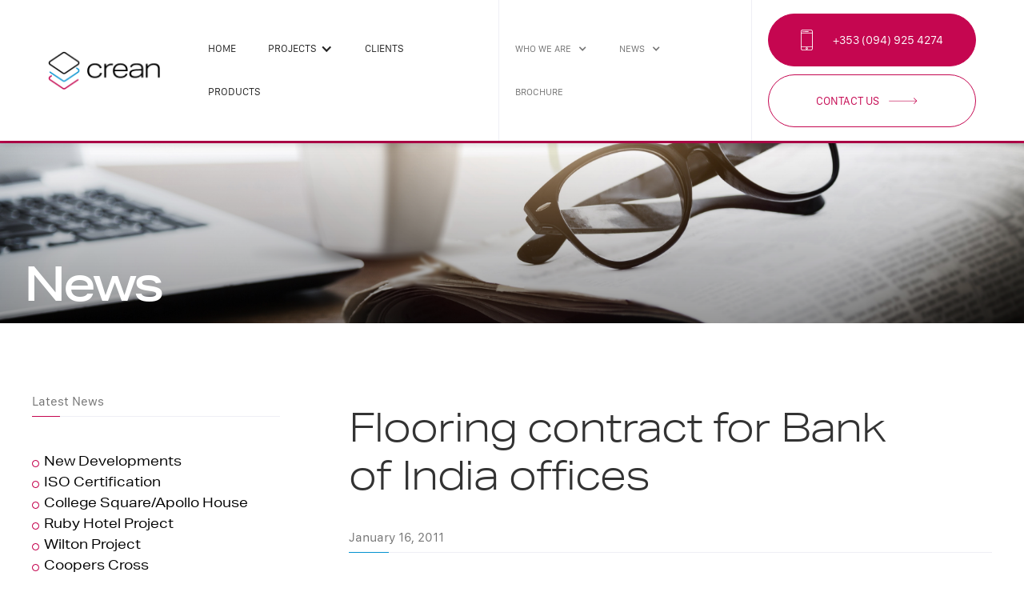

--- FILE ---
content_type: text/html; charset=utf-8
request_url: https://www.crean.ie/news/flooring-contract-for-bank-of-india-offices
body_size: 6277
content:
<!DOCTYPE html><!-- Last Published: Tue Nov 04 2025 09:10:17 GMT+0000 (Coordinated Universal Time) --><html data-wf-domain="www.crean.ie" data-wf-page="651d21e45e97752da8e47128" data-wf-site="651d21e45e97752da8e470c5" data-wf-collection="651d21e45e97752da8e470e8" data-wf-item-slug="flooring-contract-for-bank-of-india-offices"><head><meta charset="utf-8"/><title>Crean</title><meta content="width=device-width, initial-scale=1" name="viewport"/><meta content="ZE2bmxZG_GUrbXteCoJB8D-Dq-guGLFt6dLZF-KCJnE" name="google-site-verification"/><link href="https://cdn.prod.website-files.com/651d21e45e97752da8e470c5/css/crean-cd6139f76f7e83bc64ba3d11d54687d2.webflow.shared.a0d9fa788.css" rel="stylesheet" type="text/css"/><script src="https://use.typekit.net/pkv3idi.js" type="text/javascript"></script><script type="text/javascript">try{Typekit.load();}catch(e){}</script><script type="text/javascript">!function(o,c){var n=c.documentElement,t=" w-mod-";n.className+=t+"js",("ontouchstart"in o||o.DocumentTouch&&c instanceof DocumentTouch)&&(n.className+=t+"touch")}(window,document);</script><link href="https://cdn.prod.website-files.com/651d21e45e97752da8e470c5/651d21e45e97752da8e4747a_creanico-01.png" rel="shortcut icon" type="image/x-icon"/><link href="https://cdn.prod.website-files.com/651d21e45e97752da8e470c5/651d21e45e97752da8e47479_creanicon.webp" rel="apple-touch-icon"/><link href="https://www.crean.ie/news/flooring-contract-for-bank-of-india-offices" rel="canonical"/><script async="" src="https://www.googletagmanager.com/gtag/js?id=G-H8Z725X77D"></script><script type="text/javascript">window.dataLayer = window.dataLayer || [];function gtag(){dataLayer.push(arguments);}gtag('js', new Date());gtag('config', 'G-H8Z725X77D', {'anonymize_ip': false});</script><!-- Google Tag Manager -->
<script>(function(w,d,s,l,i){w[l]=w[l]||[];w[l].push({'gtm.start':
new Date().getTime(),event:'gtm.js'});var f=d.getElementsByTagName(s)[0],
j=d.createElement(s),dl=l!='dataLayer'?'&l='+l:'';j.async=true;j.src=
'https://www.googletagmanager.com/gtm.js?id='+i+dl;f.parentNode.insertBefore(j,f);
})(window,document,'script','dataLayer','GTM-N6SVXFQ');</script>
<!-- End Google Tag Manager --></head><body><header class="header h-i"><div data-animation="default" data-collapse="medium" data-duration="200" data-easing="ease" data-easing2="ease" data-doc-height="1" role="banner" class="navbar w-nav"><div class="navbar-flex"><a href="/" class="brand w-nav-brand"><img src="https://cdn.prod.website-files.com/651d21e45e97752da8e470c5/651d21e45e97752da8e470ee_crean-logo.png" loading="lazy" alt="" width="143"/></a><nav role="navigation" class="main-nav w-nav-menu"><a href="/" class="main-menu w-nav-link">Home</a><div data-hover="true" data-delay="0" class="dropdown w-dropdown"><div class="main-menu-dd w-dropdown-toggle"><div class="w-icon-dropdown-toggle"></div><div class="dd-text">projects</div></div><nav class="dropdown-list w-dropdown-list"><div class="w-layout-grid mm-grid"><div id="w-node-d6f61b5e-e7e6-370c-15a4-4b946f74356c-8f682668" class="mm-links"><a id="w-node-_5ead21ea-fb14-2ac6-494c-162448e16d1f-8f682668" href="/commercial" class="mm-box-link w-inline-block"><img src="https://cdn.prod.website-files.com/651d21e45e97752da8e470c5/651d21e45e97752da8e47163_bg-commercial.png" loading="lazy" sizes="100vw" srcset="https://cdn.prod.website-files.com/651d21e45e97752da8e470c5/651d21e45e97752da8e47163_bg-commercial-p-500.png 500w, https://cdn.prod.website-files.com/651d21e45e97752da8e470c5/651d21e45e97752da8e47163_bg-commercial-p-800.png 800w, https://cdn.prod.website-files.com/651d21e45e97752da8e470c5/651d21e45e97752da8e47163_bg-commercial-p-1080.png 1080w, https://cdn.prod.website-files.com/651d21e45e97752da8e470c5/651d21e45e97752da8e47163_bg-commercial-p-1600.png 1600w, https://cdn.prod.website-files.com/651d21e45e97752da8e470c5/651d21e45e97752da8e47163_bg-commercial.png 1680w" alt="" class="mm-pic"/><div class="mm-section-name">Commercial</div></a><a id="w-node-_9e704dc7-b0d6-3b70-c20a-b201c52047c0-8f682668" href="/pharmaceutical" class="mm-box-link w-inline-block"><img src="https://cdn.prod.website-files.com/651d21e45e97752da8e470c5/651d21e45e97752da8e4723e_pharmaceutical.jpg" loading="lazy" sizes="100vw" srcset="https://cdn.prod.website-files.com/651d21e45e97752da8e470c5/651d21e45e97752da8e4723e_pharmaceutical-p-500.jpeg 500w, https://cdn.prod.website-files.com/651d21e45e97752da8e470c5/651d21e45e97752da8e4723e_pharmaceutical-p-800.jpeg 800w, https://cdn.prod.website-files.com/651d21e45e97752da8e470c5/651d21e45e97752da8e4723e_pharmaceutical-p-1080.jpeg 1080w, https://cdn.prod.website-files.com/651d21e45e97752da8e470c5/651d21e45e97752da8e4723e_pharmaceutical-p-1600.jpeg 1600w, https://cdn.prod.website-files.com/651d21e45e97752da8e470c5/651d21e45e97752da8e4723e_pharmaceutical.jpg 2000w" alt="" class="mm-pic"/><div class="mm-section-name">Pharmaceutical</div></a><a id="w-node-_67f02c17-6076-1701-7bbb-1f2cc29518bb-8f682668" href="/education" class="mm-box-link w-inline-block"><img src="https://cdn.prod.website-files.com/651d21e45e97752da8e470c5/651d21e45e97752da8e47166_header-education.png" loading="lazy" sizes="100vw" srcset="https://cdn.prod.website-files.com/651d21e45e97752da8e470c5/651d21e45e97752da8e47166_header-education-p-500.png 500w, https://cdn.prod.website-files.com/651d21e45e97752da8e470c5/651d21e45e97752da8e47166_header-education-p-800.png 800w, https://cdn.prod.website-files.com/651d21e45e97752da8e470c5/651d21e45e97752da8e47166_header-education-p-1080.png 1080w, https://cdn.prod.website-files.com/651d21e45e97752da8e470c5/651d21e45e97752da8e47166_header-education-p-1600.png 1600w, https://cdn.prod.website-files.com/651d21e45e97752da8e470c5/651d21e45e97752da8e47166_header-education.png 1680w" alt="" class="mm-pic"/><div class="mm-section-name">Education</div></a><a id="w-node-_8bf2eba2-a88c-8342-1f3c-0c289e2276d9-8f682668" href="/residential" class="mm-box-link w-inline-block"><img src="https://cdn.prod.website-files.com/651d21e45e97752da8e470c5/651d21e45e97752da8e4724e_header-residential.jpg" loading="lazy" sizes="100vw" srcset="https://cdn.prod.website-files.com/651d21e45e97752da8e470c5/651d21e45e97752da8e4724e_header-residential-p-500.jpeg 500w, https://cdn.prod.website-files.com/651d21e45e97752da8e470c5/651d21e45e97752da8e4724e_header-residential-p-800.jpeg 800w, https://cdn.prod.website-files.com/651d21e45e97752da8e470c5/651d21e45e97752da8e4724e_header-residential-p-1080.jpeg 1080w, https://cdn.prod.website-files.com/651d21e45e97752da8e470c5/651d21e45e97752da8e4724e_header-residential-p-1600.jpeg 1600w, https://cdn.prod.website-files.com/651d21e45e97752da8e470c5/651d21e45e97752da8e4724e_header-residential.jpg 2000w" alt="" class="mm-pic"/><div class="mm-section-name">Residential</div></a><a id="w-node-a2c9df4d-2552-ef35-d083-35ca6b9d5d2e-8f682668" href="/health" class="mm-box-link w-inline-block"><img src="https://cdn.prod.website-files.com/651d21e45e97752da8e470c5/651d21e45e97752da8e47169_header-health.png" loading="lazy" sizes="100vw" srcset="https://cdn.prod.website-files.com/651d21e45e97752da8e470c5/651d21e45e97752da8e47169_header-health-p-500.png 500w, https://cdn.prod.website-files.com/651d21e45e97752da8e470c5/651d21e45e97752da8e47169_header-health-p-800.png 800w, https://cdn.prod.website-files.com/651d21e45e97752da8e470c5/651d21e45e97752da8e47169_header-health-p-1080.png 1080w, https://cdn.prod.website-files.com/651d21e45e97752da8e470c5/651d21e45e97752da8e47169_header-health-p-1600.png 1600w, https://cdn.prod.website-files.com/651d21e45e97752da8e470c5/651d21e45e97752da8e47169_header-health.png 1680w" alt="" class="mm-pic"/><div class="mm-section-name">Health</div></a><a id="w-node-eb46127a-e36a-bfbc-bd3f-c9dae3f326c8-8f682668" href="/retail" class="mm-box-link w-inline-block"><img src="https://cdn.prod.website-files.com/651d21e45e97752da8e470c5/651d21e45e97752da8e47170_header-retail.png" loading="lazy" sizes="100vw" srcset="https://cdn.prod.website-files.com/651d21e45e97752da8e470c5/651d21e45e97752da8e47170_header-retail-p-500.png 500w, https://cdn.prod.website-files.com/651d21e45e97752da8e470c5/651d21e45e97752da8e47170_header-retail-p-800.png 800w, https://cdn.prod.website-files.com/651d21e45e97752da8e470c5/651d21e45e97752da8e47170_header-retail-p-1080.png 1080w, https://cdn.prod.website-files.com/651d21e45e97752da8e470c5/651d21e45e97752da8e47170_header-retail-p-1600.png 1600w, https://cdn.prod.website-files.com/651d21e45e97752da8e470c5/651d21e45e97752da8e47170_header-retail.png 1680w" alt="" class="mm-pic"/><div class="mm-section-name">Retail</div></a><a id="w-node-b80f75dd-7360-17fc-b310-4e32399f76fe-8f682668" href="/information-technology" class="mm-box-link mm-last w-inline-block"><img src="https://cdn.prod.website-files.com/651d21e45e97752da8e470c5/651d21e45e97752da8e4729a_ise1.jpg" loading="lazy" sizes="100vw" srcset="https://cdn.prod.website-files.com/651d21e45e97752da8e470c5/651d21e45e97752da8e4729a_ise1-p-500.jpeg 500w, https://cdn.prod.website-files.com/651d21e45e97752da8e470c5/651d21e45e97752da8e4729a_ise1-p-800.jpeg 800w, https://cdn.prod.website-files.com/651d21e45e97752da8e470c5/651d21e45e97752da8e4729a_ise1-p-1080.jpeg 1080w, https://cdn.prod.website-files.com/651d21e45e97752da8e470c5/651d21e45e97752da8e4729a_ise1-p-1600.jpeg 1600w, https://cdn.prod.website-files.com/651d21e45e97752da8e470c5/651d21e45e97752da8e4729a_ise1.jpg 1867w" alt="" class="mm-pic"/><div class="mm-section-name">I.T.</div></a><a id="w-node-c12d4049-fcc9-934d-6620-57fb4a69d452-8f682668" href="/tourism-leisure" class="mm-box-link mm-last w-inline-block"><img src="https://cdn.prod.website-files.com/651d21e45e97752da8e470c5/651d21e45e97752da8e47136_aviva.jpg" loading="lazy" sizes="100vw" srcset="https://cdn.prod.website-files.com/651d21e45e97752da8e470c5/651d21e45e97752da8e47136_aviva-p-500.jpeg 500w, https://cdn.prod.website-files.com/651d21e45e97752da8e470c5/651d21e45e97752da8e47136_aviva-p-800.jpeg 800w, https://cdn.prod.website-files.com/651d21e45e97752da8e470c5/651d21e45e97752da8e47136_aviva-p-1080.jpeg 1080w, https://cdn.prod.website-files.com/651d21e45e97752da8e470c5/651d21e45e97752da8e47136_aviva-p-1600.jpeg 1600w, https://cdn.prod.website-files.com/651d21e45e97752da8e470c5/651d21e45e97752da8e47136_aviva-p-2000.jpeg 2000w, https://cdn.prod.website-files.com/651d21e45e97752da8e470c5/651d21e45e97752da8e47136_aviva-p-2600.jpeg 2600w, https://cdn.prod.website-files.com/651d21e45e97752da8e470c5/651d21e45e97752da8e47136_aviva-p-3200.jpeg 3200w, https://cdn.prod.website-files.com/651d21e45e97752da8e470c5/651d21e45e97752da8e47136_aviva.jpg 3360w" alt="" class="mm-pic"/><div class="mm-section-name">Tourism/Leisure</div></a></div><div id="w-node-a2ff730e-7d45-80ec-dc20-81e7652801c4-8f682668" class="mm-brochure"><div class="brochure-container-mm"><img src="https://cdn.prod.website-files.com/651d21e45e97752da8e470c5/651d21e45e97752da8e47488_brochurecrean2022.png" loading="lazy" width="396" sizes="100vw" alt="" srcset="https://cdn.prod.website-files.com/651d21e45e97752da8e470c5/651d21e45e97752da8e47488_brochurecrean2022-p-500.png 500w, https://cdn.prod.website-files.com/651d21e45e97752da8e470c5/651d21e45e97752da8e47488_brochurecrean2022.png 792w" class="mkp-brochure-mm"/></div><div class="mm-brochure-container"><h2 class="h2-brochure">Our Brochure</h2><a href="https://cdn.prod.website-files.com/651d21e45e97752da8e470c5/651d21e45e97752da8e47492_Crean%20Brochure%20Sept%202023.pdf" target="_blank" class="btn btn-border btn-download-now w-button">Download now</a></div></div></div></nav></div><a href="/clients" class="main-menu w-nav-link">clients</a><a href="/products" class="main-menu w-nav-link">products</a><div class="mobo-menu"><div class="mobo-menu-block"><a href="/" class="btn btn-menu-mobo w-button">Home</a></div><div class="mobo-menu-block"><div data-hover="false" data-delay="0" class="dropdown-2 w-dropdown"><div class="dropdown-toggle w-dropdown-toggle"><div class="icon w-icon-dropdown-toggle"></div><div class="text-block">Projects</div></div><nav class="dropdown-list-2 w-dropdown-list"><a href="/health" class="dl-mm-mobo w-dropdown-link">Health</a><a href="/education" class="dl-mm-mobo w-dropdown-link">Education</a><a href="/commercial" class="dl-mm-mobo w-dropdown-link">Commercial</a><a href="/tourism-leisure" class="dl-mm-mobo w-dropdown-link">Leisure</a><a href="/information-technology" class="dl-mm-mobo w-dropdown-link">Information Technology</a><a href="/retail" class="dl-mm-mobo w-dropdown-link">Retail</a><a href="/pharmaceutical" class="dl-mm-mobo w-dropdown-link">Pharmaceutical</a><a href="/residential" class="dl-mm-mobo w-dropdown-link">Residential</a></nav></div></div><div class="mobo-menu-block"><a href="/clients" class="btn btn-menu-mobo w-button">Clients</a><a href="/products" class="btn btn-menu-mobo w-button">Products</a></div><div class="mobo-menu-block"><div data-hover="false" data-delay="0" class="dropdown-2 w-dropdown"><div class="dropdown-toggle w-dropdown-toggle"><div class="icon w-icon-dropdown-toggle"></div><div class="text-block">who we are</div></div><nav class="dropdown-list-2 w-dropdown-list"><a href="/about-us" class="dl-mm-mobo w-dropdown-link">about us</a><a href="/our-people" class="dl-mm-mobo w-dropdown-link">our people</a><a href="/accreditations" class="dl-mm-mobo w-dropdown-link">accreditation</a><a href="/health-safety" class="dl-mm-mobo w-dropdown-link">health &amp; safety</a><a href="/careers" class="dl-mm-mobo w-dropdown-link">careers</a><a href="/what-clients-say" class="dl-mm-mobo w-dropdown-link">What Clients Say</a></nav></div></div><div class="mobo-menu-block"><div data-hover="false" data-delay="0" class="dropdown-2 w-dropdown"><div class="dropdown-toggle w-dropdown-toggle"><div class="icon w-icon-dropdown-toggle"></div><div class="text-block">news</div></div><nav class="dropdown-list-2 w-dropdown-list"><a href="/news" class="dl-mm-mobo w-dropdown-link">News</a><a href="/linkedin-news" class="dl-mm-mobo w-dropdown-link">LinkedIn News</a></nav></div></div><div class="mobo-menu-block extra"><a href="tel:+3530949254274" class="btn btn-menu-mobo btn-blue w-button">+353 (094) 925 4274</a><a href="/contact-us" class="btn btn-menu-mobo btn-blue w-button">Contact Us</a></div></div></nav><div class="header-line"></div><nav role="navigation" class="secondary-nav w-nav-menu"><div data-hover="true" data-delay="0" class="dropdown w-dropdown"><div class="secondary-menu w-dropdown-toggle"><div class="w-icon-dropdown-toggle"></div><div>Who We Are</div></div><nav class="w-dropdown-list"><a href="/about-us" class="dropdown-link w-dropdown-link">About Us</a><a href="/our-people" class="dropdown-link w-dropdown-link">Our People</a><a href="/accreditations" class="dropdown-link w-dropdown-link">AcCreditation</a><a href="/health-safety" class="dropdown-link w-dropdown-link">Health &amp; Safety</a><a href="/careers" class="dropdown-link w-dropdown-link">Careers</a><a href="/what-clients-say" class="dropdown-link w-dropdown-link">WHAT CLIENTS SAY</a></nav></div><div data-hover="true" data-delay="0" class="dropdown w-dropdown"><div class="secondary-menu w-dropdown-toggle"><div class="w-icon-dropdown-toggle"></div><div>news</div></div><nav class="w-dropdown-list"><a href="/news" class="dropdown-link w-dropdown-link">News</a><a href="/linkedin-news" class="dropdown-link w-dropdown-link">LinkedIn News</a></nav></div><a href="https://cdn.prod.website-files.com/651d21e45e97752da8e470c5/68dfe7b84ec70d83584c3ead_Brochure-Crean-2025%20ANON.pdf" target="_blank" class="secondary-menu w-nav-link">brochure</a></nav><div class="header-line"></div><nav role="navigation" class="cta-nav w-clearfix w-nav-menu"><a href="#" class="btn btn-phone w-button">+353 (094) 925 4274</a><div class="spacer-w-20 spacer-w-20-mobo"></div><a href="/contact-us" class="btn btn-border btn-touch w-button">Contact Us </a></nav><div class="menu-button w-nav-button"><div class="w-icon-nav-menu"></div></div></div></div><div class="header-internal hi-news"><div class="container"><p class="hi-title">News</p></div></div></header><div class="sec-internal"><div class="w-layout-grid grid-internal"><div id="w-node-ebe3b8df-9d7d-9b08-7a63-9bf1c4f16938-a8e47128" class="box-also"><div class="also-sticky"><h2 class="h2-also">Latest News</h2><div class="line-also"><div class="line-red"></div></div><div class="w-dyn-list"><div role="list" class="w-dyn-items"><div role="listitem" class="w-dyn-item"><a href="/news/new-developments" class="link-also">New Developments</a></div><div role="listitem" class="w-dyn-item"><a href="/news/iso-certification" class="link-also">ISO Certification </a></div><div role="listitem" class="w-dyn-item"><a href="/news/college-square-apollo-house" class="link-also">College Square/Apollo House</a></div><div role="listitem" class="w-dyn-item"><a href="/news/ruby-hotel-project" class="link-also">Ruby Hotel Project</a></div><div role="listitem" class="w-dyn-item"><a href="/news/wilton-project" class="link-also">Wilton Project</a></div><div role="listitem" class="w-dyn-item"><a href="/news/coopers-cross" class="link-also">Coopers Cross</a></div><div role="listitem" class="w-dyn-item"><a href="/news/2-rapid-build-schools" class="link-also">2 Rapid Build Schools</a></div><div role="listitem" class="w-dyn-item"><a href="/news/the-central-bank-dublin" class="link-also">The Central Bank Dublin</a></div><div role="listitem" class="w-dyn-item"><a href="/news/wilton-place" class="link-also">Wilton Place</a></div><div role="listitem" class="w-dyn-item"><a href="/news/le-cheile-school" class="link-also">Le Cheile School</a></div></div></div><div class="spacer-40"></div><a href="/news" class="btn btn-border btn-back w-button">back to list</a></div></div><div id="w-node-ebe3b8df-9d7d-9b08-7a63-9bf1c4f16944-a8e47128" class="si-container"><div id="intro" class="sec-intro"><h1 class="h1-m-750">Flooring contract for Bank of India offices</h1><div class="spacer-40"></div><h2 class="h2-also">January 16, 2011</h2><div class="line-also"><div class="line-blue"></div></div><div class="blog-content w-richtext"><p><strong>Project:</strong> Bank of India<strong>‍</strong></p><p><strong>Project timeline:</strong>  project commenced on 20 January 2011 and is expected to be complete on 4 February 2011<strong>‍</strong></p><p><strong>Project value:</strong> £15,000.00<strong>‍</strong></p><p><strong>Contractor:</strong> Management and Construction Ltd.</p><p>‍</p><p><strong>What we did</strong></p><p>‍</p><p>Our subsidiary company Aston Crean UK Ltd is working with building contractors, Management and Construction Ltd., in the UK to fit out Bank of India offices.</p><p>The project involves the supply and installation of Interface carpets and Polyflor Expona to floors. The Aston Crean UK team will also be installing Johnson ceramics to the Bank’s walls and floors.</p><p>‍</p></div></div></div></div><div id="w-node-_7c531c5e-24e2-2df2-a01d-55ebac408234-a8e47128" class="spacer-120"></div></div><div class="sec-cta"><div class="w-layout-grid grid-cta"><div id="w-node-_158e176b-aa55-6650-e897-d564c223e6d7-c223e6d5" class="cta-1"><h2 class="h2-get-in-touch">Get in Touch</h2><div class="cta-buttons"><a href="mailto:info@crean.ie" class="btn btn-email w-button">info@crean.ie</a><div class="spacer-15"></div><a href="tel:0949254274" class="btn btn-phone-white w-button">+353 (094) 925 4274</a><div class="spacer-15"></div><a href="/contact-us" class="btn btn-border btn-enquiry w-button">enquiry form</a></div></div><div id="w-node-_158e176b-aa55-6650-e897-d564c223e6e3-c223e6d5" class="cta-2 hidden"><div class="brochure-container"><img src="https://cdn.prod.website-files.com/651d21e45e97752da8e470c5/651d21e45e97752da8e47488_brochurecrean2022.png" loading="lazy" width="396" alt="" sizes="(max-width: 479px) 100vw, 396px" srcset="https://cdn.prod.website-files.com/651d21e45e97752da8e470c5/651d21e45e97752da8e47488_brochurecrean2022-p-500.png 500w, https://cdn.prod.website-files.com/651d21e45e97752da8e470c5/651d21e45e97752da8e47488_brochurecrean2022.png 792w" class="mkp-brochure"/></div><div class="div-block-2"><h2 class="h2-brochure">Our Brochure</h2><a href="https://cdn.prod.website-files.com/651d21e45e97752da8e470c5/68dfe7b84ec70d83584c3ead_Brochure-Crean-2025%20ANON.pdf" target="_blank" class="btn btn-border btn-download-now w-button">Download now</a></div></div></div></div><div class="sec-footer"><div class="w-layout-grid grid-footer"><div id="w-node-_24604453-cb04-2d14-4353-cecae933e6f0-e933e6ee" class="footer-columns"><img src="https://cdn.prod.website-files.com/651d21e45e97752da8e470c5/651d21e45e97752da8e470ee_crean-logo.png" loading="lazy" width="155" alt="" class="logo-footer"/><div class="footer-logo-line"></div><div class="footer-box"><p class="footer-header">HEAD OFFICE</p><p class="footer-address">The Square, Charlestown<br/>Co Mayo<br/>F12 PW62</p><p class="footer-phonemail"><strong class="bold-text-4">+353 94 925 4274<br/></strong><a href="mailto:info@crean.ie" class="blue">info@crean.ie</a></p></div><div class="spacer-w-50"></div><div class="footer-box"><p class="footer-header">DUBLIN OFFICE</p><p class="footer-address">Unit 298, <br/>Blanchardstown<br/>Corp. Park 2, Dublin 15<br/>D15 XR25</p><p class="footer-phonemail"><strong class="bold-text-3">+353 94 925 4274<br/></strong><a href="mailto:info@crean.ie" class="blue">info@crean.ie</a></p></div><div class="spacer-w-50"></div><div class="footer-box"><p class="footer-header">LONDON OFFICE</p><p class="footer-address">1st Floor North<br/>Alexander House<br/>Christy Court<br/>Basildon<br/>Essex<br/>SS15 6TL</p><p class="footer-phonemail"><strong class="bold-text-3">+44 (0)1708 375510<br/></strong><a href="mailto:info@crean.co.uk" class="blue">info@crean.co.uk<br/>‍</a><a href="https://www.crean.co.uk/" class="blue">www.crean.co.uk</a></p></div></div><div id="w-node-_24604453-cb04-2d14-4353-cecae933e724-e933e6ee" class="footer-columns"><img src="https://cdn.prod.website-files.com/651d21e45e97752da8e470c5/651d21e45e97752da8e47481_cc.png" loading="lazy" width="250" sizes="(max-width: 479px) 100vw, 250px" alt="" srcset="https://cdn.prod.website-files.com/651d21e45e97752da8e470c5/651d21e45e97752da8e47481_cc-p-500.png 500w, https://cdn.prod.website-files.com/651d21e45e97752da8e470c5/651d21e45e97752da8e47481_cc-p-800.png 800w, https://cdn.prod.website-files.com/651d21e45e97752da8e470c5/651d21e45e97752da8e47481_cc-p-1080.png 1080w, https://cdn.prod.website-files.com/651d21e45e97752da8e470c5/651d21e45e97752da8e47481_cc-p-1600.png 1600w, https://cdn.prod.website-files.com/651d21e45e97752da8e470c5/651d21e45e97752da8e47481_cc.png 3376w" class="logo-footer"/><div class="footer-logo-line"></div><div class="footer-box"><p class="footer-header">CERAMIC CITY</p><p class="footer-address">Moneen Industrial Estate<br/>Castlebar<br/>Co Mayo<br/>F23 XP99</p><p class="footer-phonemail"><strong class="bold-text">+353 94 902 4250<br/></strong><a href="mailto:info@ceramiccity.ie" class="blue">info@ceramiccity.ie<br/></a></p><p class="footer-phonemail"><a href="https://www.ceramiccity.ie" class="blue">www.ceramiccity.ie</a></p></div></div></div><div class="line-footer"><div class="line-blue"></div></div><div class="subfooter w-clearfix"><a href="/privacy-policy" class="blue spaced">Privacy Policy</a><a href="/legal" class="blue spaced">Legal</a><a href="/accessibility" class="blue spaced">Accessibility</a><a href="/company-registration-details" class="blue spaced">Company Registration Details</a><a href="/careers" class="blue">Careers</a><a href="https://ie.linkedin.com/company/aston-crean" class="tinderpoint w-inline-block w-clearfix"><img src="https://cdn.prod.website-files.com/651d21e45e97752da8e470c5/651d21e45e97752da8e4748a_linkedinicon.png" loading="lazy" width="30" alt="" class="tinderpoint linkedin"/></a><img src="https://cdn.prod.website-files.com/651d21e45e97752da8e470c5/651d21e45e97752da8e47114_tinderpoint.png" loading="lazy" width="114" alt="" class="tinderpoint tinderpoint1"/></div></div><script src="https://d3e54v103j8qbb.cloudfront.net/js/jquery-3.5.1.min.dc5e7f18c8.js?site=651d21e45e97752da8e470c5" type="text/javascript" integrity="sha256-9/aliU8dGd2tb6OSsuzixeV4y/faTqgFtohetphbbj0=" crossorigin="anonymous"></script><script src="https://cdn.prod.website-files.com/651d21e45e97752da8e470c5/js/webflow.schunk.36b8fb49256177c8.js" type="text/javascript"></script><script src="https://cdn.prod.website-files.com/651d21e45e97752da8e470c5/js/webflow.schunk.3078112a5020af6a.js" type="text/javascript"></script><script src="https://cdn.prod.website-files.com/651d21e45e97752da8e470c5/js/webflow.schunk.e71f2977ff29580f.js" type="text/javascript"></script><script src="https://cdn.prod.website-files.com/651d21e45e97752da8e470c5/js/webflow.65d6e6fe.5407b5be6214f9c5.js" type="text/javascript"></script><script src="https://ajax.googleapis.com/ajax/libs/jquery/3.6.0/jquery.min.js"></script>
<script src="https://maps.google.com/maps/api/js?key=AIzaSyAMJh4EAQpQMJ0ldqs4ml1oy4JR8n349Bw&sensor=false"></script> 

<script type="text/javascript">
  var locations = [
  ['Head office, The Square, Charlestown, Co Mayo', 53.9624901, -8.7884375, 4],
  ['Unit 298, Blanchardstown Corp. Park 2, Blanchardstown, Dublin 15', 53.335905, -6.241895, 5]
/*
 * Next point on map
 *   -Notice how the last number within the brackets incrementally increases from the prior marker
 *   -Use http://itouchmap.com/latlong.html to get Latitude and Longitude of a specific address
 *   -Follow the model below:
 *      ['<b>Name 3</b><br>Address Line 1<br>City, ST Zipcode<br>Phone: ###-###-####<br><a href="#" target="_blank">Link<a> of some sort.', ##.####, -##.####, #]
 */
];

var map = new google.maps.Map(document.getElementById('mapx'), {
  zoom: 7,
  /* Zoom level of your map */
  center: new google.maps.LatLng(53.922244, -7.19542),
  /* coordinates for the center of your map */
  mapTypeId: google.maps.MapTypeId.ROADMAP
});

var infowindow = new google.maps.InfoWindow();

var marker, i;

for (i = 0; i < locations.length; i++) {
  marker = new google.maps.Marker({
    position: new google.maps.LatLng(locations[i][1], locations[i][2]),
    map: map
  });

  google.maps.event.addListener(marker, 'click', (function(marker, i) {
    return function() {
      infowindow.setContent(locations[i][0]);
      infowindow.open(map, marker);
    }
  })(marker, i));
}
  </script></body></html>

--- FILE ---
content_type: text/css
request_url: https://cdn.prod.website-files.com/651d21e45e97752da8e470c5/css/crean-cd6139f76f7e83bc64ba3d11d54687d2.webflow.shared.a0d9fa788.css
body_size: 24257
content:
html {
  -webkit-text-size-adjust: 100%;
  -ms-text-size-adjust: 100%;
  font-family: sans-serif;
}

body {
  margin: 0;
}

article, aside, details, figcaption, figure, footer, header, hgroup, main, menu, nav, section, summary {
  display: block;
}

audio, canvas, progress, video {
  vertical-align: baseline;
  display: inline-block;
}

audio:not([controls]) {
  height: 0;
  display: none;
}

[hidden], template {
  display: none;
}

a {
  background-color: #0000;
}

a:active, a:hover {
  outline: 0;
}

abbr[title] {
  border-bottom: 1px dotted;
}

b, strong {
  font-weight: bold;
}

dfn {
  font-style: italic;
}

h1 {
  margin: .67em 0;
  font-size: 2em;
}

mark {
  color: #000;
  background: #ff0;
}

small {
  font-size: 80%;
}

sub, sup {
  vertical-align: baseline;
  font-size: 75%;
  line-height: 0;
  position: relative;
}

sup {
  top: -.5em;
}

sub {
  bottom: -.25em;
}

img {
  border: 0;
}

svg:not(:root) {
  overflow: hidden;
}

hr {
  box-sizing: content-box;
  height: 0;
}

pre {
  overflow: auto;
}

code, kbd, pre, samp {
  font-family: monospace;
  font-size: 1em;
}

button, input, optgroup, select, textarea {
  color: inherit;
  font: inherit;
  margin: 0;
}

button {
  overflow: visible;
}

button, select {
  text-transform: none;
}

button, html input[type="button"], input[type="reset"] {
  -webkit-appearance: button;
  cursor: pointer;
}

button[disabled], html input[disabled] {
  cursor: default;
}

button::-moz-focus-inner, input::-moz-focus-inner {
  border: 0;
  padding: 0;
}

input {
  line-height: normal;
}

input[type="checkbox"], input[type="radio"] {
  box-sizing: border-box;
  padding: 0;
}

input[type="number"]::-webkit-inner-spin-button, input[type="number"]::-webkit-outer-spin-button {
  height: auto;
}

input[type="search"] {
  -webkit-appearance: none;
}

input[type="search"]::-webkit-search-cancel-button, input[type="search"]::-webkit-search-decoration {
  -webkit-appearance: none;
}

legend {
  border: 0;
  padding: 0;
}

textarea {
  overflow: auto;
}

optgroup {
  font-weight: bold;
}

table {
  border-collapse: collapse;
  border-spacing: 0;
}

td, th {
  padding: 0;
}

@font-face {
  font-family: webflow-icons;
  src: url("[data-uri]") format("truetype");
  font-weight: normal;
  font-style: normal;
}

[class^="w-icon-"], [class*=" w-icon-"] {
  speak: none;
  font-variant: normal;
  text-transform: none;
  -webkit-font-smoothing: antialiased;
  -moz-osx-font-smoothing: grayscale;
  font-style: normal;
  font-weight: normal;
  line-height: 1;
  font-family: webflow-icons !important;
}

.w-icon-slider-right:before {
  content: "";
}

.w-icon-slider-left:before {
  content: "";
}

.w-icon-nav-menu:before {
  content: "";
}

.w-icon-arrow-down:before, .w-icon-dropdown-toggle:before {
  content: "";
}

.w-icon-file-upload-remove:before {
  content: "";
}

.w-icon-file-upload-icon:before {
  content: "";
}

* {
  box-sizing: border-box;
}

html {
  height: 100%;
}

body {
  color: #333;
  background-color: #fff;
  min-height: 100%;
  margin: 0;
  font-family: Arial, sans-serif;
  font-size: 14px;
  line-height: 20px;
}

img {
  vertical-align: middle;
  max-width: 100%;
  display: inline-block;
}

html.w-mod-touch * {
  background-attachment: scroll !important;
}

.w-block {
  display: block;
}

.w-inline-block {
  max-width: 100%;
  display: inline-block;
}

.w-clearfix:before, .w-clearfix:after {
  content: " ";
  grid-area: 1 / 1 / 2 / 2;
  display: table;
}

.w-clearfix:after {
  clear: both;
}

.w-hidden {
  display: none;
}

.w-button {
  color: #fff;
  line-height: inherit;
  cursor: pointer;
  background-color: #3898ec;
  border: 0;
  border-radius: 0;
  padding: 9px 15px;
  text-decoration: none;
  display: inline-block;
}

input.w-button {
  -webkit-appearance: button;
}

html[data-w-dynpage] [data-w-cloak] {
  color: #0000 !important;
}

.w-code-block {
  margin: unset;
}

pre.w-code-block code {
  all: inherit;
}

.w-optimization {
  display: contents;
}

.w-webflow-badge, .w-webflow-badge > img {
  box-sizing: unset;
  width: unset;
  height: unset;
  max-height: unset;
  max-width: unset;
  min-height: unset;
  min-width: unset;
  margin: unset;
  padding: unset;
  float: unset;
  clear: unset;
  border: unset;
  border-radius: unset;
  background: unset;
  background-image: unset;
  background-position: unset;
  background-size: unset;
  background-repeat: unset;
  background-origin: unset;
  background-clip: unset;
  background-attachment: unset;
  background-color: unset;
  box-shadow: unset;
  transform: unset;
  direction: unset;
  font-family: unset;
  font-weight: unset;
  color: unset;
  font-size: unset;
  line-height: unset;
  font-style: unset;
  font-variant: unset;
  text-align: unset;
  letter-spacing: unset;
  -webkit-text-decoration: unset;
  text-decoration: unset;
  text-indent: unset;
  text-transform: unset;
  list-style-type: unset;
  text-shadow: unset;
  vertical-align: unset;
  cursor: unset;
  white-space: unset;
  word-break: unset;
  word-spacing: unset;
  word-wrap: unset;
  transition: unset;
}

.w-webflow-badge {
  white-space: nowrap;
  cursor: pointer;
  box-shadow: 0 0 0 1px #0000001a, 0 1px 3px #0000001a;
  visibility: visible !important;
  opacity: 1 !important;
  z-index: 2147483647 !important;
  color: #aaadb0 !important;
  overflow: unset !important;
  background-color: #fff !important;
  border-radius: 3px !important;
  width: auto !important;
  height: auto !important;
  margin: 0 !important;
  padding: 6px !important;
  font-size: 12px !important;
  line-height: 14px !important;
  text-decoration: none !important;
  display: inline-block !important;
  position: fixed !important;
  inset: auto 12px 12px auto !important;
  transform: none !important;
}

.w-webflow-badge > img {
  position: unset;
  visibility: unset !important;
  opacity: 1 !important;
  vertical-align: middle !important;
  display: inline-block !important;
}

h1, h2, h3, h4, h5, h6 {
  margin-bottom: 10px;
  font-weight: bold;
}

h1 {
  margin-top: 20px;
  font-size: 38px;
  line-height: 44px;
}

h2 {
  margin-top: 20px;
  font-size: 32px;
  line-height: 36px;
}

h3 {
  margin-top: 20px;
  font-size: 24px;
  line-height: 30px;
}

h4 {
  margin-top: 10px;
  font-size: 18px;
  line-height: 24px;
}

h5 {
  margin-top: 10px;
  font-size: 14px;
  line-height: 20px;
}

h6 {
  margin-top: 10px;
  font-size: 12px;
  line-height: 18px;
}

p {
  margin-top: 0;
  margin-bottom: 10px;
}

blockquote {
  border-left: 5px solid #e2e2e2;
  margin: 0 0 10px;
  padding: 10px 20px;
  font-size: 18px;
  line-height: 22px;
}

figure {
  margin: 0 0 10px;
}

figcaption {
  text-align: center;
  margin-top: 5px;
}

ul, ol {
  margin-top: 0;
  margin-bottom: 10px;
  padding-left: 40px;
}

.w-list-unstyled {
  padding-left: 0;
  list-style: none;
}

.w-embed:before, .w-embed:after {
  content: " ";
  grid-area: 1 / 1 / 2 / 2;
  display: table;
}

.w-embed:after {
  clear: both;
}

.w-video {
  width: 100%;
  padding: 0;
  position: relative;
}

.w-video iframe, .w-video object, .w-video embed {
  border: none;
  width: 100%;
  height: 100%;
  position: absolute;
  top: 0;
  left: 0;
}

fieldset {
  border: 0;
  margin: 0;
  padding: 0;
}

button, [type="button"], [type="reset"] {
  cursor: pointer;
  -webkit-appearance: button;
  border: 0;
}

.w-form {
  margin: 0 0 15px;
}

.w-form-done {
  text-align: center;
  background-color: #ddd;
  padding: 20px;
  display: none;
}

.w-form-fail {
  background-color: #ffdede;
  margin-top: 10px;
  padding: 10px;
  display: none;
}

label {
  margin-bottom: 5px;
  font-weight: bold;
  display: block;
}

.w-input, .w-select {
  color: #333;
  vertical-align: middle;
  background-color: #fff;
  border: 1px solid #ccc;
  width: 100%;
  height: 38px;
  margin-bottom: 10px;
  padding: 8px 12px;
  font-size: 14px;
  line-height: 1.42857;
  display: block;
}

.w-input::placeholder, .w-select::placeholder {
  color: #999;
}

.w-input:focus, .w-select:focus {
  border-color: #3898ec;
  outline: 0;
}

.w-input[disabled], .w-select[disabled], .w-input[readonly], .w-select[readonly], fieldset[disabled] .w-input, fieldset[disabled] .w-select {
  cursor: not-allowed;
}

.w-input[disabled]:not(.w-input-disabled), .w-select[disabled]:not(.w-input-disabled), .w-input[readonly], .w-select[readonly], fieldset[disabled]:not(.w-input-disabled) .w-input, fieldset[disabled]:not(.w-input-disabled) .w-select {
  background-color: #eee;
}

textarea.w-input, textarea.w-select {
  height: auto;
}

.w-select {
  background-color: #f3f3f3;
}

.w-select[multiple] {
  height: auto;
}

.w-form-label {
  cursor: pointer;
  margin-bottom: 0;
  font-weight: normal;
  display: inline-block;
}

.w-radio {
  margin-bottom: 5px;
  padding-left: 20px;
  display: block;
}

.w-radio:before, .w-radio:after {
  content: " ";
  grid-area: 1 / 1 / 2 / 2;
  display: table;
}

.w-radio:after {
  clear: both;
}

.w-radio-input {
  float: left;
  margin: 3px 0 0 -20px;
  line-height: normal;
}

.w-file-upload {
  margin-bottom: 10px;
  display: block;
}

.w-file-upload-input {
  opacity: 0;
  z-index: -100;
  width: .1px;
  height: .1px;
  position: absolute;
  overflow: hidden;
}

.w-file-upload-default, .w-file-upload-uploading, .w-file-upload-success {
  color: #333;
  display: inline-block;
}

.w-file-upload-error {
  margin-top: 10px;
  display: block;
}

.w-file-upload-default.w-hidden, .w-file-upload-uploading.w-hidden, .w-file-upload-error.w-hidden, .w-file-upload-success.w-hidden {
  display: none;
}

.w-file-upload-uploading-btn {
  cursor: pointer;
  background-color: #fafafa;
  border: 1px solid #ccc;
  margin: 0;
  padding: 8px 12px;
  font-size: 14px;
  font-weight: normal;
  display: flex;
}

.w-file-upload-file {
  background-color: #fafafa;
  border: 1px solid #ccc;
  flex-grow: 1;
  justify-content: space-between;
  margin: 0;
  padding: 8px 9px 8px 11px;
  display: flex;
}

.w-file-upload-file-name {
  font-size: 14px;
  font-weight: normal;
  display: block;
}

.w-file-remove-link {
  cursor: pointer;
  width: auto;
  height: auto;
  margin-top: 3px;
  margin-left: 10px;
  padding: 3px;
  display: block;
}

.w-icon-file-upload-remove {
  margin: auto;
  font-size: 10px;
}

.w-file-upload-error-msg {
  color: #ea384c;
  padding: 2px 0;
  display: inline-block;
}

.w-file-upload-info {
  padding: 0 12px;
  line-height: 38px;
  display: inline-block;
}

.w-file-upload-label {
  cursor: pointer;
  background-color: #fafafa;
  border: 1px solid #ccc;
  margin: 0;
  padding: 8px 12px;
  font-size: 14px;
  font-weight: normal;
  display: inline-block;
}

.w-icon-file-upload-icon, .w-icon-file-upload-uploading {
  width: 20px;
  margin-right: 8px;
  display: inline-block;
}

.w-icon-file-upload-uploading {
  height: 20px;
}

.w-container {
  max-width: 940px;
  margin-left: auto;
  margin-right: auto;
}

.w-container:before, .w-container:after {
  content: " ";
  grid-area: 1 / 1 / 2 / 2;
  display: table;
}

.w-container:after {
  clear: both;
}

.w-container .w-row {
  margin-left: -10px;
  margin-right: -10px;
}

.w-row:before, .w-row:after {
  content: " ";
  grid-area: 1 / 1 / 2 / 2;
  display: table;
}

.w-row:after {
  clear: both;
}

.w-row .w-row {
  margin-left: 0;
  margin-right: 0;
}

.w-col {
  float: left;
  width: 100%;
  min-height: 1px;
  padding-left: 10px;
  padding-right: 10px;
  position: relative;
}

.w-col .w-col {
  padding-left: 0;
  padding-right: 0;
}

.w-col-1 {
  width: 8.33333%;
}

.w-col-2 {
  width: 16.6667%;
}

.w-col-3 {
  width: 25%;
}

.w-col-4 {
  width: 33.3333%;
}

.w-col-5 {
  width: 41.6667%;
}

.w-col-6 {
  width: 50%;
}

.w-col-7 {
  width: 58.3333%;
}

.w-col-8 {
  width: 66.6667%;
}

.w-col-9 {
  width: 75%;
}

.w-col-10 {
  width: 83.3333%;
}

.w-col-11 {
  width: 91.6667%;
}

.w-col-12 {
  width: 100%;
}

.w-hidden-main {
  display: none !important;
}

@media screen and (max-width: 991px) {
  .w-container {
    max-width: 728px;
  }

  .w-hidden-main {
    display: inherit !important;
  }

  .w-hidden-medium {
    display: none !important;
  }

  .w-col-medium-1 {
    width: 8.33333%;
  }

  .w-col-medium-2 {
    width: 16.6667%;
  }

  .w-col-medium-3 {
    width: 25%;
  }

  .w-col-medium-4 {
    width: 33.3333%;
  }

  .w-col-medium-5 {
    width: 41.6667%;
  }

  .w-col-medium-6 {
    width: 50%;
  }

  .w-col-medium-7 {
    width: 58.3333%;
  }

  .w-col-medium-8 {
    width: 66.6667%;
  }

  .w-col-medium-9 {
    width: 75%;
  }

  .w-col-medium-10 {
    width: 83.3333%;
  }

  .w-col-medium-11 {
    width: 91.6667%;
  }

  .w-col-medium-12 {
    width: 100%;
  }

  .w-col-stack {
    width: 100%;
    left: auto;
    right: auto;
  }
}

@media screen and (max-width: 767px) {
  .w-hidden-main, .w-hidden-medium {
    display: inherit !important;
  }

  .w-hidden-small {
    display: none !important;
  }

  .w-row, .w-container .w-row {
    margin-left: 0;
    margin-right: 0;
  }

  .w-col {
    width: 100%;
    left: auto;
    right: auto;
  }

  .w-col-small-1 {
    width: 8.33333%;
  }

  .w-col-small-2 {
    width: 16.6667%;
  }

  .w-col-small-3 {
    width: 25%;
  }

  .w-col-small-4 {
    width: 33.3333%;
  }

  .w-col-small-5 {
    width: 41.6667%;
  }

  .w-col-small-6 {
    width: 50%;
  }

  .w-col-small-7 {
    width: 58.3333%;
  }

  .w-col-small-8 {
    width: 66.6667%;
  }

  .w-col-small-9 {
    width: 75%;
  }

  .w-col-small-10 {
    width: 83.3333%;
  }

  .w-col-small-11 {
    width: 91.6667%;
  }

  .w-col-small-12 {
    width: 100%;
  }
}

@media screen and (max-width: 479px) {
  .w-container {
    max-width: none;
  }

  .w-hidden-main, .w-hidden-medium, .w-hidden-small {
    display: inherit !important;
  }

  .w-hidden-tiny {
    display: none !important;
  }

  .w-col {
    width: 100%;
  }

  .w-col-tiny-1 {
    width: 8.33333%;
  }

  .w-col-tiny-2 {
    width: 16.6667%;
  }

  .w-col-tiny-3 {
    width: 25%;
  }

  .w-col-tiny-4 {
    width: 33.3333%;
  }

  .w-col-tiny-5 {
    width: 41.6667%;
  }

  .w-col-tiny-6 {
    width: 50%;
  }

  .w-col-tiny-7 {
    width: 58.3333%;
  }

  .w-col-tiny-8 {
    width: 66.6667%;
  }

  .w-col-tiny-9 {
    width: 75%;
  }

  .w-col-tiny-10 {
    width: 83.3333%;
  }

  .w-col-tiny-11 {
    width: 91.6667%;
  }

  .w-col-tiny-12 {
    width: 100%;
  }
}

.w-widget {
  position: relative;
}

.w-widget-map {
  width: 100%;
  height: 400px;
}

.w-widget-map label {
  width: auto;
  display: inline;
}

.w-widget-map img {
  max-width: inherit;
}

.w-widget-map .gm-style-iw {
  text-align: center;
}

.w-widget-map .gm-style-iw > button {
  display: none !important;
}

.w-widget-twitter {
  overflow: hidden;
}

.w-widget-twitter-count-shim {
  vertical-align: top;
  text-align: center;
  background: #fff;
  border: 1px solid #758696;
  border-radius: 3px;
  width: 28px;
  height: 20px;
  display: inline-block;
  position: relative;
}

.w-widget-twitter-count-shim * {
  pointer-events: none;
  -webkit-user-select: none;
  user-select: none;
}

.w-widget-twitter-count-shim .w-widget-twitter-count-inner {
  text-align: center;
  color: #999;
  font-family: serif;
  font-size: 15px;
  line-height: 12px;
  position: relative;
}

.w-widget-twitter-count-shim .w-widget-twitter-count-clear {
  display: block;
  position: relative;
}

.w-widget-twitter-count-shim.w--large {
  width: 36px;
  height: 28px;
}

.w-widget-twitter-count-shim.w--large .w-widget-twitter-count-inner {
  font-size: 18px;
  line-height: 18px;
}

.w-widget-twitter-count-shim:not(.w--vertical) {
  margin-left: 5px;
  margin-right: 8px;
}

.w-widget-twitter-count-shim:not(.w--vertical).w--large {
  margin-left: 6px;
}

.w-widget-twitter-count-shim:not(.w--vertical):before, .w-widget-twitter-count-shim:not(.w--vertical):after {
  content: " ";
  pointer-events: none;
  border: solid #0000;
  width: 0;
  height: 0;
  position: absolute;
  top: 50%;
  left: 0;
}

.w-widget-twitter-count-shim:not(.w--vertical):before {
  border-width: 4px;
  border-color: #75869600 #5d6c7b #75869600 #75869600;
  margin-top: -4px;
  margin-left: -9px;
}

.w-widget-twitter-count-shim:not(.w--vertical).w--large:before {
  border-width: 5px;
  margin-top: -5px;
  margin-left: -10px;
}

.w-widget-twitter-count-shim:not(.w--vertical):after {
  border-width: 4px;
  border-color: #fff0 #fff #fff0 #fff0;
  margin-top: -4px;
  margin-left: -8px;
}

.w-widget-twitter-count-shim:not(.w--vertical).w--large:after {
  border-width: 5px;
  margin-top: -5px;
  margin-left: -9px;
}

.w-widget-twitter-count-shim.w--vertical {
  width: 61px;
  height: 33px;
  margin-bottom: 8px;
}

.w-widget-twitter-count-shim.w--vertical:before, .w-widget-twitter-count-shim.w--vertical:after {
  content: " ";
  pointer-events: none;
  border: solid #0000;
  width: 0;
  height: 0;
  position: absolute;
  top: 100%;
  left: 50%;
}

.w-widget-twitter-count-shim.w--vertical:before {
  border-width: 5px;
  border-color: #5d6c7b #75869600 #75869600;
  margin-left: -5px;
}

.w-widget-twitter-count-shim.w--vertical:after {
  border-width: 4px;
  border-color: #fff #fff0 #fff0;
  margin-left: -4px;
}

.w-widget-twitter-count-shim.w--vertical .w-widget-twitter-count-inner {
  font-size: 18px;
  line-height: 22px;
}

.w-widget-twitter-count-shim.w--vertical.w--large {
  width: 76px;
}

.w-background-video {
  color: #fff;
  height: 500px;
  position: relative;
  overflow: hidden;
}

.w-background-video > video {
  object-fit: cover;
  z-index: -100;
  background-position: 50%;
  background-size: cover;
  width: 100%;
  height: 100%;
  margin: auto;
  position: absolute;
  inset: -100%;
}

.w-background-video > video::-webkit-media-controls-start-playback-button {
  -webkit-appearance: none;
  display: none !important;
}

.w-background-video--control {
  background-color: #0000;
  padding: 0;
  position: absolute;
  bottom: 1em;
  right: 1em;
}

.w-background-video--control > [hidden] {
  display: none !important;
}

.w-slider {
  text-align: center;
  clear: both;
  -webkit-tap-highlight-color: #0000;
  tap-highlight-color: #0000;
  background: #ddd;
  height: 300px;
  position: relative;
}

.w-slider-mask {
  z-index: 1;
  white-space: nowrap;
  height: 100%;
  display: block;
  position: relative;
  left: 0;
  right: 0;
  overflow: hidden;
}

.w-slide {
  vertical-align: top;
  white-space: normal;
  text-align: left;
  width: 100%;
  height: 100%;
  display: inline-block;
  position: relative;
}

.w-slider-nav {
  z-index: 2;
  text-align: center;
  -webkit-tap-highlight-color: #0000;
  tap-highlight-color: #0000;
  height: 40px;
  margin: auto;
  padding-top: 10px;
  position: absolute;
  inset: auto 0 0;
}

.w-slider-nav.w-round > div {
  border-radius: 100%;
}

.w-slider-nav.w-num > div {
  font-size: inherit;
  line-height: inherit;
  width: auto;
  height: auto;
  padding: .2em .5em;
}

.w-slider-nav.w-shadow > div {
  box-shadow: 0 0 3px #3336;
}

.w-slider-nav-invert {
  color: #fff;
}

.w-slider-nav-invert > div {
  background-color: #2226;
}

.w-slider-nav-invert > div.w-active {
  background-color: #222;
}

.w-slider-dot {
  cursor: pointer;
  background-color: #fff6;
  width: 1em;
  height: 1em;
  margin: 0 3px .5em;
  transition: background-color .1s, color .1s;
  display: inline-block;
  position: relative;
}

.w-slider-dot.w-active {
  background-color: #fff;
}

.w-slider-dot:focus {
  outline: none;
  box-shadow: 0 0 0 2px #fff;
}

.w-slider-dot:focus.w-active {
  box-shadow: none;
}

.w-slider-arrow-left, .w-slider-arrow-right {
  cursor: pointer;
  color: #fff;
  -webkit-tap-highlight-color: #0000;
  tap-highlight-color: #0000;
  -webkit-user-select: none;
  user-select: none;
  width: 80px;
  margin: auto;
  font-size: 40px;
  position: absolute;
  inset: 0;
  overflow: hidden;
}

.w-slider-arrow-left [class^="w-icon-"], .w-slider-arrow-right [class^="w-icon-"], .w-slider-arrow-left [class*=" w-icon-"], .w-slider-arrow-right [class*=" w-icon-"] {
  position: absolute;
}

.w-slider-arrow-left:focus, .w-slider-arrow-right:focus {
  outline: 0;
}

.w-slider-arrow-left {
  z-index: 3;
  right: auto;
}

.w-slider-arrow-right {
  z-index: 4;
  left: auto;
}

.w-icon-slider-left, .w-icon-slider-right {
  width: 1em;
  height: 1em;
  margin: auto;
  inset: 0;
}

.w-slider-aria-label {
  clip: rect(0 0 0 0);
  border: 0;
  width: 1px;
  height: 1px;
  margin: -1px;
  padding: 0;
  position: absolute;
  overflow: hidden;
}

.w-slider-force-show {
  display: block !important;
}

.w-dropdown {
  text-align: left;
  z-index: 900;
  margin-left: auto;
  margin-right: auto;
  display: inline-block;
  position: relative;
}

.w-dropdown-btn, .w-dropdown-toggle, .w-dropdown-link {
  vertical-align: top;
  color: #222;
  text-align: left;
  white-space: nowrap;
  margin-left: auto;
  margin-right: auto;
  padding: 20px;
  text-decoration: none;
  position: relative;
}

.w-dropdown-toggle {
  -webkit-user-select: none;
  user-select: none;
  cursor: pointer;
  padding-right: 40px;
  display: inline-block;
}

.w-dropdown-toggle:focus {
  outline: 0;
}

.w-icon-dropdown-toggle {
  width: 1em;
  height: 1em;
  margin: auto 20px auto auto;
  position: absolute;
  top: 0;
  bottom: 0;
  right: 0;
}

.w-dropdown-list {
  background: #ddd;
  min-width: 100%;
  display: none;
  position: absolute;
}

.w-dropdown-list.w--open {
  display: block;
}

.w-dropdown-link {
  color: #222;
  padding: 10px 20px;
  display: block;
}

.w-dropdown-link.w--current {
  color: #0082f3;
}

.w-dropdown-link:focus {
  outline: 0;
}

@media screen and (max-width: 767px) {
  .w-nav-brand {
    padding-left: 10px;
  }
}

.w-lightbox-backdrop {
  cursor: auto;
  letter-spacing: normal;
  text-indent: 0;
  text-shadow: none;
  text-transform: none;
  visibility: visible;
  white-space: normal;
  word-break: normal;
  word-spacing: normal;
  word-wrap: normal;
  color: #fff;
  text-align: center;
  z-index: 2000;
  opacity: 0;
  -webkit-user-select: none;
  -moz-user-select: none;
  -webkit-tap-highlight-color: transparent;
  background: #000000e6;
  outline: 0;
  font-family: Helvetica Neue, Helvetica, Ubuntu, Segoe UI, Verdana, sans-serif;
  font-size: 17px;
  font-style: normal;
  font-weight: 300;
  line-height: 1.2;
  list-style: disc;
  position: fixed;
  inset: 0;
  -webkit-transform: translate(0);
}

.w-lightbox-backdrop, .w-lightbox-container {
  -webkit-overflow-scrolling: touch;
  height: 100%;
  overflow: auto;
}

.w-lightbox-content {
  height: 100vh;
  position: relative;
  overflow: hidden;
}

.w-lightbox-view {
  opacity: 0;
  width: 100vw;
  height: 100vh;
  position: absolute;
}

.w-lightbox-view:before {
  content: "";
  height: 100vh;
}

.w-lightbox-group, .w-lightbox-group .w-lightbox-view, .w-lightbox-group .w-lightbox-view:before {
  height: 86vh;
}

.w-lightbox-frame, .w-lightbox-view:before {
  vertical-align: middle;
  display: inline-block;
}

.w-lightbox-figure {
  margin: 0;
  position: relative;
}

.w-lightbox-group .w-lightbox-figure {
  cursor: pointer;
}

.w-lightbox-img {
  width: auto;
  max-width: none;
  height: auto;
}

.w-lightbox-image {
  float: none;
  max-width: 100vw;
  max-height: 100vh;
  display: block;
}

.w-lightbox-group .w-lightbox-image {
  max-height: 86vh;
}

.w-lightbox-caption {
  text-align: left;
  text-overflow: ellipsis;
  white-space: nowrap;
  background: #0006;
  padding: .5em 1em;
  position: absolute;
  bottom: 0;
  left: 0;
  right: 0;
  overflow: hidden;
}

.w-lightbox-embed {
  width: 100%;
  height: 100%;
  position: absolute;
  inset: 0;
}

.w-lightbox-control {
  cursor: pointer;
  background-position: center;
  background-repeat: no-repeat;
  background-size: 24px;
  width: 4em;
  transition: all .3s;
  position: absolute;
  top: 0;
}

.w-lightbox-left {
  background-image: url("[data-uri]");
  display: none;
  bottom: 0;
  left: 0;
}

.w-lightbox-right {
  background-image: url("[data-uri]");
  display: none;
  bottom: 0;
  right: 0;
}

.w-lightbox-close {
  background-image: url("[data-uri]");
  background-size: 18px;
  height: 2.6em;
  right: 0;
}

.w-lightbox-strip {
  white-space: nowrap;
  padding: 0 1vh;
  line-height: 0;
  position: absolute;
  bottom: 0;
  left: 0;
  right: 0;
  overflow: auto hidden;
}

.w-lightbox-item {
  box-sizing: content-box;
  cursor: pointer;
  width: 10vh;
  padding: 2vh 1vh;
  display: inline-block;
  -webkit-transform: translate3d(0, 0, 0);
}

.w-lightbox-active {
  opacity: .3;
}

.w-lightbox-thumbnail {
  background: #222;
  height: 10vh;
  position: relative;
  overflow: hidden;
}

.w-lightbox-thumbnail-image {
  position: absolute;
  top: 0;
  left: 0;
}

.w-lightbox-thumbnail .w-lightbox-tall {
  width: 100%;
  top: 50%;
  transform: translate(0, -50%);
}

.w-lightbox-thumbnail .w-lightbox-wide {
  height: 100%;
  left: 50%;
  transform: translate(-50%);
}

.w-lightbox-spinner {
  box-sizing: border-box;
  border: 5px solid #0006;
  border-radius: 50%;
  width: 40px;
  height: 40px;
  margin-top: -20px;
  margin-left: -20px;
  animation: .8s linear infinite spin;
  position: absolute;
  top: 50%;
  left: 50%;
}

.w-lightbox-spinner:after {
  content: "";
  border: 3px solid #0000;
  border-bottom-color: #fff;
  border-radius: 50%;
  position: absolute;
  inset: -4px;
}

.w-lightbox-hide {
  display: none;
}

.w-lightbox-noscroll {
  overflow: hidden;
}

@media (min-width: 768px) {
  .w-lightbox-content {
    height: 96vh;
    margin-top: 2vh;
  }

  .w-lightbox-view, .w-lightbox-view:before {
    height: 96vh;
  }

  .w-lightbox-group, .w-lightbox-group .w-lightbox-view, .w-lightbox-group .w-lightbox-view:before {
    height: 84vh;
  }

  .w-lightbox-image {
    max-width: 96vw;
    max-height: 96vh;
  }

  .w-lightbox-group .w-lightbox-image {
    max-width: 82.3vw;
    max-height: 84vh;
  }

  .w-lightbox-left, .w-lightbox-right {
    opacity: .5;
    display: block;
  }

  .w-lightbox-close {
    opacity: .8;
  }

  .w-lightbox-control:hover {
    opacity: 1;
  }
}

.w-lightbox-inactive, .w-lightbox-inactive:hover {
  opacity: 0;
}

.w-richtext:before, .w-richtext:after {
  content: " ";
  grid-area: 1 / 1 / 2 / 2;
  display: table;
}

.w-richtext:after {
  clear: both;
}

.w-richtext[contenteditable="true"]:before, .w-richtext[contenteditable="true"]:after {
  white-space: initial;
}

.w-richtext ol, .w-richtext ul {
  overflow: hidden;
}

.w-richtext .w-richtext-figure-selected.w-richtext-figure-type-video div:after, .w-richtext .w-richtext-figure-selected[data-rt-type="video"] div:after, .w-richtext .w-richtext-figure-selected.w-richtext-figure-type-image div, .w-richtext .w-richtext-figure-selected[data-rt-type="image"] div {
  outline: 2px solid #2895f7;
}

.w-richtext figure.w-richtext-figure-type-video > div:after, .w-richtext figure[data-rt-type="video"] > div:after {
  content: "";
  display: none;
  position: absolute;
  inset: 0;
}

.w-richtext figure {
  max-width: 60%;
  position: relative;
}

.w-richtext figure > div:before {
  cursor: default !important;
}

.w-richtext figure img {
  width: 100%;
}

.w-richtext figure figcaption.w-richtext-figcaption-placeholder {
  opacity: .6;
}

.w-richtext figure div {
  color: #0000;
  font-size: 0;
}

.w-richtext figure.w-richtext-figure-type-image, .w-richtext figure[data-rt-type="image"] {
  display: table;
}

.w-richtext figure.w-richtext-figure-type-image > div, .w-richtext figure[data-rt-type="image"] > div {
  display: inline-block;
}

.w-richtext figure.w-richtext-figure-type-image > figcaption, .w-richtext figure[data-rt-type="image"] > figcaption {
  caption-side: bottom;
  display: table-caption;
}

.w-richtext figure.w-richtext-figure-type-video, .w-richtext figure[data-rt-type="video"] {
  width: 60%;
  height: 0;
}

.w-richtext figure.w-richtext-figure-type-video iframe, .w-richtext figure[data-rt-type="video"] iframe {
  width: 100%;
  height: 100%;
  position: absolute;
  top: 0;
  left: 0;
}

.w-richtext figure.w-richtext-figure-type-video > div, .w-richtext figure[data-rt-type="video"] > div {
  width: 100%;
}

.w-richtext figure.w-richtext-align-center {
  clear: both;
  margin-left: auto;
  margin-right: auto;
}

.w-richtext figure.w-richtext-align-center.w-richtext-figure-type-image > div, .w-richtext figure.w-richtext-align-center[data-rt-type="image"] > div {
  max-width: 100%;
}

.w-richtext figure.w-richtext-align-normal {
  clear: both;
}

.w-richtext figure.w-richtext-align-fullwidth {
  text-align: center;
  clear: both;
  width: 100%;
  max-width: 100%;
  margin-left: auto;
  margin-right: auto;
  display: block;
}

.w-richtext figure.w-richtext-align-fullwidth > div {
  padding-bottom: inherit;
  display: inline-block;
}

.w-richtext figure.w-richtext-align-fullwidth > figcaption {
  display: block;
}

.w-richtext figure.w-richtext-align-floatleft {
  float: left;
  clear: none;
  margin-right: 15px;
}

.w-richtext figure.w-richtext-align-floatright {
  float: right;
  clear: none;
  margin-left: 15px;
}

.w-nav {
  z-index: 1000;
  background: #ddd;
  position: relative;
}

.w-nav:before, .w-nav:after {
  content: " ";
  grid-area: 1 / 1 / 2 / 2;
  display: table;
}

.w-nav:after {
  clear: both;
}

.w-nav-brand {
  float: left;
  color: #333;
  text-decoration: none;
  position: relative;
}

.w-nav-link {
  vertical-align: top;
  color: #222;
  text-align: left;
  margin-left: auto;
  margin-right: auto;
  padding: 20px;
  text-decoration: none;
  display: inline-block;
  position: relative;
}

.w-nav-link.w--current {
  color: #0082f3;
}

.w-nav-menu {
  float: right;
  position: relative;
}

[data-nav-menu-open] {
  text-align: center;
  background: #c8c8c8;
  min-width: 200px;
  position: absolute;
  top: 100%;
  left: 0;
  right: 0;
  overflow: visible;
  display: block !important;
}

.w--nav-link-open {
  display: block;
  position: relative;
}

.w-nav-overlay {
  width: 100%;
  display: none;
  position: absolute;
  top: 100%;
  left: 0;
  right: 0;
  overflow: hidden;
}

.w-nav-overlay [data-nav-menu-open] {
  top: 0;
}

.w-nav[data-animation="over-left"] .w-nav-overlay {
  width: auto;
}

.w-nav[data-animation="over-left"] .w-nav-overlay, .w-nav[data-animation="over-left"] [data-nav-menu-open] {
  z-index: 1;
  top: 0;
  right: auto;
}

.w-nav[data-animation="over-right"] .w-nav-overlay {
  width: auto;
}

.w-nav[data-animation="over-right"] .w-nav-overlay, .w-nav[data-animation="over-right"] [data-nav-menu-open] {
  z-index: 1;
  top: 0;
  left: auto;
}

.w-nav-button {
  float: right;
  cursor: pointer;
  -webkit-tap-highlight-color: #0000;
  tap-highlight-color: #0000;
  -webkit-user-select: none;
  user-select: none;
  padding: 18px;
  font-size: 24px;
  display: none;
  position: relative;
}

.w-nav-button:focus {
  outline: 0;
}

.w-nav-button.w--open {
  color: #fff;
  background-color: #c8c8c8;
}

.w-nav[data-collapse="all"] .w-nav-menu {
  display: none;
}

.w-nav[data-collapse="all"] .w-nav-button, .w--nav-dropdown-open, .w--nav-dropdown-toggle-open {
  display: block;
}

.w--nav-dropdown-list-open {
  position: static;
}

@media screen and (max-width: 991px) {
  .w-nav[data-collapse="medium"] .w-nav-menu {
    display: none;
  }

  .w-nav[data-collapse="medium"] .w-nav-button {
    display: block;
  }
}

@media screen and (max-width: 767px) {
  .w-nav[data-collapse="small"] .w-nav-menu {
    display: none;
  }

  .w-nav[data-collapse="small"] .w-nav-button {
    display: block;
  }

  .w-nav-brand {
    padding-left: 10px;
  }
}

@media screen and (max-width: 479px) {
  .w-nav[data-collapse="tiny"] .w-nav-menu {
    display: none;
  }

  .w-nav[data-collapse="tiny"] .w-nav-button {
    display: block;
  }
}

.w-tabs {
  position: relative;
}

.w-tabs:before, .w-tabs:after {
  content: " ";
  grid-area: 1 / 1 / 2 / 2;
  display: table;
}

.w-tabs:after {
  clear: both;
}

.w-tab-menu {
  position: relative;
}

.w-tab-link {
  vertical-align: top;
  text-align: left;
  cursor: pointer;
  color: #222;
  background-color: #ddd;
  padding: 9px 30px;
  text-decoration: none;
  display: inline-block;
  position: relative;
}

.w-tab-link.w--current {
  background-color: #c8c8c8;
}

.w-tab-link:focus {
  outline: 0;
}

.w-tab-content {
  display: block;
  position: relative;
  overflow: hidden;
}

.w-tab-pane {
  display: none;
  position: relative;
}

.w--tab-active {
  display: block;
}

@media screen and (max-width: 479px) {
  .w-tab-link {
    display: block;
  }
}

.w-ix-emptyfix:after {
  content: "";
}

@keyframes spin {
  0% {
    transform: rotate(0);
  }

  100% {
    transform: rotate(360deg);
  }
}

.w-dyn-empty {
  background-color: #ddd;
  padding: 10px;
}

.w-dyn-hide, .w-dyn-bind-empty, .w-condition-invisible {
  display: none !important;
}

.wf-layout-layout {
  display: grid;
}

@font-face {
  font-family: Aktiv grotesk ex;
  src: url("https://cdn.prod.website-files.com/651d21e45e97752da8e470c5/651d21e45e97752da8e470f6_Aktiv%20Grotesk%20Ex.ttf") format("truetype");
  font-weight: 400;
  font-style: normal;
  font-display: swap;
}

@font-face {
  font-family: Sanfranciscotext;
  src: url("https://cdn.prod.website-files.com/651d21e45e97752da8e470c5/651d21e45e97752da8e470f0_SanFranciscoText-Regular.otf") format("opentype");
  font-weight: 400;
  font-style: normal;
  font-display: swap;
}

@font-face {
  font-family: Sanfranciscotext;
  src: url("https://cdn.prod.website-files.com/651d21e45e97752da8e470c5/651d21e45e97752da8e470f1_SanFranciscoText-Bold.otf") format("opentype");
  font-weight: 700;
  font-style: normal;
  font-display: swap;
}

:root {
  --red: #c50650;
  --white: white;
  --black: black;
  --blue: #0392d0;
  --green: #5f8a15;
  --grey: #737373;
}

.w-layout-grid {
  grid-row-gap: 16px;
  grid-column-gap: 16px;
  grid-template-rows: auto auto;
  grid-template-columns: 1fr 1fr;
  grid-auto-columns: 1fr;
  display: grid;
}

.w-pagination-wrapper {
  flex-wrap: wrap;
  justify-content: center;
  display: flex;
}

.w-pagination-previous {
  color: #333;
  background-color: #fafafa;
  border: 1px solid #ccc;
  border-radius: 2px;
  margin-left: 10px;
  margin-right: 10px;
  padding: 9px 20px;
  font-size: 14px;
  display: block;
}

.w-pagination-previous-icon {
  margin-right: 4px;
}

.w-pagination-next {
  color: #333;
  background-color: #fafafa;
  border: 1px solid #ccc;
  border-radius: 2px;
  margin-left: 10px;
  margin-right: 10px;
  padding: 9px 20px;
  font-size: 14px;
  display: block;
}

.w-pagination-next-icon {
  margin-left: 4px;
}

.w-page-count {
  text-align: center;
  width: 100%;
  margin-top: 20px;
}

body {
  color: #333;
  font-family: Sanfranciscotext, sans-serif;
  font-size: 16px;
  line-height: 34px;
}

h1, h2 {
  letter-spacing: -1px;
  margin-top: 0;
  margin-bottom: 0;
  font-family: aktiv-grotesk-extended, sans-serif;
  font-size: 60px;
  font-weight: 300;
  line-height: 60px;
}

p {
  color: #737373;
  margin-bottom: 0;
}

a {
  color: var(--red);
  text-decoration: underline;
}

.header {
  flex-direction: column;
  justify-content: space-between;
  height: 100vh;
  min-height: 800px;
  display: flex;
}

.header.h-i {
  height: auto;
  min-height: auto;
}

.navbar {
  background-color: #fff;
  grid-template-rows: auto auto;
  grid-template-columns: 1fr 1fr;
  grid-auto-columns: 1fr;
  justify-content: space-between;
  align-items: center;
  width: 100%;
  margin-left: auto;
  margin-right: auto;
  padding-top: 0;
  padding-bottom: 0;
  position: fixed;
  box-shadow: 0 1px 12px #0000004d;
}

.main-menu {
  text-transform: uppercase;
  font-size: 13px;
  line-height: 14px;
}

.main-menu:hover {
  color: var(--red);
  font-weight: 400;
}

.main-menu.w--current {
  border-bottom: 1px solid var(--red);
  color: var(--red);
  font-weight: 700;
}

.main-nav {
  float: none;
  text-align: left;
  padding-left: 40px;
}

.main-nav:hover {
  font-weight: 400;
}

.secondary-nav {
  float: none;
}

.secondary-menu {
  color: #737373;
  text-transform: uppercase;
  font-size: 12px;
  line-height: 14px;
}

.secondary-menu:hover {
  color: var(--red);
  font-weight: 400;
}

.secondary-menu.w--current {
  color: var(--red);
  font-weight: 700;
}

.cta-nav {
  float: none;
  text-align: right;
  flex: 0 auto;
  order: 1;
  align-self: center;
  padding-left: 20px;
}

.btn {
  border: 1px solid var(--red);
  background-color: var(--red);
  text-transform: uppercase;
  border-radius: 40px;
  padding: 15px 40px;
  font-size: 14px;
}

.btn.btn-border {
  color: var(--red);
  background-color: #0000;
}

.btn.btn-border.btn-touch {
  text-transform: uppercase;
  background-image: url("https://cdn.prod.website-files.com/651d21e45e97752da8e470c5/651d21e45e97752da8e470f4_arrow-big-red.png");
  background-position: 150px;
  background-repeat: no-repeat;
  background-size: 36px;
  width: 260px;
  margin-top: 10px;
  padding-right: 120px;
}

.btn.btn-border.btn-touch:hover {
  background-color: var(--red);
  color: var(--white);
  background-image: url("https://cdn.prod.website-files.com/651d21e45e97752da8e470c5/651d21e45e97752da8e4712f_arrow-big-white.png");
}

.btn.btn-border.btn-our-clients {
  float: none;
  clear: none;
  color: var(--black);
  text-transform: uppercase;
  background-image: url("https://cdn.prod.website-files.com/651d21e45e97752da8e470c5/651d21e45e97752da8e470fd_arrow-big-black.png");
  background-position: 80%;
  background-repeat: no-repeat;
  background-size: 36px;
  border-color: #000;
  padding-right: 100px;
}

.btn.btn-border.btn-our-clients:hover {
  background-color: var(--black);
  color: #fff;
  background-image: url("https://cdn.prod.website-files.com/651d21e45e97752da8e470c5/651d21e45e97752da8e4712f_arrow-big-white.png");
}

.btn.btn-border.btn-our-clients.btn-clientssay {
  margin-top: 40px;
  margin-left: 40%;
  margin-right: 40%;
}

.btn.btn-border.btn-enquiry {
  border-color: var(--white);
  color: var(--white);
  text-transform: uppercase;
  background-image: url("https://cdn.prod.website-files.com/651d21e45e97752da8e470c5/651d21e45e97752da8e4712f_arrow-big-white.png");
  background-position: 196px;
  background-repeat: no-repeat;
  background-size: 36px;
  padding-right: 100px;
  display: block;
}

.btn.btn-border.btn-enquiry:hover {
  background-color: var(--white);
  color: var(--red);
  background-image: url("https://cdn.prod.website-files.com/651d21e45e97752da8e470c5/651d21e45e97752da8e470f4_arrow-big-red.png");
}

.btn.btn-border.btn-download-now {
  border-color: var(--white);
  color: var(--white);
  text-transform: uppercase;
  background-image: url("https://cdn.prod.website-files.com/651d21e45e97752da8e470c5/651d21e45e97752da8e4712f_arrow-big-white.png");
  background-position: 172px;
  background-repeat: no-repeat;
  background-size: 36px;
  padding-right: 100px;
  display: inline-block;
}

.btn.btn-border.btn-download-now:hover {
  background-color: var(--white);
  color: var(--red);
  background-image: url("https://cdn.prod.website-files.com/651d21e45e97752da8e470c5/651d21e45e97752da8e470f4_arrow-big-red.png");
}

.btn.btn-border.btn-read-more {
  color: var(--black);
  text-transform: uppercase;
  background-image: url("https://cdn.prod.website-files.com/651d21e45e97752da8e470c5/651d21e45e97752da8e470fd_arrow-big-black.png");
  background-position: 140px;
  background-repeat: no-repeat;
  background-size: 36px;
  border-color: #000;
  padding-right: 90px;
}

.btn.btn-border.btn-read-more:hover {
  border-color: var(--blue);
  background-color: var(--blue);
  color: var(--white);
  background-image: url("https://cdn.prod.website-files.com/651d21e45e97752da8e470c5/651d21e45e97752da8e4712f_arrow-big-white.png");
}

.btn.btn-border.btn-back {
  color: var(--black);
  text-transform: uppercase;
  background-image: url("https://cdn.prod.website-files.com/651d21e45e97752da8e470c5/651d21e45e97752da8e472d9_arrow-big-black-back.png");
  background-position: 0%;
  background-repeat: no-repeat;
  background-size: 36px;
  border-style: none;
  border-color: #000;
  padding-left: 60px;
  padding-right: 0;
}

.btn.btn-border.btn-back:hover {
  border-style: none;
  border-color: var(--blue);
  color: var(--blue);
}

.btn.btn-border.btn-submit {
  color: var(--black);
  text-transform: uppercase;
  background-image: url("https://cdn.prod.website-files.com/651d21e45e97752da8e470c5/651d21e45e97752da8e470fd_arrow-big-black.png");
  background-position: 108px;
  background-repeat: no-repeat;
  background-size: 36px;
  border-color: #000;
  margin-top: 20px;
  padding-right: 86px;
}

.btn.btn-border.btn-submit:hover {
  border-color: var(--blue);
  background-color: var(--blue);
  color: var(--white);
  background-image: url("https://cdn.prod.website-files.com/651d21e45e97752da8e470c5/651d21e45e97752da8e4712f_arrow-big-white.png");
}

.btn.btn-border.btn-back-internal {
  color: var(--black);
  text-transform: uppercase;
  background-image: url("https://cdn.prod.website-files.com/651d21e45e97752da8e470c5/651d21e45e97752da8e472d9_arrow-big-black-back.png");
  background-position: 0%;
  background-repeat: no-repeat;
  background-size: 36px;
  border-style: none;
  border-color: #000;
  margin-top: 46px;
  padding-left: 60px;
  padding-right: 0;
  display: block;
}

.btn.btn-border.btn-back-internal:hover {
  border-style: none;
  border-color: var(--blue);
  color: var(--blue);
}

.btn.btn-phone {
  float: right;
  background-image: url("https://cdn.prod.website-files.com/651d21e45e97752da8e470c5/651d21e45e97752da8e470f3_ico-phone.png");
  background-position: 40px;
  background-repeat: no-repeat;
  background-size: 15px;
  width: 260px;
  margin-bottom: 0;
  margin-left: 0;
  margin-right: 0;
  padding-left: 70px;
  font-size: 15px;
}

.btn.btn-phone:hover {
  border-color: var(--red);
  background-color: var(--white);
  color: var(--red);
  background-image: url("https://cdn.prod.website-files.com/651d21e45e97752da8e470c5/651d21e45e97752da8e4728d_ico-phone-red.png");
}

.btn.btn-project {
  background-image: url("https://cdn.prod.website-files.com/651d21e45e97752da8e470c5/651d21e45e97752da8e470fa_arrow-small-white.svg");
  background-position: 170px;
  background-repeat: no-repeat;
  background-size: 14px;
  padding-right: 85px;
}

.btn.btn-project:hover {
  background-color: var(--white);
  color: var(--red);
  background-image: url("https://cdn.prod.website-files.com/651d21e45e97752da8e470c5/651d21e45e97752da8e4742b_arrow-small-red.svg");
}

.btn.btn-project.btn-green {
  border-color: var(--green);
  background-color: var(--green);
}

.btn.btn-project.btn-green:hover {
  background-color: var(--white);
  color: #5f8a15;
  background-image: url("https://cdn.prod.website-files.com/651d21e45e97752da8e470c5/651d21e45e97752da8e47293_arrow-small-black.svg");
}

.btn.btn-project.btn-blue {
  border-color: var(--blue);
  background-color: var(--blue);
}

.btn.btn-project.btn-blue:hover {
  background-color: var(--white);
  color: var(--blue);
  background-image: url("https://cdn.prod.website-files.com/651d21e45e97752da8e470c5/651d21e45e97752da8e47293_arrow-small-black.svg");
}

.btn.btn-project.btn-red {
  background-color: #c62e40;
  border-color: #c62e40;
}

.btn.btn-project.btn-purple {
  background-color: #68384a;
  border-color: #68384a;
}

.btn.btn-project.btn-purple:hover {
  background-color: var(--white);
}

.btn.btn-project.btn-green-2 {
  background-color: #018d7f;
  border-color: #018d7f;
}

.btn.btn-project.btn-green-2:hover {
  background-color: var(--white);
  color: #018d7f;
  background-image: url("https://cdn.prod.website-files.com/651d21e45e97752da8e470c5/651d21e45e97752da8e47293_arrow-small-black.svg");
}

.btn.btn-project.btn-gold {
  background-color: #b09438;
  border-color: #b09438;
}

.btn.btn-project.btn-gold:hover {
  background-color: var(--white);
  color: #a6893a;
  background-image: url("https://cdn.prod.website-files.com/651d21e45e97752da8e470c5/651d21e45e97752da8e47293_arrow-small-black.svg");
}

.btn.btn-project.btn-blue-2 {
  background-color: #0a64b5;
  border-color: #0a64b5;
}

.btn.btn-project.btn-blue-2:hover {
  background-color: var(--white);
}

.btn.btn-project.btn-yellow {
  background-color: #c2a70d;
  border-color: #c2a70d;
}

.btn.btn-project.btn-yellow:hover {
  background-color: var(--white);
}

.btn.btn-project.btn-red {
  border-color: var(--red);
  background-color: var(--red);
}

.btn.btn-project.btn-red:hover {
  background-color: var(--white);
}

.btn.btn-phone-white {
  background-color: #0000;
  background-image: url("https://cdn.prod.website-files.com/651d21e45e97752da8e470c5/651d21e45e97752da8e470f3_ico-phone.png");
  background-position: 40px;
  background-repeat: no-repeat;
  background-size: 15px;
  border-color: #fff;
  margin-left: 0;
  padding-left: 70px;
  font-size: 15px;
  display: block;
}

.btn.btn-phone-white:hover {
  background-color: var(--white);
  color: var(--red);
  background-image: url("https://cdn.prod.website-files.com/651d21e45e97752da8e470c5/651d21e45e97752da8e4728d_ico-phone-red.png");
}

.btn.btn-email {
  border-color: var(--white);
  background-color: #0000;
  background-image: url("https://cdn.prod.website-files.com/651d21e45e97752da8e470c5/651d21e45e97752da8e47113_ico-mail.png");
  background-position: 37px;
  background-repeat: no-repeat;
  background-size: 23px;
  margin-left: 0;
  padding-left: 70px;
  font-size: 15px;
  display: block;
}

.btn.btn-email:hover {
  background-color: var(--white);
  color: var(--red);
  background-image: url("https://cdn.prod.website-files.com/651d21e45e97752da8e470c5/651d21e45e97752da8e4728e_ico-mail-red.png");
}

.btn.btn-label {
  border-color: var(--blue);
  background-color: var(--blue);
  cursor: default;
  padding: 5px 20px;
  font-size: 12px;
  line-height: 24px;
}

.btn.btn-label.label-gold {
  background-color: #b09438;
  border-color: #b09438;
}

.btn.btn-label.label-dark-blue {
  background-color: #001541;
  border-color: #001541;
}

.btn.btn-label.label-red {
  background-color: #ef2a3d;
  border-color: #ef2a3d;
}

.btn.btn-label.label-purple {
  background-color: #67364b;
  border-color: #68384a;
}

.btn.btn-label.label-green {
  background-color: #018d7f;
  border-color: #018d7f;
}

.btn.btn-label.label-blue-2 {
  background-color: #0a64b5;
  border-color: #018d7f;
}

.btn.btn-label.label-green-2 {
  background-color: #3dacba;
  border-color: #3dacba;
}

.btn.btn-label.label-yellow {
  background-color: #c2a70d;
  border-color: #c2a70d;
}

.btn.btn-gallery {
  background-image: url("https://cdn.prod.website-files.com/651d21e45e97752da8e470c5/651d21e45e97752da8e470fa_arrow-small-white.svg");
  background-position: 170px;
  background-repeat: no-repeat;
  background-size: 14px;
  padding-right: 40px;
}

.btn.btn-gallery:hover {
  background-color: var(--white);
  color: var(--red);
  background-image: url("https://cdn.prod.website-files.com/651d21e45e97752da8e470c5/651d21e45e97752da8e4742b_arrow-small-red.svg");
}

.btn.btn-see-more {
  background-image: url("https://cdn.prod.website-files.com/651d21e45e97752da8e470c5/651d21e45e97752da8e470fa_arrow-small-white.svg");
  background-position: 125px;
  background-repeat: no-repeat;
  background-size: 14px;
  padding-right: 60px;
}

.btn.btn-see-more:hover {
  background-color: var(--white);
  color: var(--red);
  background-image: url("https://cdn.prod.website-files.com/651d21e45e97752da8e470c5/651d21e45e97752da8e4742b_arrow-small-red.svg");
}

.btn.btn-see-available {
  background-image: url("https://cdn.prod.website-files.com/651d21e45e97752da8e470c5/651d21e45e97752da8e470fa_arrow-small-white.svg");
  background-position: 185px;
  background-repeat: no-repeat;
  background-size: 14px;
  padding-right: 55px;
}

.btn.btn-see-available:hover {
  background-color: var(--white);
  color: var(--red);
  background-image: url("https://cdn.prod.website-files.com/651d21e45e97752da8e470c5/651d21e45e97752da8e4742b_arrow-small-red.svg");
}

.navbar-flex {
  justify-content: space-between;
  align-items: center;
  padding-left: 60px;
  padding-right: 60px;
  display: flex;
}

.header-line {
  background-color: #dcdce973;
  align-self: stretch;
  width: 1px;
  height: 176px;
}

.spacer-w-20 {
  width: 20px;
  height: 10px;
  display: block;
}

.slider {
  background-color: #0000;
  height: 100%;
  margin-top: 174px;
  margin-bottom: 70px;
}

.slide-1 {
  background-image: url("https://cdn.prod.website-files.com/651d21e45e97752da8e470c5/651d21e45e97752da8e47338_Linkedin20.jpg");
  background-position: 50%;
  background-size: cover;
}

.slide-container {
  max-width: 1400px;
  height: 100%;
  margin-left: auto;
  margin-right: auto;
  position: relative;
}

.slide-box-red {
  z-index: 1;
  background-color: var(--red);
  mix-blend-mode: multiply;
  width: 460px;
  height: 530px;
  position: absolute;
  inset: auto auto -80px 0%;
}

.mask {
  margin-top: -80px;
  padding-bottom: 80px;
  bottom: -80px;
}

.slide-2 {
  background-image: url("https://cdn.prod.website-files.com/651d21e45e97752da8e470c5/651d21e45e97752da8e47136_aviva.jpg");
  background-position: 50% 100%;
  background-size: cover;
}

.slide-box-green {
  z-index: 1;
  background-color: var(--green);
  mix-blend-mode: multiply;
  width: 460px;
  height: 530px;
  position: absolute;
  inset: auto auto -80px 0%;
}

.border-green {
  background-color: var(--green);
  height: 5px;
  position: absolute;
  inset: 0% 0% auto;
}

.border-red {
  background-color: var(--red);
  height: 5px;
  position: absolute;
  inset: 0% 0% auto;
}

.slide-nav {
  z-index: 2;
  text-align: left;
  max-width: 1400px;
  margin: auto;
  padding-top: 0;
  padding-left: 40px;
  inset: auto 0% 388px;
}

.h2-project-title {
  color: #fff;
  letter-spacing: -2px;
  mix-blend-mode: normal;
  height: 180px;
  margin-top: 0;
  margin-bottom: 25px;
  font-family: aktiv-grotesk-extended, sans-serif;
  font-size: 55px;
  font-weight: 500;
  line-height: 56px;
}

.h2-project-title.h2-52 {
  margin-bottom: 40px;
  font-size: 50px;
  line-height: 52px;
}

.slide-box-content {
  z-index: 2;
  width: 460px;
  height: 530px;
  padding-top: 140px;
  padding-left: 30px;
  padding-right: 30px;
  position: absolute;
  inset: auto auto -80px 0%;
}

.p-slider-desc {
  color: var(--white);
  margin-top: 50px;
  line-height: 18px;
}

.left-arrow {
  width: 50px;
  height: 50px;
  margin-left: 20%;
  margin-right: auto;
  position: relative;
  top: -430px;
}

.right-arrow {
  width: 50px;
  height: 50px;
  margin-left: 20%;
  margin-right: auto;
  position: relative;
  top: -480px;
  left: 50px;
}

.slider-count {
  color: var(--white);
  margin-top: 40px;
  margin-bottom: 0;
  margin-right: 30px;
  line-height: 18px;
  position: absolute;
  inset: 0% 0% auto auto;
}

.sec-leading-force {
  background-image: url("https://cdn.prod.website-files.com/651d21e45e97752da8e470c5/651d21e45e97752da8e4714e_grid-home-1.png");
  background-position: 100% 0;
  background-repeat: no-repeat;
  background-size: 941px;
  padding-top: 200px;
  padding-bottom: 185px;
  position: relative;
  top: -150px;
}

.container {
  width: 100%;
  max-width: 1400px;
  margin-left: auto;
  margin-right: auto;
  padding-left: 30px;
  padding-right: 30px;
  position: relative;
}

.container.container-new {
  padding-left: 0;
  padding-right: 0;
  font-size: 13px;
  line-height: 13px;
}

.grid {
  grid-column-gap: 110px;
  grid-template-rows: auto;
  grid-template-columns: 1.5fr 1fr;
}

.blue {
  color: var(--blue);
  font-size: 14px;
}

.blue:hover {
  color: var(--red);
}

.blue.spaced {
  margin-right: 30px;
  font-size: 14px;
}

.p-m-580 {
  text-align: justify;
  max-width: 700px;
  margin-top: 0;
  padding-left: 0;
  font-size: 16px;
  line-height: 26px;
}

.spacer-30 {
  height: 30px;
}

.btn-line {
  color: var(--black);
  text-transform: uppercase;
  background-color: #0000;
  border-bottom: 1px solid #000;
  padding: 15px 20px;
  font-size: 14px;
}

.btn-line:hover, .btn-line.brn-line-red {
  border-bottom-color: var(--red);
  color: var(--red);
}

.btn-line.brn-line-red:hover {
  border-bottom-color: var(--black);
  color: var(--black);
}

.spacer-w-40 {
  width: 40px;
  display: inline-block;
}

.home-pics {
  text-align: right;
}

.home-pic-space {
  margin-top: 10px;
  margin-bottom: 10px;
}

.bg-lines {
  z-index: -1;
  width: 100%;
  max-width: 1400px;
  height: 100%;
  margin-left: auto;
  margin-right: auto;
  position: absolute;
  inset: 0% 0% auto;
}

.line-1 {
  background-color: #dcdce973;
  align-self: stretch;
  width: 1px;
  height: 100%;
  margin-left: 460px;
  display: inline-block;
}

.line-2 {
  background-color: #dcdce973;
  align-self: stretch;
  width: 1px;
  height: 100%;
  margin-left: 360px;
  display: inline-block;
}

.line-3 {
  float: right;
  background-color: #dcdce973;
  align-self: stretch;
  width: 1px;
  height: 100%;
  display: inline-block;
}

.sec-by-industries {
  position: relative;
}

.grid-projects-by-industry {
  z-index: 1;
  grid-column-gap: 0px;
  grid-row-gap: 0px;
  grid-template-rows: auto auto;
  grid-template-columns: 1fr 1fr 1fr 1fr;
  grid-auto-flow: row;
  margin-top: -150px;
  padding-top: 0;
  position: relative;
}

.projects-bg-health {
  z-index: 0;
  background-color: #34d5cc;
  background-image: url("https://cdn.prod.website-files.com/651d21e45e97752da8e470c5/651d21e45e97752da8e47248_BonsSecoursHospital3.jpg");
  background-position: 50%;
  background-repeat: no-repeat;
  background-size: cover;
  position: absolute;
  inset: 0%;
}

.project-box {
  background-image: linear-gradient(#0000, #00000080);
  align-items: flex-end;
  height: 285px;
  display: flex;
  position: relative;
  overflow: hidden;
}

.project-box.pb-pharma {
  border-bottom-style: none;
  border-right: 1px solid #ffffff80;
}

.project-box.pb-health {
  border-bottom: 1px solid #f5f5f580;
  border-right: 1px solid #ffffff80;
}

.project-box.pb-edu, .project-box.pb-commercial {
  border-bottom: 1px solid #ffffff80;
  border-right: 1px solid #ffffff80;
}

.project-box.pb-it {
  border-bottom: 1px #f5f5f580;
  border-right: 1px solid #ffffff80;
}

.project-box.pb-retail {
  border-bottom-style: none;
  border-right: 1px solid #ffffff80;
}

.project-box.pb-residential {
  border-bottom: 1px #ffffff80;
  border-right: 1px #ffffff80;
}

.project-box.pb-leisure {
  border-bottom: 1px solid #ffffff80;
}

.project-box-list {
  z-index: 2;
  background-color: #fff;
  width: 100%;
  position: relative;
}

.projects-bg-education {
  z-index: 0;
  background-color: #d5348a;
  background-image: url("https://cdn.prod.website-files.com/651d21e45e97752da8e470c5/651d21e45e97752da8e47251_Rhatigan---Clarin-College-Athenry.jpg");
  background-position: 50%;
  background-repeat: no-repeat;
  background-size: cover;
  position: absolute;
  inset: 0%;
}

.projects-bg-commercial {
  z-index: 0;
  background-color: #4234d5;
  background-image: url("https://cdn.prod.website-files.com/651d21e45e97752da8e470c5/651d21e45e97752da8e4713c_google.jpg");
  background-position: 50% 100%;
  background-repeat: no-repeat;
  background-size: cover;
  position: absolute;
  inset: 0%;
}

.projects-bg-leisure {
  z-index: 0;
  background-color: #bcd534;
  background-image: url("https://cdn.prod.website-files.com/651d21e45e97752da8e470c5/651d21e45e97752da8e4727d_LoughLannaghLeisure8.jpg");
  background-position: 50%;
  background-repeat: no-repeat;
  background-size: cover;
  position: absolute;
  inset: 0%;
}

.projects-bg-it {
  z-index: 0;
  background-color: #5480cc;
  background-image: url("https://cdn.prod.website-files.com/651d21e45e97752da8e470c5/651d21e45e97752da8e4724d_ise.jpg");
  background-position: 50%;
  background-size: cover;
  position: absolute;
  inset: 0%;
}

.projects-bg-retail {
  z-index: 0;
  background-color: #d30d0d;
  background-image: url("https://cdn.prod.website-files.com/651d21e45e97752da8e470c5/651d21e45e97752da8e47397_navan4.jpg");
  background-position: 50%;
  background-repeat: no-repeat;
  background-size: cover;
  position: absolute;
  inset: 0%;
}

.projects-bg-pharma {
  z-index: 0;
  background-color: #110009;
  background-image: url("https://cdn.prod.website-files.com/651d21e45e97752da8e470c5/651d21e45e97752da8e4723e_pharmaceutical.jpg");
  background-position: 50% 100%;
  background-repeat: no-repeat;
  background-size: cover;
  position: absolute;
  inset: 0%;
}

.projects-bg-residential {
  z-index: 0;
  background-color: #1bd637;
  background-image: url("https://cdn.prod.website-files.com/651d21e45e97752da8e470c5/651d21e45e97752da8e4724e_header-residential.jpg");
  background-position: 50% 100%;
  background-repeat: no-repeat;
  background-size: cover;
  position: absolute;
  inset: 0%;
}

.p-desc-projectsby {
  padding: 40px;
  line-height: 18px;
}

.project-by-title {
  z-index: 1;
  color: #fff;
  padding-bottom: 20px;
  padding-left: 20px;
  line-height: 18px;
  position: absolute;
  inset: auto 0% 0%;
}

.black {
  color: var(--black);
}

.sec-why {
  text-align: center;
  max-width: 1050px;
  margin-left: auto;
  margin-right: auto;
  padding: 170px 30px 130px;
}

.red {
  color: var(--red);
}

.grid-clients {
  grid-template-columns: 1fr 1fr 1fr 1fr 1fr;
  place-items: center;
  max-width: 848px;
  margin-left: auto;
  margin-right: auto;
}

.client-logo {
  opacity: .5;
}

.sec-pic-home {
  text-align: center;
  background-image: url("https://cdn.prod.website-files.com/651d21e45e97752da8e470c5/651d21e45e97752da8e4714b_bg-pic-home.png"), url("https://cdn.prod.website-files.com/651d21e45e97752da8e470c5/651d21e45e97752da8e4714f_bg-line-angle.png");
  background-position: 50% 45px, 50%;
  background-repeat: no-repeat, no-repeat;
  background-size: 1047px, auto;
  margin-top: 40px;
  padding-bottom: 110px;
  position: relative;
}

.pic-home-box {
  max-width: 922px;
  margin-left: auto;
  margin-right: auto;
  position: relative;
}

.pic-home {
  margin-top: 110px;
}

.redbar {
  background-color: var(--red);
  mix-blend-mode: multiply;
  width: 461px;
  height: 33px;
  position: absolute;
  inset: auto 0% -16px auto;
}

.pic-home-desc {
  text-align: right;
  margin-top: 45px;
  margin-right: 40px;
  font-size: 14px;
  line-height: 16px;
}

.sec-testimonial {
  margin-top: 40px;
  padding-bottom: 150px;
  position: relative;
}

.quote {
  color: var(--black);
  letter-spacing: 0;
  max-width: 1058px;
  margin-top: 48px;
  margin-left: auto;
  margin-right: auto;
  font-family: aktiv-grotesk-extended, sans-serif;
  font-size: 22px;
  font-style: italic;
  font-weight: 200;
  line-height: 36px;
  position: relative;
  left: 45px;
}

.quote.quote-new {
  max-width: 700px;
  margin-top: 0;
  margin-left: 0;
  margin-right: 0;
  font-size: 17px;
  left: 10px;
}

.p-quote {
  text-align: left;
  max-width: 1058px;
  margin-top: 45px;
  margin-left: auto;
  margin-right: auto;
  padding-left: 10px;
  font-size: 14px;
  line-height: 18px;
}

.quote1 {
  float: left;
  display: inline-block;
  position: relative;
  left: 70px;
}

.quote1.quotenew {
  max-width: 20px;
  display: block;
  left: 0;
}

.quote2 {
  float: right;
  display: inline-block;
  position: relative;
  top: -24px;
  left: -40px;
}

.quote2.quotenew2 {
  max-width: 20px;
  top: -11px;
  left: -120px;
}

.bg-lines-pic {
  z-index: 2;
  justify-content: space-around;
  width: 100%;
  max-width: 1400px;
  height: 590px;
  margin-left: auto;
  margin-right: auto;
  display: none;
  position: absolute;
  inset: auto 0% -446px;
}

.line-4 {
  background-color: #dcdce973;
  align-self: stretch;
  width: 1px;
  height: 100%;
  margin-left: 240px;
  display: inline-block;
}

.line-5 {
  background-color: #dcdce973;
  align-self: stretch;
  width: 1px;
  height: 100%;
  margin-left: 0;
  margin-right: 240px;
  display: inline-block;
}

.sec-cta {
  z-index: 4;
  background-color: var(--red);
  position: relative;
}

.grid-cta {
  grid-template-rows: auto;
  max-width: 1400px;
  margin-left: auto;
  margin-right: auto;
  padding-top: 52px;
  padding-bottom: 52px;
}

.cta-1 {
  justify-content: space-between;
  padding-left: 40px;
  display: flex;
}

.cta-2 {
  justify-content: space-between;
  padding-right: 40px;
  display: flex;
}

.h2-get-in-touch {
  color: var(--white);
  max-width: 220px;
}

.cta-buttons {
  width: 272px;
  margin-right: 90px;
}

.spacer-15 {
  height: 15px;
}

.h2-brochure {
  color: var(--white);
  max-width: 150px;
  margin-bottom: 42px;
  font-size: 40px;
}

.mkp-brochure {
  max-width: 200%;
  position: absolute;
  top: -110px;
  left: -53px;
}

.brochure-container {
  width: 200px;
  height: 100px;
  position: relative;
}

.sec-footer {
  max-width: 1400px;
  margin-top: 140px;
  margin-left: auto;
  margin-right: auto;
}

.grid-footer {
  grid-column-gap: 17px;
  grid-template-rows: auto;
  grid-template-columns: 1fr minmax(200px, .75fr);
  padding-left: 40px;
  padding-right: 40px;
}

.footer-header {
  color: #000;
  margin-bottom: 20px;
  font-weight: 700;
  line-height: 16px;
}

.footer-address {
  height: 100px;
  margin-bottom: 30px;
  font-size: 14px;
  line-height: 20px;
}

.footer-phonemail {
  font-size: 16px;
  line-height: 20px;
}

.footer-columns {
  justify-content: flex-start;
  align-items: flex-start;
  display: flex;
  position: relative;
}

.footer-box {
  max-width: 170px;
}

.logo-footer {
  margin-top: -16px;
  position: relative;
}

.line-footer {
  background-color: #dcdce973;
  width: 100%;
  height: 1px;
  margin-top: 60px;
  margin-bottom: 60px;
}

.footer-logo-line {
  background-color: #dcdce9b3;
  width: 1px;
  height: 100px;
  margin-left: 30px;
  margin-right: 30px;
  position: relative;
  top: -21px;
}

.spacer-w-50 {
  width: 50px;
  display: inline-block;
}

.line-blue {
  background-color: var(--blue);
  width: 50px;
  height: 1px;
}

.tinderpoint {
  float: right;
  align-items: center;
  margin-top: 10px;
  display: flex;
}

.tinderpoint.linkedin {
  width: 30px;
  margin-top: 0;
}

.tinderpoint.tinderpoint1 {
  clear: right;
  margin-top: 20px;
}

.subfooter {
  padding-bottom: 30px;
  padding-left: 30px;
  padding-right: 30px;
}

.header-internal {
  border-top: 5px solid var(--red);
  background-image: linear-gradient(#0000, #0006), url("https://cdn.prod.website-files.com/651d21e45e97752da8e470c5/651d21e45e97752da8e4714d_header-tourism-leisure.jpg");
  background-position: 0 0, 50%;
  background-size: auto, cover;
  flex-direction: column;
  justify-content: flex-end;
  align-items: flex-start;
  height: 230px;
  margin-top: 174px;
  padding-bottom: 20px;
  display: flex;
}

.header-internal.hi-commercial {
  background-image: linear-gradient(#0000, #0006), url("https://cdn.prod.website-files.com/651d21e45e97752da8e470c5/651d21e45e97752da8e47163_bg-commercial.png");
}

.header-internal.hi-education {
  background-image: linear-gradient(#0000, #0006), url("https://cdn.prod.website-files.com/651d21e45e97752da8e470c5/651d21e45e97752da8e47166_header-education.png");
}

.header-internal.hi-health {
  background-image: linear-gradient(#0000, #0006), url("https://cdn.prod.website-files.com/651d21e45e97752da8e470c5/651d21e45e97752da8e47169_header-health.png");
}

.header-internal.hi-it {
  background-image: linear-gradient(#0000, #0006), url("https://cdn.prod.website-files.com/651d21e45e97752da8e470c5/651d21e45e97752da8e4713c_google.jpg");
  background-position: 0 0, 50% 100%;
}

.header-internal.hi-pharma {
  background-image: linear-gradient(#0000, #0006), url("https://cdn.prod.website-files.com/651d21e45e97752da8e470c5/651d21e45e97752da8e4716f_header-pharma.png");
}

.header-internal.hi-residential {
  background-image: linear-gradient(#0000, #0006), url("https://cdn.prod.website-files.com/651d21e45e97752da8e470c5/651d21e45e97752da8e47185_header-residential.png");
}

.header-internal.hi-retail {
  background-image: linear-gradient(#0000, #0006), url("https://cdn.prod.website-files.com/651d21e45e97752da8e470c5/651d21e45e97752da8e47170_header-retail.png");
}

.header-internal.hi-tourism {
  background-image: linear-gradient(#0000, #0006), url("https://cdn.prod.website-files.com/651d21e45e97752da8e470c5/651d21e45e97752da8e47136_aviva.jpg");
  background-position: 0 0, 50%;
}

.header-internal.hi-leinster {
  background-image: linear-gradient(#0000, #0006), url("https://cdn.prod.website-files.com/651d21e45e97752da8e470c5/651d21e45e97752da8e4718a_header-leinster.png");
  background-position: 0 0, 50%;
}

.header-internal.hi-fitz {
  background-image: linear-gradient(#0000, #0006), url("https://cdn.prod.website-files.com/651d21e45e97752da8e470c5/651d21e45e97752da8e47249_header-fitz.png");
  background-position: 0 0, 50%;
}

.header-internal.hi-nordic {
  background-image: linear-gradient(#0000, #0006), url("https://cdn.prod.website-files.com/651d21e45e97752da8e470c5/651d21e45e97752da8e47270_header-nac.jpg");
  background-position: 0 0, 50%;
}

.header-internal.hi-lough {
  background-image: linear-gradient(#0000, #0006), url("https://cdn.prod.website-files.com/651d21e45e97752da8e470c5/651d21e45e97752da8e47279_header-lough.jpg");
  background-position: 0 0, 50%;
}

.header-internal.hi-pres-college {
  background-image: linear-gradient(#0000, #0006), url("https://cdn.prod.website-files.com/651d21e45e97752da8e470c5/651d21e45e97752da8e47283_header-presention-college.jpg");
  background-position: 0 0, 50%;
}

.header-internal.hi-clarin {
  background-image: linear-gradient(#0000, #0006), url("https://cdn.prod.website-files.com/651d21e45e97752da8e470c5/651d21e45e97752da8e47298_header-clarin-college.jpg");
  background-position: 0 0, 50%;
}

.header-internal.hi-ise {
  background-image: linear-gradient(#0000, #0006), url("https://cdn.prod.website-files.com/651d21e45e97752da8e470c5/651d21e45e97752da8e472a0_header-ise.jpg");
  background-position: 0 0, 50%;
}

.header-internal.hi-clients {
  background-image: linear-gradient(#0000, #0006), url("https://cdn.prod.website-files.com/651d21e45e97752da8e470c5/651d21e45e97752da8e4713c_google.jpg");
  background-position: 0 0, 50% 100%;
}

.header-internal.hi-adare {
  background-image: linear-gradient(#0000, #0006), url("https://cdn.prod.website-files.com/651d21e45e97752da8e470c5/651d21e45e97752da8e472a3_AdareManor1.jpg");
  background-position: 0 0, 50% 58%;
}

.header-internal.hi-msd {
  background-image: linear-gradient(#0000, #0006), url("https://cdn.prod.website-files.com/651d21e45e97752da8e470c5/651d21e45e97752da8e472c5_header-msd.jpg");
}

.header-internal.hi-bons {
  background-image: linear-gradient(#0000, #0006), url("https://cdn.prod.website-files.com/651d21e45e97752da8e470c5/651d21e45e97752da8e472c4_header-bons-secours.jpg");
  background-position: 0 0, 50%;
}

.header-internal.hi-ayrfield {
  background-image: linear-gradient(#0000, #0006), url("https://cdn.prod.website-files.com/651d21e45e97752da8e470c5/651d21e45e97752da8e472df_header-ayrfield.jpg");
  background-position: 0 0, 50%;
  background-repeat: repeat, no-repeat;
  background-size: auto, cover;
}

.header-internal.hi-news {
  background-image: linear-gradient(#0000, #0006), url("https://cdn.prod.website-files.com/651d21e45e97752da8e470c5/651d21e45e97752da8e472e5_header-news.jpg");
  background-position: 0 0, 50%;
}

.header-internal.hi-contact {
  background-image: linear-gradient(#0000, #0006), url("https://cdn.prod.website-files.com/651d21e45e97752da8e470c5/651d21e45e97752da8e472e7_header-contact.jpg");
  background-position: 0 0, 50% 100%;
}

.header-internal.hi-careers {
  background-image: linear-gradient(#0000, #0006), url("https://cdn.prod.website-files.com/651d21e45e97752da8e470c5/651d21e45e97752da8e472e9_header-careers.jpg");
  background-position: 0 0, 50% 100%;
}

.header-internal.hi-ceide {
  background-image: linear-gradient(#0000, #0006), url("https://cdn.prod.website-files.com/651d21e45e97752da8e470c5/651d21e45e97752da8e472eb_header-ceide.jpg");
  background-position: 0 0, 50% 58%;
}

.header-internal.hi-linkedin {
  background-image: linear-gradient(#0000, #0006), url("https://cdn.prod.website-files.com/651d21e45e97752da8e470c5/651d21e45e97752da8e47341_header-linkedin.jpg");
  background-position: 0 0, 50% 58%;
}

.header-internal.hi-stlukes {
  background-image: linear-gradient(#0000, #0006), url("https://cdn.prod.website-files.com/651d21e45e97752da8e470c5/651d21e45e97752da8e4734c_header-stlukes.jpg");
  background-position: 0 0, 50%;
}

.header-internal.hi-llidl {
  background-image: linear-gradient(#0000, #0006), url("https://cdn.prod.website-files.com/651d21e45e97752da8e470c5/651d21e45e97752da8e47356_header-lidl.jpg");
  background-position: 0 0, 50%;
}

.header-internal.hi-navan {
  background-image: linear-gradient(#0000, #0006), url("https://cdn.prod.website-files.com/651d21e45e97752da8e470c5/651d21e45e97752da8e47387_header-navan.jpg");
  background-position: 0 0, 50%;
}

.header-internal.hi-stemple {
  background-image: linear-gradient(#0000, #0006), url("https://cdn.prod.website-files.com/651d21e45e97752da8e470c5/651d21e45e97752da8e473a5_header-stemple.jpg");
  background-position: 0 0, 50%;
}

.header-internal.hi-limerick {
  background-image: linear-gradient(#0000, #0006), url("https://cdn.prod.website-files.com/651d21e45e97752da8e470c5/651d21e45e97752da8e473a4_header-prison.jpg");
  background-position: 0 0, 50%;
  background-size: auto, cover;
}

.header-internal.hi-lansdowne {
  background-image: linear-gradient(#0000, #0006), url("https://cdn.prod.website-files.com/651d21e45e97752da8e470c5/651d21e45e97752da8e473a9_header-lansdowne.jpg");
  background-position: 0 0, 50%;
  background-repeat: repeat, no-repeat;
  background-size: auto, cover;
}

.header-internal.hi-rolestown {
  background-image: linear-gradient(#0000, #0006), url("https://cdn.prod.website-files.com/651d21e45e97752da8e470c5/651d21e45e97752da8e473ad_header-rolestown.jpg");
  background-position: 0 0, 50%;
  background-repeat: repeat, no-repeat;
  background-size: auto, cover;
}

.header-internal.hi-capitaldocks {
  background-image: linear-gradient(#0000, #0006), url("https://cdn.prod.website-files.com/651d21e45e97752da8e470c5/651d21e45e97752da8e473cb_header-capital-docs.jpg");
  background-position: 0 0, 50%;
  background-repeat: repeat, no-repeat;
  background-size: auto, cover;
}

.header-internal.hi-wiltonpark {
  background-image: linear-gradient(#0000, #0006), url("https://cdn.prod.website-files.com/651d21e45e97752da8e470c5/651d21e45e97752da8e473cc_header-wilton-park.jpg");
  background-position: 0 0, 50%;
}

.header-internal.hi-quay-towers {
  background-image: linear-gradient(#0000, #0006), url("https://cdn.prod.website-files.com/651d21e45e97752da8e470c5/651d21e45e97752da8e473df_header-quay-towers.jpg");
  background-position: 0 0, 50%;
  background-repeat: repeat, no-repeat;
  background-size: auto, cover;
}

.header-internal.hi-google {
  background-image: linear-gradient(#0000, #0006), url("https://cdn.prod.website-files.com/651d21e45e97752da8e470c5/651d21e45e97752da8e473e1_google6.jpg");
  background-position: 0 0, 50% 26%;
}

.header-internal.hi-portrane {
  background-image: linear-gradient(#0000, #0006), url("https://cdn.prod.website-files.com/651d21e45e97752da8e470c5/651d21e45e97752da8e473f2_header-portraine.jpg");
  background-position: 0 0, 50%;
}

.header-internal.hi-central-bank {
  background-image: linear-gradient(#0000, #0006), url("https://cdn.prod.website-files.com/651d21e45e97752da8e470c5/651d21e45e97752da8e473fa_header-centralbank.jpg");
  background-position: 0 0, 50%;
}

.header-internal.hi-esb {
  background-image: linear-gradient(#0000, #0006), url("https://cdn.prod.website-files.com/651d21e45e97752da8e470c5/651d21e45e97752da8e47410_header-esb.jpg");
  background-position: 0 0, 50%;
}

.header-internal.hi-aviva {
  background-image: linear-gradient(#0000, #0006), url("https://cdn.prod.website-files.com/651d21e45e97752da8e470c5/651d21e45e97752da8e47136_aviva.jpg");
  background-position: 0 0, 50%;
}

.header-internal.hi-carpets {
  background-image: linear-gradient(#0000, #0006), url("https://cdn.prod.website-files.com/651d21e45e97752da8e470c5/651d21e45e97752da8e4743d_header-carpets.jpg");
}

.header-internal.hi-lino {
  background-image: linear-gradient(#0000, #0006), url("https://cdn.prod.website-files.com/651d21e45e97752da8e470c5/651d21e45e97752da8e47446_header-lino.jpg");
  background-position: 0 0, 50%;
}

.header-internal.hi-timber {
  background-image: linear-gradient(#0000, #0006), url("https://cdn.prod.website-files.com/651d21e45e97752da8e470c5/651d21e45e97752da8e47440_header-timber.jpg");
  background-position: 0 0, 50%;
}

.header-internal.hi-cladding {
  background-image: linear-gradient(#0000, #0006), url("https://cdn.prod.website-files.com/651d21e45e97752da8e470c5/651d21e45e97752da8e4744f_header-cladding.jpg");
}

.header-internal.hi-vinyl {
  background-image: linear-gradient(#0000, #0006), url("https://cdn.prod.website-files.com/651d21e45e97752da8e470c5/651d21e45e97752da8e47448_header-vinyl.jpg");
  background-position: 0 0, 50%;
}

.header-internal.hi-rubber {
  background-image: linear-gradient(#0000, #0006), url("https://cdn.prod.website-files.com/651d21e45e97752da8e470c5/651d21e45e97752da8e4744b_header-rubber.jpg");
  background-position: 0 0, 50%;
}

.header-internal.hi-safety {
  background-image: linear-gradient(#0000, #0006), url("https://cdn.prod.website-files.com/651d21e45e97752da8e470c5/651d21e45e97752da8e47442_header-safety.jpg");
}

.header-internal.hi-tiling {
  background-image: linear-gradient(#0000, #0006), url("https://cdn.prod.website-files.com/651d21e45e97752da8e470c5/651d21e45e97752da8e47449_header-tiling.jpg");
  background-position: 0 0, 50% 58%;
}

.header-internal.hi-p28 {
  background-image: linear-gradient(#0000, #0006), url("https://cdn.prod.website-files.com/651d21e45e97752da8e470c5/651d21e45e97752da8e47464_project28-9.jpg");
  background-position: 0 0, 50% 60%;
}

.hi-breadcrumb {
  color: #fff;
  letter-spacing: -1px;
  font-family: aktiv-grotesk-extended, sans-serif;
  font-size: 30px;
  font-weight: 300;
  line-height: 30px;
}

.hi-title {
  color: #fff;
  letter-spacing: -3px;
  font-family: aktiv-grotesk-extended, sans-serif;
  font-size: 60px;
  font-weight: 500;
  line-height: 60px;
}

.sec-internal {
  max-width: 1400px;
  margin-left: auto;
  margin-right: auto;
  position: relative;
}

.grid-internal {
  grid-template-rows: auto;
  grid-template-columns: minmax(200px, 380px) 1fr;
  padding-left: 40px;
  padding-right: 40px;
  position: relative;
}

.spacer-40 {
  height: 40px;
}

.h2-also {
  color: var(--grey);
  letter-spacing: 0;
  font-family: Sanfranciscotext, sans-serif;
  font-size: 16px;
  font-weight: 400;
  line-height: 16px;
}

.line-also {
  background-color: #dcdce973;
  width: 100%;
  height: 1px;
  margin-top: 10px;
  margin-bottom: 45px;
}

.box-also {
  max-width: 310px;
  margin-top: 80px;
  margin-right: 30px;
  padding-top: 10px;
}

.line-red {
  background-color: var(--red);
  width: 35px;
  height: 1px;
}

.grid-intro-details {
  grid-column-gap: 58px;
  grid-row-gap: 80px;
  grid-template-rows: auto;
  grid-template-columns: 1fr 1fr 1fr 1fr;
  grid-auto-flow: row;
  margin-top: 65px;
}

.p-a-22 {
  color: var(--black);
  font-family: aktiv-grotesk-extended, sans-serif;
  font-size: 22px;
  line-height: 28px;
}

.p-a-22.p-a-22-smaller {
  max-width: 590px;
}

.p-info-intro {
  line-height: 22px;
}

.also-sticky {
  margin-bottom: 160px;
  position: sticky;
  top: 200px;
}

.grid-projects {
  grid-column-gap: 60px;
  grid-row-gap: 109px;
  grid-template-rows: auto;
  max-width: 820px;
  margin-top: 40px;
}

.si-project-box {
  background-image: url("https://cdn.prod.website-files.com/651d21e45e97752da8e470c5/651d21e45e97752da8e47136_aviva.jpg");
  background-position: 50%;
  background-size: cover;
  flex-direction: column;
  justify-content: flex-end;
  height: 275px;
  display: flex;
  position: relative;
}

.si-project-box.si-pb-leinster {
  background-image: url("https://cdn.prod.website-files.com/651d21e45e97752da8e470c5/651d21e45e97752da8e4718a_header-leinster.png");
}

.si-project-box.si-pb-fitz {
  background-image: url("https://cdn.prod.website-files.com/651d21e45e97752da8e470c5/651d21e45e97752da8e47249_header-fitz.png");
}

.si-project-box.si-pb-nac {
  background-image: url("https://cdn.prod.website-files.com/651d21e45e97752da8e470c5/651d21e45e97752da8e47270_header-nac.jpg");
  background-position: 67%;
  background-size: cover;
}

.si-project-box.si-pb-lough {
  background-image: url("https://cdn.prod.website-files.com/651d21e45e97752da8e470c5/651d21e45e97752da8e4726d_LoughLannaghLeisure2.jpg");
}

.si-project-box.si-pb-presentation-college {
  background-image: url("https://cdn.prod.website-files.com/651d21e45e97752da8e470c5/651d21e45e97752da8e47285_PresentationCollege1.jpg");
}

.si-project-box.si-pb-clarin {
  background-image: url("https://cdn.prod.website-files.com/651d21e45e97752da8e470c5/651d21e45e97752da8e47294_Clarin%20College5.jpg");
}

.si-project-box.si-pb-ise {
  background-image: url("https://cdn.prod.website-files.com/651d21e45e97752da8e470c5/651d21e45e97752da8e47296_ise4.jpg");
  background-position: 67%;
  background-size: cover;
}

.si-project-box.si-pb-adare {
  background-image: url("https://cdn.prod.website-files.com/651d21e45e97752da8e470c5/651d21e45e97752da8e472a3_AdareManor1.jpg");
}

.si-project-box.si-pb-msd {
  background-image: url("https://cdn.prod.website-files.com/651d21e45e97752da8e470c5/651d21e45e97752da8e472c5_header-msd.jpg");
  background-position: 41%;
  background-size: cover;
}

.si-project-box.si-pb-bons {
  background-image: url("https://cdn.prod.website-files.com/651d21e45e97752da8e470c5/651d21e45e97752da8e472c4_header-bons-secours.jpg");
}

.si-project-box.si-pb-ayrfield {
  background-image: url("https://cdn.prod.website-files.com/651d21e45e97752da8e470c5/651d21e45e97752da8e472d7_AyrfieldHousing3.jpg");
}

.si-project-box.si-pb-ceide {
  background-image: url("https://cdn.prod.website-files.com/651d21e45e97752da8e470c5/651d21e45e97752da8e472eb_header-ceide.jpg");
  background-position: 40%;
}

.si-project-box.si-pb-linkedin {
  background-image: url("https://cdn.prod.website-files.com/651d21e45e97752da8e470c5/651d21e45e97752da8e47341_header-linkedin.jpg");
}

.si-project-box.si-pb-stlukes {
  background-image: url("https://cdn.prod.website-files.com/651d21e45e97752da8e470c5/651d21e45e97752da8e47352_stlukes1.jpg");
}

.si-project-box.si-pb-lidl {
  background-image: url("https://cdn.prod.website-files.com/651d21e45e97752da8e470c5/651d21e45e97752da8e47240_lidl.jpg");
  background-position: 67%;
  background-size: cover;
}

.si-project-box.si-pb-navan {
  background-image: url("https://cdn.prod.website-files.com/651d21e45e97752da8e470c5/651d21e45e97752da8e47387_header-navan.jpg");
}

.si-project-box.si-pb-stemple {
  background-image: url("https://cdn.prod.website-files.com/651d21e45e97752da8e470c5/651d21e45e97752da8e473a7_stemple3.jpg");
  background-position: 67%;
  background-size: cover;
}

.si-project-box.si-pb-prison {
  background-image: url("https://cdn.prod.website-files.com/651d21e45e97752da8e470c5/651d21e45e97752da8e47374_image016.jpg");
  background-position: 67%;
  background-size: cover;
}

.si-project-box.si-pb-lans {
  background-image: url("https://cdn.prod.website-files.com/651d21e45e97752da8e470c5/651d21e45e97752da8e473ac_lans-1.jpg");
}

.si-project-box.si-pb-rolestown {
  background-image: url("https://cdn.prod.website-files.com/651d21e45e97752da8e470c5/651d21e45e97752da8e473af_Rolestown-Residential-Photos-1.jpg");
}

.si-project-box.si-pb-capitaldocks {
  background-image: url("https://cdn.prod.website-files.com/651d21e45e97752da8e470c5/651d21e45e97752da8e473c0_cd1.jpg");
}

.si-project-box.si-pb-wilton {
  background-image: url("https://cdn.prod.website-files.com/651d21e45e97752da8e470c5/651d21e45e97752da8e473c8_wp1.jpg");
  background-position: 67%;
  background-size: cover;
}

.si-project-box.si-pb-bqtowers {
  background-image: url("https://cdn.prod.website-files.com/651d21e45e97752da8e470c5/651d21e45e97752da8e473e0_bqtowers10.jpg");
}

.si-project-box.si-pb-portrane {
  background-image: url("https://cdn.prod.website-files.com/651d21e45e97752da8e470c5/651d21e45e97752da8e473fb_Portrane7.jpg");
}

.si-project-box.si-pb-bank {
  background-image: url("https://cdn.prod.website-files.com/651d21e45e97752da8e470c5/651d21e45e97752da8e47404_centralbank5.jpg");
  background-position: 67%;
  background-size: cover;
}

.si-project-box.si-pb-esb {
  background-image: url("https://cdn.prod.website-files.com/651d21e45e97752da8e470c5/651d21e45e97752da8e47421_esb12.jpg");
  background-position: 67%;
  background-size: cover;
}

.si-project-box.si-pb-carpets {
  background-image: url("https://cdn.prod.website-files.com/651d21e45e97752da8e470c5/651d21e45e97752da8e4742f_bg-carpets.jpg");
  background-position: 67%;
  background-size: cover;
  height: 230px;
}

.si-project-box.si-pb-linoleum {
  background-image: url("https://cdn.prod.website-files.com/651d21e45e97752da8e470c5/651d21e45e97752da8e47430_bg-linoleum.jpg");
  background-position: 67%;
  background-size: cover;
  height: 230px;
}

.si-project-box.si-pb-timber-flooring {
  background-image: url("https://cdn.prod.website-files.com/651d21e45e97752da8e470c5/651d21e45e97752da8e4743a_bg-timber-flooring.jpg");
  background-position: 67%;
  background-size: cover;
  height: 230px;
}

.si-project-box.si-pb-rubber {
  background-image: url("https://cdn.prod.website-files.com/651d21e45e97752da8e470c5/651d21e45e97752da8e47437_bg-rubber.jpg");
  background-position: 67%;
  background-size: cover;
  height: 230px;
}

.si-project-box.si-pb-safety-flooring {
  background-image: url("https://cdn.prod.website-files.com/651d21e45e97752da8e470c5/651d21e45e97752da8e47438_bg-safety-flooring.jpg");
  background-position: 67%;
  background-size: cover;
  height: 230px;
}

.si-project-box.si-pb-tiles {
  background-image: url("https://cdn.prod.website-files.com/651d21e45e97752da8e470c5/651d21e45e97752da8e47431_bg-tiles.jpg");
  background-position: 67%;
  background-size: cover;
  height: 230px;
}

.si-project-box.si-pb-vinyl {
  background-image: url("https://cdn.prod.website-files.com/651d21e45e97752da8e470c5/651d21e45e97752da8e47436_bg-vinyl.jpg");
  background-position: 67%;
  background-size: cover;
  height: 230px;
}

.si-project-box.si-pb-wall {
  background-image: url("https://cdn.prod.website-files.com/651d21e45e97752da8e470c5/651d21e45e97752da8e47432_bg-wall.jpg");
  background-position: 67%;
  background-size: cover;
  height: 230px;
}

.si-project-box.si-pb-aviva {
  background-image: url("https://cdn.prod.website-files.com/651d21e45e97752da8e470c5/651d21e45e97752da8e4743f_aviva2.jpg");
}

.si-project-box.si-pb-p28 {
  background-image: url("https://cdn.prod.website-files.com/651d21e45e97752da8e470c5/651d21e45e97752da8e47458_project28-7.jpg");
  background-position: 67%;
  background-size: cover;
}

.si-project-box.si-pb-floorp {
  background-image: url("https://cdn.prod.website-files.com/651d21e45e97752da8e470c5/651d21e45e97752da8e472c5_header-msd.jpg");
  background-position: 50%;
  background-size: cover;
  height: 230px;
}

.si-project-box.si-pb-sports {
  background-image: url("https://cdn.prod.website-files.com/651d21e45e97752da8e470c5/651d21e45e97752da8e47298_header-clarin-college.jpg");
  height: 230px;
}

.si-project-box.si-pb-acces {
  background-image: url("https://cdn.prod.website-files.com/651d21e45e97752da8e470c5/651d21e45e97752da8e47472_8mm-Angle-Edge-Phloor-300x300.jpeg");
  height: 230px;
}

.si-project-box.si-pb-bolands {
  background-image: url("https://cdn.prod.website-files.com/651d21e45e97752da8e470c5/651d21e45e97752da8e473e1_google6.jpg");
}

.si-pb-colour {
  z-index: 1;
  background-color: var(--green);
  mix-blend-mode: multiply;
  width: 90%;
  height: 335px;
  margin-left: auto;
  margin-right: auto;
  position: absolute;
  top: -30px;
  left: 0%;
  right: 0%;
}

.si-pb-colour.si-pb-blue {
  background-color: var(--blue);
}

.si-pb-colour.si-pb-purple {
  background-color: #68384a;
}

.si-pb-colour.si-pb-green-2 {
  background-color: #018d7f;
}

.si-pb-colour.si-pb-gold {
  background-color: #b09438;
}

.si-pb-colour.si-pb-blue-2 {
  background-color: #0a64b5;
}

.si-pb-colour.si-pb-yellow {
  background-color: #c2a70d;
}

.si-pb-colour.si-pb-red {
  background-color: var(--red);
  height: 335px;
}

.si-pb-colour.si-pb-carpet {
  background-color: #737373;
  height: 290px;
}

.si-pb-colour.si-pb-linoleum {
  background-color: #c7a488;
  height: 290px;
}

.si-pb-colour.si-pb-timber-flooring {
  background-color: #c39172;
  height: 290px;
}

.si-pb-colour.si-pb-rubber {
  background-color: #bd7869;
  height: 290px;
}

.si-pb-colour.si-pb-safety {
  background-color: var(--grey);
  height: 290px;
}

.si-pb-colour.si-pb-tiles {
  background-color: #b8b8b8;
  height: 290px;
}

.si-pb-colour.si-pb-vinyl {
  background-color: #5d5e5d;
  height: 290px;
}

.si-pb-colour.si-pb-wall {
  background-color: #a5a5a5;
  height: 290px;
}

.si-pb-content {
  z-index: 2;
  margin-left: 60px;
  margin-right: 60px;
  padding-bottom: 20px;
  position: relative;
}

.h2-project-box {
  color: var(--white);
  letter-spacing: -.5px;
  max-width: 200px;
  margin-bottom: 20px;
  font-size: 25px;
  line-height: 32px;
}

.h2-project-box.h2-pb-bigger {
  max-width: 250px;
}

.box-also-projects-for {
  height: 70px;
  display: inline-block;
}

.grid-also-logos {
  grid-row-gap: 40px;
  grid-template-rows: auto;
  grid-template-columns: 1fr 1fr 1fr 1fr;
  grid-auto-flow: row;
  align-items: start;
}

.p-desc-logos {
  max-width: 120px;
  line-height: 18px;
}

.also-logo {
  align-items: center;
  height: 83px;
  display: flex;
}

.link-also {
  color: var(--black);
  background-image: url("https://cdn.prod.website-files.com/651d21e45e97752da8e470c5/651d21e45e97752da8e47110_dot-line.svg");
  background-position: 0%;
  background-repeat: no-repeat;
  background-size: 9px;
  padding-left: 15px;
  font-family: Aktiv grotesk ex, sans-serif;
  line-height: 26px;
  text-decoration: none;
  display: block;
}

.link-also:hover {
  text-decoration: underline;
}

.link-also.w--current {
  color: var(--black);
  background-image: url("https://cdn.prod.website-files.com/651d21e45e97752da8e470c5/651d21e45e97752da8e47116_dot.svg");
  font-family: Aktiv grotesk ex, sans-serif;
  font-weight: 700;
}

.sec-projects {
  margin-top: -50px;
  padding-top: 150px;
  padding-bottom: 60px;
  position: relative;
}

.sec-intro {
  margin-top: -50px;
  padding-top: 150px;
  position: relative;
}

.sec-clients {
  margin-top: -50px;
  padding-top: 160px;
  padding-bottom: 200px;
}

.h2-also-projects {
  color: var(--black);
  letter-spacing: 0;
  font-family: aktiv-grotesk-extended, sans-serif;
  font-size: 30px;
  font-weight: 300;
  line-height: 30px;
}

.si-container {
  position: relative;
}

.h1-m-750 {
  max-width: 700px;
  font-size: 50px;
}

.spacer-200 {
  height: 200px;
}

.ico-houses {
  opacity: .5;
}

.dd-text {
  text-transform: uppercase;
  font-size: 13px;
  line-height: 14px;
}

.project-pic {
  width: 100%;
  position: relative;
}

.project-pic.pic-alone {
  width: 100%;
  max-width: 730px;
}

.zoom {
  position: absolute;
  inset: 0% auto auto 0%;
}

.grid-pics {
  grid-row-gap: 16px;
  grid-template-rows: auto;
  max-width: 730px;
}

.spacer-16 {
  height: 16px;
}

.logo-case {
  margin-bottom: 15px;
}

.client-sticky {
  margin-bottom: 160px;
  position: sticky;
  top: 160px;
}

.line-client {
  background-color: #dcdce973;
  width: 100%;
  height: 1px;
  margin-top: 5px;
  margin-bottom: 5px;
}

.p-also-category {
  line-height: 16px;
}

.p-also-info {
  color: var(--black);
  margin-bottom: 50px;
  line-height: 18px;
}

.list-bullet-red {
  padding-left: 0;
  list-style-type: none;
}

.li-bullet-red {
  color: var(--black);
  background-image: url("https://cdn.prod.website-files.com/651d21e45e97752da8e470c5/651d21e45e97752da8e47116_dot.svg");
  background-position: 0 6px;
  background-repeat: no-repeat;
  background-size: 9px;
  max-width: 270px;
  margin-bottom: 14px;
  padding-left: 15px;
  font-size: 14px;
  line-height: 24px;
}

.li-bullet-red.big-list {
  max-width: 300px;
  margin-bottom: 4px;
}

.link-block {
  z-index: 20;
  display: block;
  position: absolute;
  inset: 0%;
}

.pic-full {
  object-fit: cover;
  height: 100%;
}

.mm-grid {
  grid-column-gap: 51px;
  background-color: var(--white);
  grid-template-rows: auto;
  grid-template-columns: 1fr minmax(525px, 525px);
  width: 100%;
  box-shadow: 0 0 5px 5px #00000024;
}

.mm-brochure {
  background-color: var(--red);
  align-items: center;
  display: flex;
}

.dropdown-list {
  width: 100%;
}

.dropdown-list.w--open {
  background-color: #0000;
  width: 1410px;
  padding-top: 30px;
  left: -270px;
}

.mm-links {
  grid-column-gap: 10px;
  grid-row-gap: 0px;
  grid-template-rows: auto;
  grid-template-columns: 1fr 1fr;
  grid-auto-columns: 1fr;
  padding: 20px;
  display: grid;
}

.mm-box-link {
  color: #737373;
  background-image: url("https://cdn.prod.website-files.com/651d21e45e97752da8e470c5/651d21e45e97752da8e47293_arrow-small-black.svg");
  background-position: 93%;
  background-repeat: no-repeat;
  background-size: 15px;
  border-bottom: 1px solid #00000026;
  padding: 5px;
  text-decoration: none;
}

.mm-box-link:hover {
  background-color: var(--red);
  color: var(--white);
  background-image: url("https://cdn.prod.website-files.com/651d21e45e97752da8e470c5/651d21e45e97752da8e470fa_arrow-small-white.svg");
  background-position: 93%;
  background-size: 14px;
}

.mm-box-link.mm-last {
  border-bottom-style: none;
}

.mm-section-name {
  margin-left: 15px;
  display: inline-block;
}

.mm-pic {
  object-fit: cover;
  width: 200px;
  height: 80px;
}

.main-menu-dd:hover {
  color: var(--red);
  font-weight: 400;
}

.mkp-brochure-mm {
  max-width: 140%;
  position: absolute;
  top: -103px;
  left: -85px;
}

.brochure-container-mm {
  width: 200px;
  height: 100px;
  display: inline-block;
  position: relative;
}

.mm-brochure-container {
  display: inline-block;
}

.sec-why-internal {
  margin-top: 0;
  padding-top: 40px;
  padding-bottom: 0;
  position: relative;
}

.spacer-120 {
  height: 120px;
}

.why-us {
  border-left: 0 solid #dcdce9;
  padding-top: 0;
  padding-bottom: 40px;
  padding-left: 20px;
  display: block;
}

.why-us-img {
  border-left: 1px solid #dcdce9;
}

.spacer-80 {
  height: 80px;
}

.projects-completed-for {
  margin-top: -50px;
  padding-top: 150px;
  padding-bottom: 90px;
  position: relative;
}

.projects-label {
  position: static;
  top: 200px;
}

.video-project {
  max-width: 730px;
}

.news-img {
  object-fit: cover;
  object-position: 50% 50%;
  width: 332px;
  height: 362px;
}

.list-blog {
  margin-top: 100px;
  margin-right: 40px;
  padding-bottom: 60px;
  padding-left: 40px;
}

.news-link {
  color: var(--blue);
  font-family: aktiv-grotesk-extended, sans-serif;
  font-size: 40px;
  font-weight: 300;
  line-height: 40px;
  text-decoration: none;
  display: block;
}

.news-link:hover {
  text-decoration: underline;
}

.grid-news {
  grid-column-gap: 49px;
  grid-template-rows: auto;
  grid-template-columns: minmax(332px, 332px) 1fr;
  align-items: center;
  margin-bottom: 100px;
}

.block-news {
  max-width: 620px;
}

.spacer-20 {
  height: 20px;
}

.contact-right-box {
  margin-bottom: 160px;
  position: static;
  top: 200px;
}

.map {
  margin-top: 60px;
  margin-bottom: 40px;
}

.map.pxmzp {
  display: none;
}

.textarea {
  height: 150px;
  min-height: 150px;
  max-height: 150px;
}

.form {
  max-width: 600px;
}

.field-label {
  letter-spacing: -.5px;
  text-transform: uppercase;
  padding-top: 5px;
  font-size: 15px;
  line-height: 24px;
}

.box-address {
  border-left: 3px solid var(--red);
  max-width: 300px;
  margin-bottom: 30px;
  padding-top: 20px;
  padding-bottom: 20px;
  padding-left: 20px;
}

.address {
  margin-bottom: 20px;
  font-size: 14px;
  line-height: 20px;
}

.logo-address {
  margin-bottom: 0;
  padding-bottom: 10px;
  display: block;
}

.success-message {
  border: 1px solid var(--green);
  color: var(--green);
  background-color: #0000;
  max-width: 720px;
}

.sec-positions {
  margin-top: 0;
  padding-top: 0;
  padding-bottom: 0;
  position: relative;
}

.date {
  color: var(--grey);
  letter-spacing: 0;
  font-family: Sanfranciscotext, sans-serif;
  font-size: 16px;
  font-weight: 400;
  line-height: 16px;
}

.rich-text-block {
  max-width: 700px;
}

.line-date {
  background-color: #dcdce973;
  width: 200px;
  height: 1px;
  margin-top: 10px;
  margin-bottom: 30px;
}

.pagination {
  margin-bottom: 50px;
}

.blog-content {
  max-width: 620px;
}

.sec-company-history-internal, .sec-health-safety-internal {
  margin-top: 0;
  padding-top: 40px;
  padding-bottom: 0;
  position: relative;
}

.list-w-680 {
  max-width: 680px;
}

.grid-projects-completed {
  grid-column-gap: 75px;
  grid-row-gap: 111px;
  grid-template-rows: auto;
  grid-template-columns: minmax(200px, 317px) 1fr;
  width: 100%;
  padding-left: 40px;
  padding-right: 40px;
}

.list {
  color: #737373;
  padding-left: 100px;
  font-size: 15px;
  font-style: italic;
  line-height: 26px;
  list-style-type: lower-alpha;
}

.grid-2 {
  grid-row-gap: 98px;
  grid-template-rows: auto;
  grid-template-columns: 1fr 1fr 1fr;
  margin-top: 40px;
}

.tiling-area {
  border-left: 1px solid #dcdce9;
  margin-bottom: 30px;
  padding-top: 60px;
  padding-bottom: 60px;
  padding-left: 100px;
}

.slide-adare {
  background-image: url("https://cdn.prod.website-files.com/651d21e45e97752da8e470c5/651d21e45e97752da8e472a3_AdareManor1.jpg");
  background-position: 50%;
  background-size: cover;
}

.slide-box-gold {
  z-index: 1;
  mix-blend-mode: multiply;
  background-color: #a6893a;
  width: 460px;
  height: 530px;
  position: absolute;
  inset: auto auto -80px 0%;
}

.slide-nmh {
  background-image: url("https://cdn.prod.website-files.com/651d21e45e97752da8e470c5/651d21e45e97752da8e473fc_Portrane6.jpg");
  background-position: 50%;
  background-size: cover;
}

.slide-box-green2 {
  z-index: 1;
  mix-blend-mode: multiply;
  background-color: #018d7f;
  width: 460px;
  height: 530px;
  position: absolute;
  inset: auto auto -80px 0%;
}

.slide-lansdowne {
  background-image: url("https://cdn.prod.website-files.com/651d21e45e97752da8e470c5/651d21e45e97752da8e473ac_lans-1.jpg");
  background-position: 50% 100%;
  background-size: cover;
}

.border-gold {
  background-color: #a6893a;
  height: 5px;
  position: absolute;
  inset: 0% 0% auto;
}

.border-green2 {
  background-color: #018d7f;
  height: 5px;
  position: absolute;
  inset: 0% 0% auto;
}

.project-intro-title {
  color: var(--black);
  min-height: 56px;
  font-family: aktiv-grotesk-extended, sans-serif;
  font-size: 22px;
  line-height: 28px;
}

.project-intro-title.p-a-22-smaller {
  max-width: 590px;
}

.project-intro-title-3 {
  color: var(--black);
  min-height: 84px;
  font-family: aktiv-grotesk-extended, sans-serif;
  font-size: 22px;
  line-height: 28px;
}

.project-intro-title-3.p-a-22-smaller {
  max-width: 590px;
}

.slide-central-bank {
  background-image: url("https://cdn.prod.website-files.com/651d21e45e97752da8e470c5/651d21e45e97752da8e473f6_centralbank3.jpg");
  background-position: 50% 100%;
  background-size: cover;
}

.slide-box-blue {
  z-index: 1;
  mix-blend-mode: multiply;
  background-color: #0692d0;
  width: 460px;
  height: 530px;
  position: absolute;
  inset: auto auto -80px 0%;
}

.slide-project28 {
  background-image: url("https://cdn.prod.website-files.com/651d21e45e97752da8e470c5/651d21e45e97752da8e4745d_project28-13.jpg");
  background-position: 50% 59%;
  background-size: cover;
}

.dropdown-link {
  background-color: var(--white);
  text-transform: uppercase;
  border-top: 1px solid #7373732e;
  font-size: 14px;
}

.dropdown-link:hover {
  font-weight: 700;
}

.dropdown-link.w--current {
  color: var(--red);
}

.dropdown-link.w--current:hover {
  font-weight: 700;
}

.p-also-info-smaller {
  color: var(--black);
  margin-bottom: 20px;
  line-height: 18px;
}

.list-2 {
  color: #737373;
  margin-bottom: 10px;
  padding-left: 40px;
  line-height: 26px;
  list-style-type: disc;
}

.list-4, .list-5 {
  color: #737373;
  line-height: 26px;
}

.brand {
  font-weight: 400;
}

.grid-projects-by-industry-mobile {
  z-index: 1;
  grid-column-gap: 0px;
  grid-row-gap: 0px;
  grid-template-rows: auto auto;
  grid-template-columns: 1fr 1fr 1fr 1fr;
  grid-auto-flow: row;
  margin-top: -150px;
  padding-top: 0;
  display: none;
  position: relative;
}

.mobo-menu {
  display: none;
}

.grid-3 {
  grid-column-gap: 10px;
  grid-template: "Area"
                 "."
                 / .25fr 1fr;
  grid-auto-flow: row;
  align-content: center;
  align-items: center;
}

.block-quote {
  text-align: justify;
  max-width: 600px;
  font-style: normal;
  display: block;
}

.italic-text {
  max-width: 500px;
  font-style: italic;
}

.italic-text-2 {
  font-style: normal;
}

.image {
  display: block;
}

.button {
  text-align: center;
  max-width: 300px;
  display: block;
}

.columns-testimonials {
  border: 1px #000;
  border-bottom: 1px dashed #e4e4e4;
  margin-top: 10px;
  margin-bottom: 20px;
  padding-bottom: 20px;
}

.italic-text-3 {
  display: block;
}

.image-2 {
  -webkit-text-fill-color: inherit;
  background-clip: border-box;
  border: 1px solid #e6e6e6;
  border-radius: 20px;
  width: 100%;
  max-width: 150px;
}

.list-6, .list-7 {
  color: #737373;
  max-width: 700px;
  line-height: 26px;
}

.list-8, .list-9, .list-10, .list-11 {
  color: #737373;
  line-height: 26px;
}

.list-12 {
  color: #737373;
  margin-bottom: auto;
  line-height: 26px;
}

.list-13, .list-14, .list-15, .list-16, .list-17, .list-18, .list-19, .list-20 {
  color: #737373;
  line-height: 26px;
}

.html-embed {
  max-width: 940px;
  margin-bottom: 100px;
  margin-left: auto;
  margin-right: auto;
  display: flex;
}

@media screen and (max-width: 991px) {
  .header {
    height: 700px;
    min-height: auto;
  }

  .main-menu {
    text-align: right;
    border: 1px #000;
    max-width: 120px;
    margin-right: 0;
    display: none;
  }

  .main-nav {
    text-align: right;
    background-color: #f3f3f3;
    height: 100vh;
    padding-top: 60px;
    padding-right: 60px;
  }

  .secondary-nav {
    text-align: right;
    background-color: #fff;
    margin-top: 240px;
    padding-left: 40px;
    padding-right: 40px;
    display: none;
  }

  .secondary-menu {
    text-align: right;
    max-width: 120px;
    margin-right: 0;
    display: none;
  }

  .cta-nav {
    background-color: #fff;
    height: auto;
    margin-top: 420px;
    display: none;
  }

  .btn.btn-border.btn-touch {
    display: none;
  }

  .btn.btn-border.btn-our-clients.btn-clientssay {
    margin-left: 30%;
    margin-right: 30%;
  }

  .btn.btn-phone {
    display: none;
  }

  .btn.btn-project.btn-green, .btn.btn-project.btn-blue, .btn.btn-project.btn-purple, .btn.btn-project.btn-green-2, .btn.btn-project.btn-gold, .btn.btn-project.btn-blue-2, .btn.btn-project.btn-yellow, .btn.btn-project.btn-red {
    background-position: 120px;
    padding-left: 20px;
    padding-right: 40px;
  }

  .btn.btn-gallery {
    width: 200px;
    padding-left: 20px;
    padding-right: 20px;
    font-size: 12px;
  }

  .btn.btn-menu-mobo {
    margin-left: 5px;
    margin-right: 5px;
    padding: 5px 20px;
    display: block;
  }

  .btn.btn-menu-mobo.btn-blue {
    border-color: var(--blue);
    background-color: var(--blue);
  }

  .header-line, .spacer-w-20.spacer-w-20-mobo {
    display: none;
  }

  .slider {
    margin-top: 90px;
  }

  .sec-leading-force {
    padding-bottom: 80px;
  }

  .grid {
    display: block;
  }

  .blue, .blue.spaced {
    font-size: 12px;
  }

  .home-pics {
    display: none;
  }

  .grid-clients {
    padding-left: 20px;
    padding-right: 20px;
  }

  .quote {
    max-width: 600px;
  }

  .quote1 {
    left: 41px;
  }

  .quote2 {
    left: -200px;
  }

  .quote2.quotenew2 {
    top: -17px;
    left: 0;
  }

  .grid-cta {
    display: block;
  }

  .cta-2 {
    padding-left: 40px;
    padding-right: 0;
  }

  .h2-brochure {
    margin-top: 60px;
  }

  .mkp-brochure {
    padding-top: 40px;
  }

  .brochure-container {
    width: 220px;
    max-width: 220px;
  }

  .grid-footer {
    display: block;
  }

  .footer-columns {
    margin-top: 60px;
    padding-top: 10px;
    padding-left: 20px;
  }

  .logo-footer {
    max-width: 140px;
  }

  .header-internal.hi-commercial, .header-internal.hi-education, .header-internal.hi-health, .header-internal.hi-it, .header-internal.hi-pharma, .header-internal.hi-residential, .header-internal.hi-retail, .header-internal.hi-tourism, .header-internal.hi-leinster, .header-internal.hi-fitz, .header-internal.hi-nordic, .header-internal.hi-lough, .header-internal.hi-pres-college, .header-internal.hi-clarin, .header-internal.hi-ise, .header-internal.hi-adare, .header-internal.hi-msd, .header-internal.hi-bons, .header-internal.hi-ayrfield, .header-internal.hi-news, .header-internal.hi-contact, .header-internal.hi-careers, .header-internal.hi-ceide, .header-internal.hi-linkedin, .header-internal.hi-stlukes, .header-internal.hi-llidl, .header-internal.hi-navan, .header-internal.hi-stemple, .header-internal.hi-limerick, .header-internal.hi-lansdowne, .header-internal.hi-rolestown, .header-internal.hi-capitaldocks, .header-internal.hi-wiltonpark, .header-internal.hi-quay-towers, .header-internal.hi-google, .header-internal.hi-portrane, .header-internal.hi-central-bank, .header-internal.hi-esb, .header-internal.hi-aviva, .header-internal.hi-carpets, .header-internal.hi-lino, .header-internal.hi-timber, .header-internal.hi-cladding, .header-internal.hi-vinyl, .header-internal.hi-rubber, .header-internal.hi-safety, .header-internal.hi-tiling, .header-internal.hi-p28 {
    margin-top: 90px;
  }

  .grid-internal {
    display: flex;
  }

  .line-also {
    width: 30%;
  }

  .box-also {
    z-index: 999;
    grid-column-gap: 16px;
    grid-row-gap: 16px;
    background-color: #fff;
    grid-template-rows: auto auto;
    grid-template-columns: 1fr 1fr;
    grid-auto-columns: 1fr;
    width: 100%;
    max-width: none;
    margin-top: 20px;
    display: flex;
    position: sticky;
    top: 90px;
  }

  .grid-intro-details {
    grid-column-gap: 34px;
    grid-row-gap: 34px;
    grid-template-rows: auto;
    grid-template-columns: 1fr 1fr 1fr;
    grid-auto-columns: 1fr;
    justify-content: stretch;
    place-items: stretch stretch;
    width: 100%;
    display: grid;
  }

  .also-sticky {
    margin-bottom: 0;
    padding-top: 30px;
    padding-bottom: 30px;
    position: static;
  }

  .grid-projects {
    grid-column-gap: 10px;
    grid-row-gap: 80px;
    object-fit: fill;
    grid-template-rows: auto;
    grid-template-columns: 1fr 1fr;
    grid-auto-columns: 1fr;
    width: 100%;
    max-width: none;
    display: grid;
  }

  .si-project-box.si-pb-bank {
    display: flex;
  }

  .grid-also-logos {
    grid-column-gap: 16px;
    grid-row-gap: 40px;
    grid-template-rows: auto;
    grid-template-columns: 1fr 1fr 1fr 1fr;
    grid-auto-columns: 1fr;
    place-content: stretch;
    place-items: start;
    margin-top: 0;
    margin-bottom: 100px;
    margin-left: 0;
    display: grid;
  }

  .link-also {
    margin-right: 35px;
    display: inline;
  }

  .sec-projects {
    width: 100%;
  }

  .sec-clients {
    flex-direction: column;
    padding-bottom: 50px;
    display: flex;
  }

  .si-container {
    display: flex;
  }

  .h1-m-750 {
    max-width: 550px;
    font-size: 40px;
  }

  .spacer-200.spacer-200-mobo {
    height: 60px;
    display: flex;
  }

  .dropdown-list {
    position: static;
  }

  .dropdown-list.w--open {
    width: 100%;
  }

  .main-menu-dd {
    text-align: right;
  }

  .sec-why-internal {
    display: inline-block;
  }

  .projects-label {
    grid-column-gap: 16px;
    grid-row-gap: 16px;
    grid-template-rows: auto auto;
    grid-template-columns: 1fr 1fr;
    grid-auto-columns: 1fr;
    display: grid;
  }

  .grid-projects-completed {
    grid-column-gap: 75px;
    grid-row-gap: 111px;
    grid-template-rows: auto;
    grid-template-columns: minmax(200px, 317px) 1fr;
    grid-auto-columns: 1fr;
    justify-content: flex-start;
    align-items: stretch;
    display: block;
  }

  .grid-2 {
    grid-column-gap: 16px;
    grid-row-gap: 98px;
    grid-template-rows: auto;
    grid-template-columns: 1fr 1fr;
    grid-auto-columns: 1fr;
    display: grid;
  }

  .tiling-area {
    padding-left: 50px;
  }

  .div-block-2 {
    width: 272px;
    margin-right: 90px;
  }

  .heading-3 {
    font-size: 50px;
  }

  .dropdown {
    text-align: right;
    max-width: 100%;
    margin-right: 0;
    display: none;
  }

  .brand, .brand.w--current {
    margin-top: 20px;
    margin-bottom: 20px;
  }

  .menu-button {
    color: var(--red);
  }

  .menu-button.w--open {
    background-color: var(--red);
  }

  .mobo-menu {
    flex-direction: column;
    align-items: flex-end;
    display: flex;
  }

  .mobo-menu-block {
    text-align: right;
    justify-content: flex-end;
    align-items: center;
    margin-top: 0;
    margin-bottom: 10px;
    display: flex;
  }

  .dropdown-2 {
    margin-right: 5px;
  }

  .dropdown-toggle {
    background-color: var(--red);
    border-radius: 40px;
    width: 217px;
    padding-top: 5px;
    padding-bottom: 5px;
  }

  .text-block {
    color: #fff;
    text-transform: uppercase;
    font-size: 14px;
  }

  .icon {
    color: #fff;
  }

  .dropdown-list-2 {
    background-color: var(--white);
  }

  .dl-mm-mobo {
    text-transform: uppercase;
    font-size: 14px;
  }
}

@media screen and (max-width: 767px) {
  .cta-nav {
    display: none;
  }

  .btn.btn-border.btn-our-clients.btn-clientssay {
    margin-left: 24%;
    margin-right: 23%;
  }

  .btn.btn-border.btn-enquiry {
    background-position: 160px;
    padding-right: 20px;
  }

  .btn.btn-border.btn-download-now {
    background-image: none;
    background-position: 0 0;
    background-repeat: repeat;
    background-size: auto;
    padding-right: 44px;
  }

  .btn.btn-border.btn-download-now:hover {
    background-image: none;
    background-repeat: repeat;
    background-size: auto;
  }

  .btn.btn-phone-white {
    padding-right: 0;
  }

  .btn.btn-gallery {
    -webkit-text-fill-color: inherit;
    background-clip: border-box;
    width: 135px;
  }

  .blue, .blue.spaced {
    font-size: 12px;
  }

  .p-m-580 {
    max-width: none;
  }

  .grid-clients {
    grid-column-gap: 8px;
    grid-row-gap: 8px;
    grid-template-columns: 1fr 1fr 1fr;
  }

  .sec-testimonial {
    padding-bottom: 90px;
  }

  .quote {
    max-width: 390px;
    font-size: 21px;
  }

  .quote1 {
    margin-left: -59px;
  }

  .quote2 {
    text-align: right;
    margin-left: 0;
    display: none;
    top: -13px;
    left: 6px;
  }

  .grid-cta {
    display: block;
  }

  .h2-get-in-touch {
    width: 220px;
    font-size: 50px;
  }

  .cta-buttons {
    margin-right: 20px;
  }

  .h2-brochure {
    margin-top: 40px;
  }

  .mkp-brochure {
    max-width: 130%;
    padding-top: 40px;
    display: block;
    top: -42px;
    left: -83px;
  }

  .sec-footer {
    margin-top: 60px;
  }

  .grid-footer {
    grid-column-gap: 59px;
    grid-row-gap: 16px;
    grid-template-rows: auto;
    grid-template-columns: 1fr .5fr;
    grid-auto-columns: 1fr;
    padding-left: 40px;
    padding-right: 40px;
    display: inline-block;
  }

  .footer-phonemail {
    font-size: 13px;
  }

  .footer-columns {
    grid-column-gap: 11px;
    grid-row-gap: 11px;
    flex-direction: row;
    grid-template-rows: auto auto;
    grid-template-columns: 1fr 1fr;
    grid-auto-columns: 1fr;
    justify-content: flex-start;
    align-items: flex-start;
    margin-bottom: 60px;
    display: block;
  }

  .footer-box {
    grid-column-gap: 16px;
    grid-row-gap: 16px;
    grid-template-rows: auto auto;
    grid-template-columns: 1fr 1fr;
    grid-auto-columns: 1fr;
    max-width: 150px;
    display: inline-block;
  }

  .logo-footer {
    max-width: none;
    margin-bottom: 30px;
    display: block;
  }

  .footer-logo-line {
    margin-left: 0;
    margin-right: 0;
    display: none;
    position: static;
  }

  .spacer-w-50 {
    width: 40px;
  }

  .hi-title {
    font-size: 50px;
  }

  .grid-internal {
    flex-direction: row;
    justify-content: flex-start;
    align-items: stretch;
    display: flex;
  }

  .h2-also.also {
    margin-top: 20px;
  }

  .grid-projects {
    grid-template-columns: 1fr;
    width: auto;
  }

  .grid-also-logos {
    grid-column-gap: 16px;
    grid-row-gap: 40px;
    grid-template-rows: auto;
    grid-template-columns: 1fr 1fr;
    grid-auto-columns: 1fr;
    place-content: stretch;
    justify-items: start;
    margin-left: 0;
    display: grid;
  }

  .sec-projects {
    width: 100%;
  }

  .sec-intro {
    grid-column-gap: 16px;
    grid-row-gap: 16px;
    grid-template-rows: auto auto;
    grid-template-columns: 1fr 1fr;
    grid-auto-columns: 1fr;
    display: block;
  }

  .sec-clients {
    width: auto;
    display: block;
  }

  .h1-m-750 {
    max-width: none;
    font-size: 35px;
    line-height: 40px;
  }

  .projects-completed-for {
    padding-bottom: 0;
  }

  .projects-label {
    grid-template-rows: auto auto;
    grid-template-columns: 1fr;
    grid-auto-flow: row;
    display: block;
  }

  .news-img {
    width: 100%;
    margin-bottom: 15px;
  }

  .news-link {
    font-size: 30px;
  }

  .grid-news {
    grid-column-gap: 41px;
    grid-row-gap: 41px;
    flex-wrap: nowrap;
    grid-template-rows: auto;
    grid-template-columns: minmax(332px, 332px) 1fr;
    grid-auto-columns: 1fr;
    align-content: flex-end;
    width: auto;
    display: block;
  }

  .grid-projects-completed {
    display: block;
  }

  .grid-2 {
    grid-template-columns: 1fr;
  }

  .div-block-2 {
    text-align: left;
    margin-right: 0;
  }

  .bold-text {
    font-size: 13px;
  }

  .bold-text-2, .bold-text-3, .bold-text-4 {
    font-size: 12px;
  }

  .link {
    max-width: 300px;
    font-size: 14px;
  }
}

@media screen and (max-width: 479px) {
  .main-nav {
    padding-top: 0;
    padding-left: 0;
    padding-right: 0;
  }

  .btn.btn-border.btn-our-clients {
    text-align: left;
    max-width: 230px;
    margin-left: auto;
    margin-right: auto;
    display: block;
  }

  .btn.btn-border.btn-our-clients.btn-clientssay {
    max-width: 255px;
    margin-left: 0%;
    margin-right: 0%;
    padding-left: 32px;
  }

  .btn.btn-border.btn-download-now {
    display: block;
  }

  .btn.btn-project.btn-blue {
    padding-left: 20px;
    font-size: 14px;
  }

  .btn.btn-project.btn-green-2, .btn.btn-project.btn-blue-2, .btn.btn-project.btn-yellow {
    padding-left: 20px;
  }

  .btn.btn-see-available {
    margin-left: auto;
    margin-right: auto;
  }

  .btn.btn-menu-mobo {
    text-align: center;
    width: 100%;
    margin: 0 0 2px;
    display: flex;
  }

  .btn.btn-menu-mobo:hover {
    background-color: var(--black);
  }

  .btn.btn-menu-mobo.w--current {
    text-align: center;
    width: auto;
    margin-top: 0;
    display: block;
  }

  .btn.btn-menu-mobo.btn-blue {
    justify-content: flex-start;
    width: auto;
    margin-top: 0;
    margin-bottom: 2px;
    display: flex;
  }

  .navbar-flex {
    padding-left: 10px;
    padding-right: 10px;
  }

  .slide-box-red {
    width: 100%;
    height: 80px;
  }

  .mask {
    margin-top: -80px;
  }

  .slide-box-green {
    height: 80px;
  }

  .h2-project-title {
    text-shadow: 0 0 15px #000;
    font-size: 44px;
    font-weight: 700;
  }

  .h2-project-title.h2-52 {
    margin-bottom: 40px;
    font-size: 44px;
  }

  .slide-box-content {
    width: 100%;
    bottom: -80px;
  }

  .sec-leading-force {
    padding-top: 100px;
  }

  .container {
    text-align: center;
  }

  .grid {
    display: block;
  }

  .blue {
    font-size: 11px;
  }

  .blue.spaced {
    margin-left: 15px;
    margin-right: 15px;
    font-size: 11px;
    display: inline-block;
  }

  .p-m-580 {
    text-align: center;
    font-size: 15px;
  }

  .p-m-580.newcore {
    text-align: left;
  }

  .spacer-w-40 {
    display: block;
  }

  .home-pics {
    display: none;
    position: static;
    overflow: visible;
  }

  .bg-lines {
    display: none;
  }

  .grid-projects-by-industry {
    grid-column-gap: 0px;
    grid-row-gap: 0px;
    grid-template-rows: auto auto;
    grid-template-columns: 1fr 1fr 1fr;
    grid-auto-columns: 1fr;
    display: none;
  }

  .project-box.pb-pharma {
    height: 150px;
  }

  .project-box.pb-health {
    width: 100%;
    height: 150px;
  }

  .project-box.pb-edu, .project-box.pb-commercial, .project-box.pb-it, .project-box.pb-retail, .project-box.pb-residential, .project-box.pb-leisure {
    height: 150px;
  }

  .project-box-list, .projects-bg-leisure, .projects-bg-retail, .projects-bg-pharma, .projects-bg-residential {
    display: none;
  }

  .sec-why {
    padding-top: 80px;
  }

  .grid-clients {
    grid-column-gap: 10px;
    grid-row-gap: 10px;
    grid-template-rows: auto auto;
    grid-template-columns: 1fr 1fr;
    grid-auto-columns: 1fr;
    grid-auto-flow: row;
    place-content: stretch;
    place-items: center;
  }

  .pic-home {
    margin-top: 70px;
  }

  .quote {
    text-align: center;
    margin-top: 20px;
    font-size: 16px;
    left: auto;
  }

  .p-quote {
    text-align: left;
    padding-left: 0;
  }

  .quote1 {
    float: left;
    max-width: 30px;
    margin-left: auto;
    margin-right: auto;
    display: block;
    left: auto;
  }

  .quote2 {
    float: right;
    margin-left: auto;
    margin-right: auto;
    display: block;
    top: 1px;
    left: auto;
  }

  .quote2.quotenew2 {
    top: -6px;
    left: 20px;
  }

  .grid-cta {
    display: block;
  }

  .cta-1 {
    text-align: left;
    margin-left: auto;
    margin-right: auto;
    padding-left: 0;
    display: block;
  }

  .cta-2 {
    padding-left: 0;
    display: block;
  }

  .h2-get-in-touch {
    text-align: center;
    width: auto;
    margin-left: auto;
    margin-right: auto;
    padding-left: 0;
    font-size: 40px;
  }

  .cta-buttons {
    margin-top: 20px;
    margin-left: auto;
    margin-right: auto;
  }

  .h2-brochure {
    text-align: center;
    max-width: none;
    margin-top: 8px;
    margin-bottom: 20px;
    padding-left: 0;
    font-size: 40px;
  }

  .mkp-brochure {
    text-align: center;
    max-width: 100%;
    margin-top: auto;
    margin-left: auto;
    margin-right: auto;
    padding-top: 20px;
    display: block;
    position: static;
    top: auto;
    left: auto;
  }

  .brochure-container {
    width: auto;
    max-width: none;
    height: auto;
    margin-left: auto;
    margin-right: auto;
  }

  .sec-footer {
    margin-top: 0;
    padding-left: 0;
  }

  .grid-footer {
    text-align: center;
    padding-left: 20px;
    padding-right: 20px;
    display: block;
  }

  .footer-address {
    height: auto;
  }

  .footer-columns {
    flex-direction: column;
    padding-left: 0;
    display: block;
  }

  .footer-box {
    max-width: none;
    margin-left: auto;
    margin-right: auto;
    display: block;
  }

  .logo-footer {
    margin-top: 40px;
    margin-left: auto;
    margin-right: auto;
  }

  .footer-logo-line {
    margin-left: -30px;
  }

  .tinderpoint {
    float: none;
    margin-top: 40px;
    margin-left: auto;
    margin-right: auto;
    display: block;
  }

  .subfooter {
    text-align: center;
  }

  .hi-title {
    letter-spacing: -2px;
    font-size: 38px;
    line-height: 42px;
  }

  .hi-title.hi-title-smaller {
    font-size: 40px;
  }

  .grid-internal {
    padding-left: 30px;
    padding-right: 30px;
    display: inline-block;
  }

  .spacer-40.spacer-40-careers {
    height: 80px;
  }

  .line-also {
    width: 100%;
    margin-left: auto;
    margin-right: auto;
  }

  .box-also {
    grid-column-gap: 16px;
    grid-row-gap: 16px;
    grid-template-rows: auto auto;
    grid-template-columns: 1fr 1fr;
    grid-auto-columns: 1fr;
    margin-top: 0;
    display: flex;
    position: static;
  }

  .grid-intro-details {
    grid-template-columns: 1fr 1fr;
    width: 100%;
    max-width: none;
  }

  .p-a-22 {
    font-size: 20px;
  }

  .also-sticky {
    display: none;
  }

  .grid-projects {
    grid-column-gap: 10px;
    grid-row-gap: 80px;
    object-fit: fill;
    grid-template-rows: auto;
    grid-template-columns: 1fr;
    grid-auto-columns: 1fr;
    width: auto;
    max-width: none;
    margin-left: auto;
    margin-right: auto;
    display: grid;
  }

  .si-project-box.si-pb-bank {
    grid-column-gap: 0px;
    grid-row-gap: 16px;
    flex-direction: column;
    grid-template-rows: auto auto;
    grid-template-columns: 1fr;
    grid-auto-columns: 1fr;
    display: flex;
  }

  .h2-project-box {
    margin-bottom: 10px;
  }

  .grid-also-logos {
    grid-column-gap: 16px;
    grid-row-gap: 40px;
    grid-template-rows: auto;
    grid-template-columns: 1fr 1fr;
    grid-auto-columns: 1fr;
    display: grid;
  }

  .sec-projects {
    width: 100%;
    max-width: 100%;
    margin-left: 0;
  }

  .sec-intro {
    object-fit: fill;
    margin-top: 0;
    padding-top: 40px;
    display: block;
  }

  .sec-clients {
    width: 100%;
  }

  .si-container {
    max-width: 350px;
    display: inline-block;
  }

  .h1-m-750 {
    text-align: center;
  }

  .client-sticky {
    text-align: left;
    flex: 1;
    margin-bottom: 20px;
  }

  .link-block {
    flex: 0 auto;
    width: 100%;
    position: absolute;
  }

  .pic-full {
    max-height: 250px;
    display: block;
  }

  .why-us {
    text-align: center;
    border-left-style: none;
    padding-left: 0;
  }

  .projects-completed-for {
    margin-bottom: 60px;
  }

  .news-img {
    padding-bottom: 10px;
  }

  .news-link {
    font-size: 23px;
  }

  .grid-news {
    width: auto;
    display: block;
  }

  .sec-company-history-internal {
    text-align: center;
  }

  .grid-projects-completed {
    display: block;
  }

  .tiling-area {
    border-left-style: none;
    padding-left: 0;
  }

  .slide-box-gold {
    z-index: 1;
    -webkit-text-fill-color: inherit;
    background-clip: border-box;
    width: 100%;
    height: 80px;
    display: block;
    overflow: visible;
  }

  .slide-box-green2, .slide-box-blue {
    width: 100%;
    height: 80px;
  }

  .heading {
    text-align: center;
    font-size: 45px;
  }

  .div-block {
    text-align: center;
    margin-bottom: 20px;
  }

  .heading-2 {
    font-size: 33px;
    line-height: 35px;
  }

  .div-block-2 {
    text-align: center;
    width: 100%;
    margin-top: 0;
    padding-left: 30px;
    padding-right: 30px;
  }

  .link {
    max-width: 300px;
    font-size: 12px;
    line-height: 11px;
    display: inline;
  }

  .heading-3 {
    text-align: center;
  }

  .list-3, .list-4, .list-5 {
    padding-left: 20px;
  }

  .grid-projects-by-industry-mobile {
    grid-column-gap: 0px;
    grid-row-gap: 0px;
    grid-template-rows: auto auto;
    grid-template-columns: 1fr 1fr;
    grid-auto-columns: 1fr;
    display: grid;
  }

  .mobo-menu {
    object-fit: fill;
    flex-direction: column;
    align-items: flex-end;
    width: 97%;
    display: flex;
  }

  .mobo-menu:hover {
    background-color: #0000;
  }

  .mobo-menu-block {
    grid-column-gap: 16px;
    grid-row-gap: 16px;
    text-align: center;
    flex-direction: row;
    grid-template-rows: auto auto;
    grid-template-columns: 1fr 1fr;
    grid-auto-columns: 1fr;
    justify-content: flex-end;
    align-items: center;
    width: 230px;
    margin-top: 0;
    margin-bottom: 0;
    margin-right: 0;
    padding-top: 5px;
    padding-right: 0;
    display: flex;
  }

  .mobo-menu-block.extra {
    width: 330px;
    display: flex;
  }

  .dropdown-2 {
    width: 100%;
    margin-right: 0;
  }

  .dropdown-toggle {
    text-align: left;
    justify-content: flex-end;
    align-items: flex-start;
    width: auto;
    margin-bottom: 2px;
    display: block;
  }

  .dropdown-toggle:hover {
    background-color: var(--black);
  }

  .text-block {
    text-align: left;
    display: flex;
  }

  .dropdown-list-2 {
    text-align: center;
  }

  .grid-3 {
    text-align: center;
    display: block;
  }

  .block-quote, .italic-text {
    text-align: center;
  }

  .image {
    width: 100%;
  }

  .italic-text-3 {
    font-size: 14px;
    line-height: 21px;
  }

  .image-2, .column, .column-2, .column-3, .column-4, .column-5, .column-6 {
    text-align: center;
  }
}

#w-node-_89224ac6-f2ef-0920-0269-c956fb602d13-a8e470c4, #w-node-_32a0fded-2dac-9e0f-8cd7-fa68e3337c8f-a8e470c4, #w-node-_02e921ec-9fd1-22b3-9838-63613192010e-a8e470c4, #w-node-_5e646e5d-dc1c-5917-9310-20794404c64a-a8e470c4, #w-node-e0f086cb-0dd4-30b5-1ee9-093a80fdae13-a8e470c4, #w-node-fdc057b8-e856-9263-f08b-81eb9340b50a-a8e470c4, #w-node-b57abbb8-14c4-e481-462c-f5689a2e69c0-a8e470c4, #w-node-d6debb9d-5cdd-e833-ecbc-d8951590b237-a8e470c4, #w-node-_8e2b5bab-88d7-84e2-4ec4-f24e6bf6395d-a8e470c4, #w-node-_939b670f-956b-de43-b883-0159e1bc55ac-a8e470c4, #w-node-_4e34c388-9502-611a-806a-ff49b2c737f7-a8e470c4, #w-node-_4e34c388-9502-611a-806a-ff49b2c73809-a8e470c4, #w-node-_4e34c388-9502-611a-806a-ff49b2c7381b-a8e470c4, #w-node-_4e34c388-9502-611a-806a-ff49b2c7382d-a8e470c4, #w-node-_4e34c388-9502-611a-806a-ff49b2c7383f-a8e470c4, #w-node-_4e34c388-9502-611a-806a-ff49b2c73850-a8e470c4, #w-node-_4e34c388-9502-611a-806a-ff49b2c73861-a8e470c4, #w-node-_4e34c388-9502-611a-806a-ff49b2c73873-a8e470c4, #w-node-_2cad5ae3-4f80-7f92-aa39-c32a61d9c750-a8e470c4, #w-node-_0293c399-b9c6-4e82-4adf-9e534dea996b-a8e470c4, #w-node-a116bfaf-3d5a-c179-5986-d626a76bfc98-a8e470c4, #w-node-_43bf2d15-104d-930e-ebbe-f259ab3d04e8-a8e470c4, #w-node-_20c221f9-6fe4-55f7-c902-0a5b9716c2b5-a8e470c4, #w-node-_02b68a69-e441-beb5-004f-348108ed9d47-a8e470c4, #w-node-d7c37c19-7809-2f7a-0c4b-c2a26c3e3133-a8e470c4, #w-node-_28a6f9c8-b37e-f989-51b0-3e4f35f65216-a8e470c4, #w-node-_332a7414-bdb0-b221-77d7-b412d19494a0-a8e470c4, #w-node-_7061df23-d7e4-ae84-dd49-e2e5d737e86f-a8e470c4, #w-node-cb822044-dc1f-0480-8e79-dddbc2605209-a8e470c4, #w-node-be4327ad-c195-e006-5433-1bcf58502d8c-a8e470c4, #w-node-_43b5cc82-04c8-9aff-5b23-8a831f13c740-a8e470c4, #w-node-e4a1fc68-719d-3901-a035-24424c2546b1-a8e470c4, #w-node-_0d20cccf-1f1d-3dbe-1a40-f2db6505c138-a8e470c4, #w-node-_24604453-cb04-2d14-4353-cecae933e6f0-e933e6ee, #w-node-_24604453-cb04-2d14-4353-cecae933e724-e933e6ee, #w-node-_158e176b-aa55-6650-e897-d564c223e6d7-c223e6d5, #w-node-_158e176b-aa55-6650-e897-d564c223e6e3-c223e6d5, #w-node-d6f61b5e-e7e6-370c-15a4-4b946f74356c-8f682668, #w-node-_5ead21ea-fb14-2ac6-494c-162448e16d1f-8f682668, #w-node-_9e704dc7-b0d6-3b70-c20a-b201c52047c0-8f682668, #w-node-_67f02c17-6076-1701-7bbb-1f2cc29518bb-8f682668, #w-node-_8bf2eba2-a88c-8342-1f3c-0c289e2276d9-8f682668, #w-node-a2c9df4d-2552-ef35-d083-35ca6b9d5d2e-8f682668, #w-node-eb46127a-e36a-bfbc-bd3f-c9dae3f326c8-8f682668, #w-node-b80f75dd-7360-17fc-b310-4e32399f76fe-8f682668, #w-node-c12d4049-fcc9-934d-6620-57fb4a69d452-8f682668, #w-node-a2ff730e-7d45-80ec-dc20-81e7652801c4-8f682668, #w-node-_45650d42-ad6e-2025-a82c-ad74bb402845-a8e470ea, #w-node-_3a4b4fa8-bdba-d627-aa72-8ef66a5806eb-a8e470ea, #w-node-_45650d42-ad6e-2025-a82c-ad74bb402845-a8e470fe, #w-node-_3a4b4fa8-bdba-d627-aa72-8ef66a5806eb-a8e470fe, #w-node-_45650d42-ad6e-2025-a82c-ad74bb402845-a8e470ff, #w-node-_3a4b4fa8-bdba-d627-aa72-8ef66a5806eb-a8e470ff, #w-node-_45650d42-ad6e-2025-a82c-ad74bb402845-a8e47100, #w-node-_3a4b4fa8-bdba-d627-aa72-8ef66a5806eb-a8e47100, #w-node-_45650d42-ad6e-2025-a82c-ad74bb402845-a8e47101, #w-node-_3a4b4fa8-bdba-d627-aa72-8ef66a5806eb-a8e47101, #w-node-_45650d42-ad6e-2025-a82c-ad74bb402845-a8e47102, #w-node-_3a4b4fa8-bdba-d627-aa72-8ef66a5806eb-a8e47102, #w-node-_45650d42-ad6e-2025-a82c-ad74bb402845-a8e47117, #w-node-_3a4b4fa8-bdba-d627-aa72-8ef66a5806eb-a8e47117, #w-node-_45650d42-ad6e-2025-a82c-ad74bb402845-a8e47118, #w-node-_3a4b4fa8-bdba-d627-aa72-8ef66a5806eb-a8e47118, #w-node-_45650d42-ad6e-2025-a82c-ad74bb402845-a8e47119, #w-node-_3a4b4fa8-bdba-d627-aa72-8ef66a5806eb-a8e47119, #w-node-_45650d42-ad6e-2025-a82c-ad74bb402845-a8e4711a, #w-node-_3a4b4fa8-bdba-d627-aa72-8ef66a5806eb-a8e4711a, #w-node-_45650d42-ad6e-2025-a82c-ad74bb402845-a8e4711c, #w-node-_3a4b4fa8-bdba-d627-aa72-8ef66a5806eb-a8e4711c, #w-node-_45650d42-ad6e-2025-a82c-ad74bb402845-a8e4711d, #w-node-_3a4b4fa8-bdba-d627-aa72-8ef66a5806eb-a8e4711d, #w-node-_45650d42-ad6e-2025-a82c-ad74bb402845-a8e4711e, #w-node-_3a4b4fa8-bdba-d627-aa72-8ef66a5806eb-a8e4711e, #w-node-_45650d42-ad6e-2025-a82c-ad74bb402845-a8e4711f, #w-node-_3a4b4fa8-bdba-d627-aa72-8ef66a5806eb-a8e4711f, #w-node-_45650d42-ad6e-2025-a82c-ad74bb402845-a8e47120, #w-node-_3a4b4fa8-bdba-d627-aa72-8ef66a5806eb-a8e47120, #w-node-_45650d42-ad6e-2025-a82c-ad74bb402845-a8e47121, #w-node-_3a4b4fa8-bdba-d627-aa72-8ef66a5806eb-a8e47121, #w-node-_45650d42-ad6e-2025-a82c-ad74bb402845-a8e47122, #w-node-_3a4b4fa8-bdba-d627-aa72-8ef66a5806eb-a8e47122, #w-node-faade70d-95e9-482e-bcd9-46c2bf173261-a8e47122, #w-node-faade70d-95e9-482e-bcd9-46c2bf173268-a8e47122, #w-node-faade70d-95e9-482e-bcd9-46c2bf17326f-a8e47122, #w-node-faade70d-95e9-482e-bcd9-46c2bf173276-a8e47122, #w-node-faade70d-95e9-482e-bcd9-46c2bf17327b-a8e47122, #w-node-faade70d-95e9-482e-bcd9-46c2bf173280-a8e47122, #w-node-faade70d-95e9-482e-bcd9-46c2bf173287-a8e47122, #w-node-faade70d-95e9-482e-bcd9-46c2bf17328e-a8e47122, #w-node-ce41d82b-7333-3cee-4178-e89506731f3c-a8e47122, #w-node-_1cb50d46-5d27-0e7c-3b9a-986c49de08f0-a8e47122, #w-node-cb5f582f-a0c4-9dba-9e3a-83978905bc66-a8e47122, #w-node-_0647f0b1-569b-1a75-6386-3260ead944c7-a8e47122, #w-node-_360219f4-f7a1-2204-c6ea-e53bd7d33de2-a8e47122, #w-node-_360219f4-f7a1-2204-c6ea-e53bd7d33de7-a8e47122, #w-node-_360219f4-f7a1-2204-c6ea-e53bd7d33dec-a8e47122, #w-node-_360219f4-f7a1-2204-c6ea-e53bd7d33df1-a8e47122, #w-node-_360219f4-f7a1-2204-c6ea-e53bd7d33df6-a8e47122, #w-node-_360219f4-f7a1-2204-c6ea-e53bd7d33dfb-a8e47122, #w-node-_360219f4-f7a1-2204-c6ea-e53bd7d33e00-a8e47122, #w-node-_360219f4-f7a1-2204-c6ea-e53bd7d33e05-a8e47122, #w-node-e216a06f-f940-8771-8397-76892ed02b45-a8e47122, #w-node-e216a06f-f940-8771-8397-76892ed02b4a-a8e47122, #w-node-e216a06f-f940-8771-8397-76892ed02b4f-a8e47122, #w-node-_4aff9cf0-c5e8-16b6-e1a9-98170a95b5f8-a8e47122, #w-node-d89fd4a6-3fa0-a7d2-582f-66aa95b852cd-a8e47122, #w-node-d89fd4a6-3fa0-a7d2-582f-66aa95b852d2-a8e47122, #w-node-d89fd4a6-3fa0-a7d2-582f-66aa95b852d9-a8e47122, #w-node-d89fd4a6-3fa0-a7d2-582f-66aa95b852de-a8e47122, #w-node-d679916a-710a-a5dd-a036-d7f6a6d4fdfc-a8e47122, #w-node-_1c762413-0664-9075-c047-83b671ffee98-a8e47122, #w-node-cf29a950-9693-8ceb-9eeb-05052d7999a7-a8e47122, #w-node-_493c3990-6034-a07f-3735-192db4843cd7-a8e47122, #w-node-e4e9dd67-915e-b33b-1572-73514a76d4a7-a8e47122, #w-node-_10f95164-0116-38f5-e54c-fa762505b03a-a8e47122, #w-node-_7560c86b-1589-4eb2-bf43-cdf9da66020b-a8e47122, #w-node-e31134d5-979a-8eb9-0d04-8d18b6ef81c0-a8e47122, #w-node-a25c7eaf-e125-92bb-ee6a-861fbf2657c7-a8e47122, #w-node-_7fb7ca60-bb6e-99a2-8c1f-f9ff61193f2e-a8e47122, #w-node-_43a949b7-6469-1348-e6f2-5400fba7ee26-a8e47122, #w-node-_069ce54b-0630-37bc-fd58-077cf898ec7a-a8e47122, #w-node-_5fbe6fc8-53c0-5e45-a380-737488121181-a8e47122, #w-node-_9e84ed12-0942-d20d-cf29-80f71d11c318-a8e47122, #w-node-a7d2e3c2-c795-fc03-6cac-dc204ab9b739-a8e47122, #w-node-_3b61a98a-f060-e9e9-daef-cf320db2d2fb-a8e47122, #w-node-_66306390-e880-21b7-b837-45fbca8cb900-a8e47122, #w-node-_66306390-e880-21b7-b837-45fbca8cb905-a8e47122, #w-node-b36f3f31-a0b0-d14f-6b80-0c4a7b9e1d08-a8e47122, #w-node-_7e77ab70-6a28-b0cf-c6fc-17c4d83087ec-a8e47122, #w-node-_730abaed-1fe0-8331-7d5a-532b694229ef-a8e47122, #w-node-_730abaed-1fe0-8331-7d5a-532b694229f4-a8e47122, #w-node-_730abaed-1fe0-8331-7d5a-532b694229f9-a8e47122, #w-node-_730abaed-1fe0-8331-7d5a-532b694229fe-a8e47122, #w-node-_27f77845-a9f4-22be-00c9-eb8f34024b41-a8e47122, #w-node-_0c2f59e3-fe28-e251-c6ae-4d166552cb7d-a8e47122, #w-node-_5b4669fc-656b-725d-6124-8210c991ac7e-a8e47122, #w-node-_8b5b9f49-a98c-abb5-cc2e-4d2682a620ff-a8e47122, #w-node-_45650d42-ad6e-2025-a82c-ad74bb402845-a8e47124, #w-node-_3a4b4fa8-bdba-d627-aa72-8ef66a5806eb-a8e47124, #w-node-_912d8aa0-4cad-accd-f17f-657e58c9bd4c-a8e47124, #w-node-_912d8aa0-4cad-accd-f17f-657e58c9bd5b-a8e47124, #w-node-_912d8aa0-4cad-accd-f17f-657e58c9bd70-a8e47124, #w-node-_912d8aa0-4cad-accd-f17f-657e58c9bd87-a8e47124, #w-node-_917fd7d3-8a0b-8ac2-9d53-f2e011bc8cc2-a8e47124, #w-node-b51d5aa4-c249-f2a0-e3fa-e5b1baaebe81-a8e47124, #w-node-_895c6540-cb3c-3fef-ed4f-4738bd9be49f-a8e47124, #w-node-d539ac32-b622-c213-0414-f9cff09c37d0-a8e47124, #w-node-db0f83a1-f623-5b0f-e0de-892b675e40a2-a8e47124, #w-node-a69387f2-e898-943e-195f-ee2e71075270-a8e47124, #w-node-c54a77ef-511f-8871-d025-5e75c69e4382-a8e47124, #w-node-_8bd0ae86-30f4-0de0-e65a-563dc6330315-a8e47124, #w-node-_025507ee-08db-ddc1-bf34-05238c1933de-a8e47124, #w-node-_829e5f03-239b-4067-0560-633a28d839ff-a8e47124, #w-node-_67f7dd37-8ea2-ff89-76aa-0a52cc94e47d-a8e47124, #w-node-_6a7fe2d3-3b57-f744-e844-da2031c93b2e-a8e47124, #w-node-_731e614d-6030-a55c-32b3-9ebc78ef61d9-a8e47124, #w-node-_08e282e3-acdd-81fc-b42a-e26cc4bd9cfb-a8e47124, #w-node-_37bad897-35bb-0f3c-13d5-c39f4d4bb6f6-a8e47124, #w-node-_37bad897-35bb-0f3c-13d5-c39f4d4bb6fb-a8e47124, #w-node-_37bad897-35bb-0f3c-13d5-c39f4d4bb700-a8e47124, #w-node-_20916f5e-75dc-6739-4713-7a746e909609-a8e47124, #w-node-c6b7edb9-4d36-56f4-2efd-8fbbe97b1d55-a8e47124, #w-node-_213068ba-13cf-d8ce-924f-a22142ba3557-a8e47124, #w-node-_8b4e9b0b-83c6-47b6-f97a-926ca91fcb0e-a8e47124, #w-node-_37bad897-35bb-0f3c-13d5-c39f4d4bb707-a8e47124, #w-node-_45650d42-ad6e-2025-a82c-ad74bb402845-a8e47125, #w-node-_3a4b4fa8-bdba-d627-aa72-8ef66a5806eb-a8e47125, #w-node-_45650d42-ad6e-2025-a82c-ad74bb402845-a8e47126, #w-node-_3a4b4fa8-bdba-d627-aa72-8ef66a5806eb-a8e47126, #w-node-_0b8dccbe-a79e-20a6-8029-f936810d6744-a8e47127, #w-node-_0b8dccbe-a79e-20a6-8029-f936810d674e-a8e47127, #w-node-ebe3b8df-9d7d-9b08-7a63-9bf1c4f16938-a8e47128, #w-node-ebe3b8df-9d7d-9b08-7a63-9bf1c4f16944-a8e47128, #w-node-_7c531c5e-24e2-2df2-a01d-55ebac408234-a8e47128, #w-node-_45650d42-ad6e-2025-a82c-ad74bb402845-a8e4712a, #w-node-_3a4b4fa8-bdba-d627-aa72-8ef66a5806eb-a8e4712a, #w-node-_912d8aa0-4cad-accd-f17f-657e58c9bd4c-a8e4712a, #w-node-_0277a4ed-9306-de25-6c7f-2dab70a6eeae-a8e4712a, #w-node-_912d8aa0-4cad-accd-f17f-657e58c9bd5b-a8e4712a, #w-node-_912d8aa0-4cad-accd-f17f-657e58c9bd70-a8e4712a, #w-node-_912d8aa0-4cad-accd-f17f-657e58c9bd87-a8e4712a, #w-node-_6fbe1510-9576-ddc2-fec7-526a5d6fca42-a8e4712a, #w-node-ae72af9c-4373-f907-4d4e-85fcb9707a99-a8e4712a, #w-node-_5f2d37bb-4079-8d53-4cfc-e594ca0ca7f5-a8e4712a, #w-node-a69387f2-e898-943e-195f-ee2e71075270-a8e4712a, #w-node-e3bf51c6-dfd3-e06a-8087-504f74b02ed2-a8e4712a, #w-node-_45650d42-ad6e-2025-a82c-ad74bb402845-a8e4712b, #w-node-_3a4b4fa8-bdba-d627-aa72-8ef66a5806eb-a8e4712b, #w-node-_45650d42-ad6e-2025-a82c-ad74bb402845-a8e4712c, #w-node-_3a4b4fa8-bdba-d627-aa72-8ef66a5806eb-a8e4712c, #w-node-_45650d42-ad6e-2025-a82c-ad74bb402845-a8e47140, #w-node-_3a4b4fa8-bdba-d627-aa72-8ef66a5806eb-a8e47140, #w-node-_45650d42-ad6e-2025-a82c-ad74bb402845-a8e47141, #w-node-_3a4b4fa8-bdba-d627-aa72-8ef66a5806eb-a8e47141, #w-node-_45650d42-ad6e-2025-a82c-ad74bb402845-a8e47143, #w-node-_3a4b4fa8-bdba-d627-aa72-8ef66a5806eb-a8e47143, #w-node-_912d8aa0-4cad-accd-f17f-657e58c9bd4c-a8e47143, #w-node-_912d8aa0-4cad-accd-f17f-657e58c9bd5b-a8e47143, #w-node-_912d8aa0-4cad-accd-f17f-657e58c9bd70-a8e47143, #w-node-_8f8e5d22-8c19-aa3e-af21-7c3a1873fb7c-a8e47143, #w-node-_95adbc10-a745-09c3-04fd-f874a15bfd9b-a8e47143, #w-node-_109e0277-0267-2f83-1d1e-a9a0e111fc0a-a8e47143, #w-node-_45650d42-ad6e-2025-a82c-ad74bb402845-a8e47144, #w-node-_3a4b4fa8-bdba-d627-aa72-8ef66a5806eb-a8e47144, #w-node-_45650d42-ad6e-2025-a82c-ad74bb402845-a8e47145, #w-node-_3a4b4fa8-bdba-d627-aa72-8ef66a5806eb-a8e47145, #w-node-_45650d42-ad6e-2025-a82c-ad74bb402845-a8e4715a, #w-node-_3a4b4fa8-bdba-d627-aa72-8ef66a5806eb-a8e4715a, #w-node-_8f8e5d22-8c19-aa3e-af21-7c3a1873fb7c-a8e4715a, #w-node-_37bad897-35bb-0f3c-13d5-c39f4d4bb6f6-a8e4715a, #w-node-_37bad897-35bb-0f3c-13d5-c39f4d4bb6fb-a8e4715a, #w-node-_37bad897-35bb-0f3c-13d5-c39f4d4bb707-a8e4715a, #w-node-_37bad897-35bb-0f3c-13d5-c39f4d4bb700-a8e4715a, #w-node-_44bd1e3d-59bd-4572-e833-476e6be3cb3a-a8e4715a, #w-node-f66ea40e-0daa-c553-bb2b-db8781cf921f-a8e4715a, #w-node-ea811569-0166-d513-1eaf-74751d6c06dd-a8e4715a, #w-node-ce325987-75a4-5374-02c8-2a891855a92b-a8e4715a, #w-node-_45650d42-ad6e-2025-a82c-ad74bb402845-a8e4715b, #w-node-_3a4b4fa8-bdba-d627-aa72-8ef66a5806eb-a8e4715b, #w-node-_45650d42-ad6e-2025-a82c-ad74bb402845-a8e4715c, #w-node-_3a4b4fa8-bdba-d627-aa72-8ef66a5806eb-a8e4715c, #w-node-_45650d42-ad6e-2025-a82c-ad74bb402845-a8e4715d, #w-node-_3a4b4fa8-bdba-d627-aa72-8ef66a5806eb-a8e4715d, #w-node-_45650d42-ad6e-2025-a82c-ad74bb402845-a8e47171, #w-node-_3a4b4fa8-bdba-d627-aa72-8ef66a5806eb-a8e47171, #w-node-_45650d42-ad6e-2025-a82c-ad74bb402845-a8e47172, #w-node-_3a4b4fa8-bdba-d627-aa72-8ef66a5806eb-a8e47172, #w-node-_45650d42-ad6e-2025-a82c-ad74bb402845-a8e47173, #w-node-_3a4b4fa8-bdba-d627-aa72-8ef66a5806eb-a8e47173, #w-node-_45650d42-ad6e-2025-a82c-ad74bb402845-a8e47174, #w-node-_3a4b4fa8-bdba-d627-aa72-8ef66a5806eb-a8e47174, #w-node-_45650d42-ad6e-2025-a82c-ad74bb402845-a8e47176, #w-node-_3a4b4fa8-bdba-d627-aa72-8ef66a5806eb-a8e47176, #w-node-_45650d42-ad6e-2025-a82c-ad74bb402845-a8e47177, #w-node-_3a4b4fa8-bdba-d627-aa72-8ef66a5806eb-a8e47177, #w-node-_45650d42-ad6e-2025-a82c-ad74bb402845-a8e47178, #w-node-_3a4b4fa8-bdba-d627-aa72-8ef66a5806eb-a8e47178, #w-node-_45650d42-ad6e-2025-a82c-ad74bb402845-a8e47179, #w-node-_3a4b4fa8-bdba-d627-aa72-8ef66a5806eb-a8e47179, #w-node-_45650d42-ad6e-2025-a82c-ad74bb402845-a8e4717a, #w-node-_3a4b4fa8-bdba-d627-aa72-8ef66a5806eb-a8e4717a, #w-node-cd3cf639-ec8c-3c54-0291-cd9e624097d2-a8e4717b, #w-node-_45650d42-ad6e-2025-a82c-ad74bb402845-a8e4717c, #w-node-_3a4b4fa8-bdba-d627-aa72-8ef66a5806eb-a8e4717c, #w-node-_45650d42-ad6e-2025-a82c-ad74bb402845-a8e4717d, #w-node-_3a4b4fa8-bdba-d627-aa72-8ef66a5806eb-a8e4717d, #w-node-_45650d42-ad6e-2025-a82c-ad74bb402845-a8e4717f, #w-node-_3a4b4fa8-bdba-d627-aa72-8ef66a5806eb-a8e4717f, #w-node-_912d8aa0-4cad-accd-f17f-657e58c9bd4c-a8e4717f, #w-node-b4efab62-656b-f4bf-1a08-8d24d3c714db-a8e4717f, #w-node-_9da6ff59-f737-ca87-fb81-e2e760eddcb8-a8e4717f, #w-node-_4eb0eff0-ca0e-17f5-c8f8-2d9d8aded301-a8e4717f, #w-node-b8129d50-91d0-a782-e288-2f66d96f7338-a8e4717f, #w-node-df2358c9-8e69-3751-c1d9-9b6f4ab3010d-a8e4717f, #w-node-_421fc52f-f521-dc0c-b52c-0742caebc874-a8e4717f, #w-node-a69387f2-e898-943e-195f-ee2e71075270-a8e4717f, #w-node-_45650d42-ad6e-2025-a82c-ad74bb402845-a8e47180, #w-node-_3a4b4fa8-bdba-d627-aa72-8ef66a5806eb-a8e47180, #w-node-_45650d42-ad6e-2025-a82c-ad74bb402845-a8e47181, #w-node-_3a4b4fa8-bdba-d627-aa72-8ef66a5806eb-a8e47181, #w-node-_45650d42-ad6e-2025-a82c-ad74bb402845-a8e47195, #w-node-_3a4b4fa8-bdba-d627-aa72-8ef66a5806eb-a8e47195, #w-node-_17f63cd2-a1e1-ac98-691b-7b9080bfc1aa-a8e47195, #w-node-_78a3c08c-af01-6008-a29c-3720df68863a-a8e47195, #w-node-_204b0516-9132-be5c-8909-c61e91687206-a8e47195, #w-node-_794bc589-8641-daf5-b764-f14c4f10f15d-a8e47195, #w-node-cde882f3-4eed-eb9f-a98a-d0ff0cae8313-a8e47195, #w-node-_8df11065-e3dd-283c-c333-a0757d5afd25-a8e47195, #w-node-ccde15fe-4d30-5f03-2cc4-10c2b4007cbe-a8e47195, #w-node-_5cde471b-4356-0f60-add8-78584e525e5c-a8e47195, #w-node-_26848b8d-9805-74cc-b78e-00938fc492ca-a8e47195, #w-node-_9ed91bbe-cc08-e081-dc55-28619b4e4196-a8e47195, #w-node-_156ff26e-3899-3ad2-7e26-b8bffc92fb91-a8e47195, #w-node-fa4f3d5f-c805-e99e-967b-53a22f02c171-a8e47195, #w-node-_45650d42-ad6e-2025-a82c-ad74bb402845-a8e47196, #w-node-_3a4b4fa8-bdba-d627-aa72-8ef66a5806eb-a8e47196, #w-node-_45650d42-ad6e-2025-a82c-ad74bb402845-a8e47198, #w-node-_3a4b4fa8-bdba-d627-aa72-8ef66a5806eb-a8e47198, #w-node-_912d8aa0-4cad-accd-f17f-657e58c9bd4c-a8e47198, #w-node-_695e94c0-784d-e3ab-148d-58abda23ee14-a8e47198, #w-node-_9833ac79-4d97-3f72-1429-c8e0914e652e-a8e47198, #w-node-_2cc3d35d-76f4-0d1c-b9c6-f851e66f27c4-a8e47198, #w-node-_47d40286-8cec-7f5d-ff70-a9267e70da39-a8e47198, #w-node-_34abaa4d-f120-a06b-958f-4ad43b77f544-a8e47198, #w-node-_8f2a0e07-2a2c-9eb4-aa37-79a4dfb35f63-a8e47198, #w-node-a69387f2-e898-943e-195f-ee2e71075270-a8e47198, #w-node-_35913224-8bca-911e-c1b1-03dbb2fbbe1f-a8e47198, #w-node-_490b2c9f-533b-9132-5156-a39b7eaf2824-a8e47198, #w-node-_37bad897-35bb-0f3c-13d5-c39f4d4bb6f6-a8e47198, #w-node-_37bad897-35bb-0f3c-13d5-c39f4d4bb6fb-a8e47198, #w-node-_37bad897-35bb-0f3c-13d5-c39f4d4bb700-a8e47198, #w-node-_37bad897-35bb-0f3c-13d5-c39f4d4bb707-a8e47198, #w-node-_5b9218ed-3cd1-df56-5940-745bc7a9836e-a8e47198, #w-node-_9faceb7f-a49b-40aa-380d-f86b8058ead0-a8e47198, #w-node-e08605fe-c6bb-aedf-92a9-f2bd3c932a3e-a8e47198, #w-node-e54d55d7-4c98-74b4-1686-6e3ede7e11a7-a8e47198, #w-node-_45650d42-ad6e-2025-a82c-ad74bb402845-a8e4719a, #w-node-_3a4b4fa8-bdba-d627-aa72-8ef66a5806eb-a8e4719a, #w-node-_912d8aa0-4cad-accd-f17f-657e58c9bd87-a8e4719a, #w-node-a69387f2-e898-943e-195f-ee2e71075270-a8e4719a, #w-node-_45650d42-ad6e-2025-a82c-ad74bb402845-a8e4719b, #w-node-_3a4b4fa8-bdba-d627-aa72-8ef66a5806eb-a8e4719b, #w-node-_45650d42-ad6e-2025-a82c-ad74bb402845-a8e4719c, #w-node-_3a4b4fa8-bdba-d627-aa72-8ef66a5806eb-a8e4719c, #w-node-_45650d42-ad6e-2025-a82c-ad74bb402845-a8e4719d, #w-node-_3a4b4fa8-bdba-d627-aa72-8ef66a5806eb-a8e4719d, #w-node-_45650d42-ad6e-2025-a82c-ad74bb402845-a8e4719e, #w-node-_3a4b4fa8-bdba-d627-aa72-8ef66a5806eb-a8e4719e, #w-node-_45650d42-ad6e-2025-a82c-ad74bb402845-a8e4719f, #w-node-_3a4b4fa8-bdba-d627-aa72-8ef66a5806eb-a8e4719f, #w-node-_45650d42-ad6e-2025-a82c-ad74bb402845-a8e471a2, #w-node-_3a4b4fa8-bdba-d627-aa72-8ef66a5806eb-a8e471a2, #w-node-_45650d42-ad6e-2025-a82c-ad74bb402845-a8e471a3, #w-node-_3a4b4fa8-bdba-d627-aa72-8ef66a5806eb-a8e471a3, #w-node-_45650d42-ad6e-2025-a82c-ad74bb402845-a8e471a4, #w-node-_3a4b4fa8-bdba-d627-aa72-8ef66a5806eb-a8e471a4, #w-node-_45650d42-ad6e-2025-a82c-ad74bb402845-a8e471a6, #w-node-_3a4b4fa8-bdba-d627-aa72-8ef66a5806eb-a8e471a6, #w-node-_912d8aa0-4cad-accd-f17f-657e58c9bd4c-a8e471a6, #w-node-_912d8aa0-4cad-accd-f17f-657e58c9bd5b-a8e471a6, #w-node-_912d8aa0-4cad-accd-f17f-657e58c9bd70-a8e471a6, #w-node-a69387f2-e898-943e-195f-ee2e71075270-a8e471a6, #w-node-ce4d122b-2431-16e9-c1d9-7ba6fdbd73c0-a8e471a6, #w-node-_843d5706-e204-ad18-3454-b2dd402a1129-a8e471a6, #w-node-_41afaff2-75cf-ec5c-6f43-1160de57f742-a8e471a6, #w-node-c9ce0df3-375c-2faf-46ff-6b75464c9b01-a8e471a6, #w-node-_45650d42-ad6e-2025-a82c-ad74bb402845-a8e471a8, #w-node-_3a4b4fa8-bdba-d627-aa72-8ef66a5806eb-a8e471a8, #w-node-_45650d42-ad6e-2025-a82c-ad74bb402845-a8e471a9, #w-node-_3a4b4fa8-bdba-d627-aa72-8ef66a5806eb-a8e471a9, #w-node-_45650d42-ad6e-2025-a82c-ad74bb402845-a8e471aa, #w-node-_3a4b4fa8-bdba-d627-aa72-8ef66a5806eb-a8e471aa {
  grid-area: span 1 / span 1 / span 1 / span 1;
}

@media screen and (max-width: 991px) {
  #w-node-_4639cd1d-2983-1952-2bf4-55989cd96ffe-a8e47122 {
    justify-self: auto;
  }

  #w-node-e4e9dd67-915e-b33b-1572-73514a76d4a6-a8e47122 {
    justify-self: start;
  }
}

@media screen and (max-width: 767px) {
  #w-node-db0f83a1-f623-5b0f-e0de-892b675e40a2-a8e47124 {
    grid-area: span 1 / span 1 / span 1 / span 1;
  }
}

@media screen and (max-width: 479px) {
  #w-node-_32a0fded-2dac-9e0f-8cd7-fa68e3337c8f-a8e470c4 {
    order: 9999;
    place-self: auto;
  }

  #w-node-db0f83a1-f623-5b0f-e0de-892b675e40a2-a8e47124 {
    justify-self: auto;
  }

  #w-node-db0f83a1-f623-5b0f-e0de-892b675e40a4-a8e47124 {
    place-self: end center;
  }
}


--- FILE ---
content_type: image/svg+xml
request_url: https://cdn.prod.website-files.com/651d21e45e97752da8e470c5/651d21e45e97752da8e47110_dot-line.svg
body_size: -82
content:
<?xml version="1.0" encoding="utf-8"?>
<!-- Generator: Adobe Illustrator 26.3.1, SVG Export Plug-In . SVG Version: 6.00 Build 0)  -->
<svg version="1.1" id="Layer_1" xmlns="http://www.w3.org/2000/svg" xmlns:xlink="http://www.w3.org/1999/xlink" x="0px" y="0px"
	 viewBox="0 0 9 9" style="enable-background:new 0 0 9 9;" xml:space="preserve">
<style type="text/css">
	.st0{fill:#C50650;}
</style>
<g>
	<path class="st0" d="M4.5,1C6.4,1,8,2.6,8,4.5S6.4,8,4.5,8S1,6.4,1,4.5S2.6,1,4.5,1 M4.5,0C2,0,0,2,0,4.5S2,9,4.5,9S9,7,9,4.5
		S7,0,4.5,0L4.5,0z"/>
</g>
</svg>


--- FILE ---
content_type: text/javascript
request_url: https://cdn.prod.website-files.com/651d21e45e97752da8e470c5/js/webflow.schunk.e71f2977ff29580f.js
body_size: 27078
content:
(self.webpackChunk=self.webpackChunk||[]).push([["448"],{941:function(e,t,n){"use strict";var a=n(3949),i=n(6011);i.setEnv(a.env),a.define("ix2",e.exports=function(){return i})},3946:function(e,t,n){"use strict";Object.defineProperty(t,"__esModule",{value:!0});var a={actionListPlaybackChanged:function(){return Y},animationFrameChanged:function(){return D},clearRequested:function(){return V},elementStateChanged:function(){return X},eventListenerAdded:function(){return B},eventStateChanged:function(){return U},instanceAdded:function(){return w},instanceRemoved:function(){return Q},instanceStarted:function(){return j},mediaQueriesDefined:function(){return H},parameterChanged:function(){return x},playbackRequested:function(){return M},previewRequested:function(){return h},rawDataImported:function(){return b},sessionInitialized:function(){return G},sessionStarted:function(){return C},sessionStopped:function(){return v},stopRequested:function(){return F},testFrameRendered:function(){return k},viewportWidthChanged:function(){return W}};for(var i in a)Object.defineProperty(t,i,{enumerable:!0,get:a[i]});let d=n(7087),o=n(9468),{IX2_RAW_DATA_IMPORTED:r,IX2_SESSION_INITIALIZED:s,IX2_SESSION_STARTED:l,IX2_SESSION_STOPPED:c,IX2_PREVIEW_REQUESTED:u,IX2_PLAYBACK_REQUESTED:f,IX2_STOP_REQUESTED:E,IX2_CLEAR_REQUESTED:p,IX2_EVENT_LISTENER_ADDED:I,IX2_TEST_FRAME_RENDERED:T,IX2_EVENT_STATE_CHANGED:g,IX2_ANIMATION_FRAME_CHANGED:y,IX2_PARAMETER_CHANGED:m,IX2_INSTANCE_ADDED:O,IX2_INSTANCE_STARTED:_,IX2_INSTANCE_REMOVED:A,IX2_ELEMENT_STATE_CHANGED:L,IX2_ACTION_LIST_PLAYBACK_CHANGED:N,IX2_VIEWPORT_WIDTH_CHANGED:S,IX2_MEDIA_QUERIES_DEFINED:R}=d.IX2EngineActionTypes,{reifyState:P}=o.IX2VanillaUtils,b=e=>({type:r,payload:{...P(e)}}),G=({hasBoundaryNodes:e,reducedMotion:t})=>({type:s,payload:{hasBoundaryNodes:e,reducedMotion:t}}),C=()=>({type:l}),v=()=>({type:c}),h=({rawData:e,defer:t})=>({type:u,payload:{defer:t,rawData:e}}),M=({actionTypeId:e=d.ActionTypeConsts.GENERAL_START_ACTION,actionListId:t,actionItemId:n,eventId:a,allowEvents:i,immediate:o,testManual:r,verbose:s,rawData:l})=>({type:f,payload:{actionTypeId:e,actionListId:t,actionItemId:n,testManual:r,eventId:a,allowEvents:i,immediate:o,verbose:s,rawData:l}}),F=e=>({type:E,payload:{actionListId:e}}),V=()=>({type:p}),B=(e,t)=>({type:I,payload:{target:e,listenerParams:t}}),k=(e=1)=>({type:T,payload:{step:e}}),U=(e,t)=>({type:g,payload:{stateKey:e,newState:t}}),D=(e,t)=>({type:y,payload:{now:e,parameters:t}}),x=(e,t)=>({type:m,payload:{key:e,value:t}}),w=e=>({type:O,payload:{...e}}),j=(e,t)=>({type:_,payload:{instanceId:e,time:t}}),Q=e=>({type:A,payload:{instanceId:e}}),X=(e,t,n,a)=>({type:L,payload:{elementId:e,actionTypeId:t,current:n,actionItem:a}}),Y=({actionListId:e,isPlaying:t})=>({type:N,payload:{actionListId:e,isPlaying:t}}),W=({width:e,mediaQueries:t})=>({type:S,payload:{width:e,mediaQueries:t}}),H=()=>({type:R})},6011:function(e,t,n){"use strict";Object.defineProperty(t,"__esModule",{value:!0});var a,i={actions:function(){return l},destroy:function(){return p},init:function(){return E},setEnv:function(){return f},store:function(){return u}};for(var d in i)Object.defineProperty(t,d,{enumerable:!0,get:i[d]});let o=n(9516),r=(a=n(7243))&&a.__esModule?a:{default:a},s=n(1970),l=function(e,t){if(e&&e.__esModule)return e;if(null===e||"object"!=typeof e&&"function"!=typeof e)return{default:e};var n=c(t);if(n&&n.has(e))return n.get(e);var a={__proto__:null},i=Object.defineProperty&&Object.getOwnPropertyDescriptor;for(var d in e)if("default"!==d&&Object.prototype.hasOwnProperty.call(e,d)){var o=i?Object.getOwnPropertyDescriptor(e,d):null;o&&(o.get||o.set)?Object.defineProperty(a,d,o):a[d]=e[d]}return a.default=e,n&&n.set(e,a),a}(n(3946));function c(e){if("function"!=typeof WeakMap)return null;var t=new WeakMap,n=new WeakMap;return(c=function(e){return e?n:t})(e)}let u=(0,o.createStore)(r.default);function f(e){e()&&(0,s.observeRequests)(u)}function E(e){p(),(0,s.startEngine)({store:u,rawData:e,allowEvents:!0})}function p(){(0,s.stopEngine)(u)}},5012:function(e,t,n){"use strict";Object.defineProperty(t,"__esModule",{value:!0});var a={elementContains:function(){return m},getChildElements:function(){return _},getClosestElement:function(){return L},getProperty:function(){return p},getQuerySelector:function(){return T},getRefType:function(){return N},getSiblingElements:function(){return A},getStyle:function(){return E},getValidDocument:function(){return g},isSiblingNode:function(){return O},matchSelector:function(){return I},queryDocument:function(){return y},setStyle:function(){return f}};for(var i in a)Object.defineProperty(t,i,{enumerable:!0,get:a[i]});let d=n(9468),o=n(7087),{ELEMENT_MATCHES:r}=d.IX2BrowserSupport,{IX2_ID_DELIMITER:s,HTML_ELEMENT:l,PLAIN_OBJECT:c,WF_PAGE:u}=o.IX2EngineConstants;function f(e,t,n){e.style[t]=n}function E(e,t){return t.startsWith("--")?window.getComputedStyle(document.documentElement).getPropertyValue(t):e.style instanceof CSSStyleDeclaration?e.style[t]:void 0}function p(e,t){return e[t]}function I(e){return t=>t[r](e)}function T({id:e,selector:t}){if(e){let t=e;if(-1!==e.indexOf(s)){let n=e.split(s),a=n[0];if(t=n[1],a!==document.documentElement.getAttribute(u))return null}return`[data-w-id="${t}"], [data-w-id^="${t}_instance"]`}return t}function g(e){return null==e||e===document.documentElement.getAttribute(u)?document:null}function y(e,t){return Array.prototype.slice.call(document.querySelectorAll(t?e+" "+t:e))}function m(e,t){return e.contains(t)}function O(e,t){return e!==t&&e.parentNode===t.parentNode}function _(e){let t=[];for(let n=0,{length:a}=e||[];n<a;n++){let{children:a}=e[n],{length:i}=a;if(i)for(let e=0;e<i;e++)t.push(a[e])}return t}function A(e=[]){let t=[],n=[];for(let a=0,{length:i}=e;a<i;a++){let{parentNode:i}=e[a];if(!i||!i.children||!i.children.length||-1!==n.indexOf(i))continue;n.push(i);let d=i.firstElementChild;for(;null!=d;)-1===e.indexOf(d)&&t.push(d),d=d.nextElementSibling}return t}let L=Element.prototype.closest?(e,t)=>document.documentElement.contains(e)?e.closest(t):null:(e,t)=>{if(!document.documentElement.contains(e))return null;let n=e;do{if(n[r]&&n[r](t))return n;n=n.parentNode}while(null!=n);return null};function N(e){return null!=e&&"object"==typeof e?e instanceof Element?l:c:null}},1970:function(e,t,n){"use strict";Object.defineProperty(t,"__esModule",{value:!0});var a={observeRequests:function(){return q},startActionGroup:function(){return ep},startEngine:function(){return ea},stopActionGroup:function(){return eE},stopAllActionGroups:function(){return ef},stopEngine:function(){return ei}};for(var i in a)Object.defineProperty(t,i,{enumerable:!0,get:a[i]});let d=y(n(9777)),o=y(n(4738)),r=y(n(4659)),s=y(n(3452)),l=y(n(6633)),c=y(n(3729)),u=y(n(2397)),f=y(n(5082)),E=n(7087),p=n(9468),I=n(3946),T=function(e,t){if(e&&e.__esModule)return e;if(null===e||"object"!=typeof e&&"function"!=typeof e)return{default:e};var n=m(t);if(n&&n.has(e))return n.get(e);var a={__proto__:null},i=Object.defineProperty&&Object.getOwnPropertyDescriptor;for(var d in e)if("default"!==d&&Object.prototype.hasOwnProperty.call(e,d)){var o=i?Object.getOwnPropertyDescriptor(e,d):null;o&&(o.get||o.set)?Object.defineProperty(a,d,o):a[d]=e[d]}return a.default=e,n&&n.set(e,a),a}(n(5012)),g=y(n(8955));function y(e){return e&&e.__esModule?e:{default:e}}function m(e){if("function"!=typeof WeakMap)return null;var t=new WeakMap,n=new WeakMap;return(m=function(e){return e?n:t})(e)}let O=Object.keys(E.QuickEffectIds),_=e=>O.includes(e),{COLON_DELIMITER:A,BOUNDARY_SELECTOR:L,HTML_ELEMENT:N,RENDER_GENERAL:S,W_MOD_IX:R}=E.IX2EngineConstants,{getAffectedElements:P,getElementId:b,getDestinationValues:G,observeStore:C,getInstanceId:v,renderHTMLElement:h,clearAllStyles:M,getMaxDurationItemIndex:F,getComputedStyle:V,getInstanceOrigin:B,reduceListToGroup:k,shouldNamespaceEventParameter:U,getNamespacedParameterId:D,shouldAllowMediaQuery:x,cleanupHTMLElement:w,clearObjectCache:j,stringifyTarget:Q,mediaQueriesEqual:X,shallowEqual:Y}=p.IX2VanillaUtils,{isPluginType:W,createPluginInstance:H,getPluginDuration:$}=p.IX2VanillaPlugins,z=navigator.userAgent,K=z.match(/iPad/i)||z.match(/iPhone/);function q(e){C({store:e,select:({ixRequest:e})=>e.preview,onChange:Z}),C({store:e,select:({ixRequest:e})=>e.playback,onChange:ee}),C({store:e,select:({ixRequest:e})=>e.stop,onChange:et}),C({store:e,select:({ixRequest:e})=>e.clear,onChange:en})}function Z({rawData:e,defer:t},n){let a=()=>{ea({store:n,rawData:e,allowEvents:!0}),J()};t?setTimeout(a,0):a()}function J(){document.dispatchEvent(new CustomEvent("IX2_PAGE_UPDATE"))}function ee(e,t){let{actionTypeId:n,actionListId:a,actionItemId:i,eventId:d,allowEvents:o,immediate:r,testManual:s,verbose:l=!0}=e,{rawData:c}=e;if(a&&i&&c&&r){let e=c.actionLists[a];e&&(c=k({actionList:e,actionItemId:i,rawData:c}))}if(ea({store:t,rawData:c,allowEvents:o,testManual:s}),a&&n===E.ActionTypeConsts.GENERAL_START_ACTION||_(n)){eE({store:t,actionListId:a}),eu({store:t,actionListId:a,eventId:d});let e=ep({store:t,eventId:d,actionListId:a,immediate:r,verbose:l});l&&e&&t.dispatch((0,I.actionListPlaybackChanged)({actionListId:a,isPlaying:!r}))}}function et({actionListId:e},t){e?eE({store:t,actionListId:e}):ef({store:t}),ei(t)}function en(e,t){ei(t),M({store:t,elementApi:T})}function ea({store:e,rawData:t,allowEvents:n,testManual:a}){let{ixSession:i}=e.getState();if(t&&e.dispatch((0,I.rawDataImported)(t)),!i.active){(e.dispatch((0,I.sessionInitialized)({hasBoundaryNodes:!!document.querySelector(L),reducedMotion:document.body.hasAttribute("data-wf-ix-vacation")&&window.matchMedia("(prefers-reduced-motion)").matches})),n)&&(function(e){let{ixData:t}=e.getState(),{eventTypeMap:n}=t;er(e),(0,u.default)(n,(t,n)=>{let a=g.default[n];if(!a)return void console.warn(`IX2 event type not configured: ${n}`);!function({logic:e,store:t,events:n}){!function(e){if(!K)return;let t={},n="";for(let a in e){let{eventTypeId:i,target:d}=e[a],o=T.getQuerySelector(d);t[o]||(i===E.EventTypeConsts.MOUSE_CLICK||i===E.EventTypeConsts.MOUSE_SECOND_CLICK)&&(t[o]=!0,n+=o+"{cursor: pointer;touch-action: manipulation;}")}if(n){let e=document.createElement("style");e.textContent=n,document.body.appendChild(e)}}(n);let{types:a,handler:i}=e,{ixData:s}=t.getState(),{actionLists:l}=s,c=es(n,ec);if(!(0,r.default)(c))return;(0,u.default)(c,(e,a)=>{let i=n[a],{action:r,id:c,mediaQueries:u=s.mediaQueryKeys}=i,{actionListId:f}=r.config;X(u,s.mediaQueryKeys)||t.dispatch((0,I.mediaQueriesDefined)()),r.actionTypeId===E.ActionTypeConsts.GENERAL_CONTINUOUS_ACTION&&(Array.isArray(i.config)?i.config:[i.config]).forEach(n=>{let{continuousParameterGroupId:a}=n,i=(0,o.default)(l,`${f}.continuousParameterGroups`,[]),r=(0,d.default)(i,({id:e})=>e===a),s=(n.smoothing||0)/100,u=(n.restingState||0)/100;r&&e.forEach((e,a)=>{!function({store:e,eventStateKey:t,eventTarget:n,eventId:a,eventConfig:i,actionListId:d,parameterGroup:r,smoothing:s,restingValue:l}){let{ixData:c,ixSession:u}=e.getState(),{events:f}=c,p=f[a],{eventTypeId:I}=p,g={},y={},m=[],{continuousActionGroups:O}=r,{id:_}=r;U(I,i)&&(_=D(t,_));let N=u.hasBoundaryNodes&&n?T.getClosestElement(n,L):null;O.forEach(e=>{let{keyframe:t,actionItems:a}=e;a.forEach(e=>{let{actionTypeId:a}=e,{target:i}=e.config;if(!i)return;let d=i.boundaryMode?N:null,o=Q(i)+A+a;if(y[o]=function(e=[],t,n){let a,i=[...e];return i.some((e,n)=>e.keyframe===t&&(a=n,!0)),null==a&&(a=i.length,i.push({keyframe:t,actionItems:[]})),i[a].actionItems.push(n),i}(y[o],t,e),!g[o]){g[o]=!0;let{config:t}=e;P({config:t,event:p,eventTarget:n,elementRoot:d,elementApi:T}).forEach(e=>{m.push({element:e,key:o})})}})}),m.forEach(({element:t,key:n})=>{let i=y[n],r=(0,o.default)(i,"[0].actionItems[0]",{}),{actionTypeId:c}=r,u=(c===E.ActionTypeConsts.PLUGIN_RIVE?0===(r.config?.target?.selectorGuids||[]).length:W(c))?H(c)?.(t,r):null,f=G({element:t,actionItem:r,elementApi:T},u);eI({store:e,element:t,eventId:a,actionListId:d,actionItem:r,destination:f,continuous:!0,parameterId:_,actionGroups:i,smoothing:s,restingValue:l,pluginInstance:u})})}({store:t,eventStateKey:c+A+a,eventTarget:e,eventId:c,eventConfig:n,actionListId:f,parameterGroup:r,smoothing:s,restingValue:u})})}),(r.actionTypeId===E.ActionTypeConsts.GENERAL_START_ACTION||_(r.actionTypeId))&&eu({store:t,actionListId:f,eventId:c})});let p=e=>{let{ixSession:a}=t.getState();el(c,(d,o,r)=>{let l=n[o],c=a.eventState[r],{action:u,mediaQueries:f=s.mediaQueryKeys}=l;if(!x(f,a.mediaQueryKey))return;let p=(n={})=>{let a=i({store:t,element:d,event:l,eventConfig:n,nativeEvent:e,eventStateKey:r},c);Y(a,c)||t.dispatch((0,I.eventStateChanged)(r,a))};u.actionTypeId===E.ActionTypeConsts.GENERAL_CONTINUOUS_ACTION?(Array.isArray(l.config)?l.config:[l.config]).forEach(p):p()})},g=(0,f.default)(p,12),y=({target:e=document,types:n,throttle:a})=>{n.split(" ").filter(Boolean).forEach(n=>{let i=a?g:p;e.addEventListener(n,i),t.dispatch((0,I.eventListenerAdded)(e,[n,i]))})};Array.isArray(a)?a.forEach(y):"string"==typeof a&&y(e)}({logic:a,store:e,events:t})});let{ixSession:a}=e.getState();a.eventListeners.length&&function(e){let t=()=>{er(e)};eo.forEach(n=>{window.addEventListener(n,t),e.dispatch((0,I.eventListenerAdded)(window,[n,t]))}),t()}(e)}(e),function(){let{documentElement:e}=document;-1===e.className.indexOf(R)&&(e.className+=` ${R}`)}(),e.getState().ixSession.hasDefinedMediaQueries&&C({store:e,select:({ixSession:e})=>e.mediaQueryKey,onChange:()=>{ei(e),M({store:e,elementApi:T}),ea({store:e,allowEvents:!0}),J()}}));e.dispatch((0,I.sessionStarted)()),function(e,t){let n=a=>{let{ixSession:i,ixParameters:d}=e.getState();if(i.active)if(e.dispatch((0,I.animationFrameChanged)(a,d)),t){let t=C({store:e,select:({ixSession:e})=>e.tick,onChange:e=>{n(e),t()}})}else requestAnimationFrame(n)};n(window.performance.now())}(e,a)}}function ei(e){let{ixSession:t}=e.getState();if(t.active){let{eventListeners:n}=t;n.forEach(ed),j(),e.dispatch((0,I.sessionStopped)())}}function ed({target:e,listenerParams:t}){e.removeEventListener.apply(e,t)}let eo=["resize","orientationchange"];function er(e){let{ixSession:t,ixData:n}=e.getState(),a=window.innerWidth;if(a!==t.viewportWidth){let{mediaQueries:t}=n;e.dispatch((0,I.viewportWidthChanged)({width:a,mediaQueries:t}))}}let es=(e,t)=>(0,s.default)((0,c.default)(e,t),l.default),el=(e,t)=>{(0,u.default)(e,(e,n)=>{e.forEach((e,a)=>{t(e,n,n+A+a)})})},ec=e=>P({config:{target:e.target,targets:e.targets},elementApi:T});function eu({store:e,actionListId:t,eventId:n}){let{ixData:a,ixSession:i}=e.getState(),{actionLists:d,events:r}=a,s=r[n],l=d[t];if(l&&l.useFirstGroupAsInitialState){let d=(0,o.default)(l,"actionItemGroups[0].actionItems",[]);if(!x((0,o.default)(s,"mediaQueries",a.mediaQueryKeys),i.mediaQueryKey))return;d.forEach(a=>{let{config:i,actionTypeId:d}=a,o=P({config:i?.target?.useEventTarget===!0&&i?.target?.objectId==null?{target:s.target,targets:s.targets}:i,event:s,elementApi:T}),r=W(d);o.forEach(i=>{let o=r?H(d)?.(i,a):null;eI({destination:G({element:i,actionItem:a,elementApi:T},o),immediate:!0,store:e,element:i,eventId:n,actionItem:a,actionListId:t,pluginInstance:o})})})}}function ef({store:e}){let{ixInstances:t}=e.getState();(0,u.default)(t,t=>{if(!t.continuous){let{actionListId:n,verbose:a}=t;eT(t,e),a&&e.dispatch((0,I.actionListPlaybackChanged)({actionListId:n,isPlaying:!1}))}})}function eE({store:e,eventId:t,eventTarget:n,eventStateKey:a,actionListId:i}){let{ixInstances:d,ixSession:r}=e.getState(),s=r.hasBoundaryNodes&&n?T.getClosestElement(n,L):null;(0,u.default)(d,n=>{let d=(0,o.default)(n,"actionItem.config.target.boundaryMode"),r=!a||n.eventStateKey===a;if(n.actionListId===i&&n.eventId===t&&r){if(s&&d&&!T.elementContains(s,n.element))return;eT(n,e),n.verbose&&e.dispatch((0,I.actionListPlaybackChanged)({actionListId:i,isPlaying:!1}))}})}function ep({store:e,eventId:t,eventTarget:n,eventStateKey:a,actionListId:i,groupIndex:d=0,immediate:r,verbose:s}){let{ixData:l,ixSession:c}=e.getState(),{events:u}=l,f=u[t]||{},{mediaQueries:E=l.mediaQueryKeys}=f,{actionItemGroups:p,useFirstGroupAsInitialState:I}=(0,o.default)(l,`actionLists.${i}`,{});if(!p||!p.length)return!1;d>=p.length&&(0,o.default)(f,"config.loop")&&(d=0),0===d&&I&&d++;let g=(0===d||1===d&&I)&&_(f.action?.actionTypeId)?f.config.delay:void 0,y=(0,o.default)(p,[d,"actionItems"],[]);if(!y.length||!x(E,c.mediaQueryKey))return!1;let m=c.hasBoundaryNodes&&n?T.getClosestElement(n,L):null,O=F(y),A=!1;return y.forEach((o,l)=>{let{config:c,actionTypeId:u}=o,E=W(u),{target:p}=c;p&&P({config:c,event:f,eventTarget:n,elementRoot:p.boundaryMode?m:null,elementApi:T}).forEach((c,f)=>{let p=E?H(u)?.(c,o):null,I=E?$(u)(c,o):null;A=!0;let y=V({element:c,actionItem:o}),m=G({element:c,actionItem:o,elementApi:T},p);eI({store:e,element:c,actionItem:o,eventId:t,eventTarget:n,eventStateKey:a,actionListId:i,groupIndex:d,isCarrier:O===l&&0===f,computedStyle:y,destination:m,immediate:r,verbose:s,pluginInstance:p,pluginDuration:I,instanceDelay:g})})}),A}function eI(e){let t,{store:n,computedStyle:a,...i}=e,{element:d,actionItem:o,immediate:r,pluginInstance:s,continuous:l,restingValue:c,eventId:u}=i,f=v(),{ixElements:p,ixSession:g,ixData:y}=n.getState(),m=b(p,d),{refState:O}=p[m]||{},_=T.getRefType(d),A=g.reducedMotion&&E.ReducedMotionTypes[o.actionTypeId];if(A&&l)switch(y.events[u]?.eventTypeId){case E.EventTypeConsts.MOUSE_MOVE:case E.EventTypeConsts.MOUSE_MOVE_IN_VIEWPORT:t=c;break;default:t=.5}let L=B(d,O,a,o,T,s);if(n.dispatch((0,I.instanceAdded)({instanceId:f,elementId:m,origin:L,refType:_,skipMotion:A,skipToValue:t,...i})),eg(document.body,"ix2-animation-started",f),r)return void function(e,t){let{ixParameters:n}=e.getState();e.dispatch((0,I.instanceStarted)(t,0)),e.dispatch((0,I.animationFrameChanged)(performance.now(),n));let{ixInstances:a}=e.getState();ey(a[t],e)}(n,f);C({store:n,select:({ixInstances:e})=>e[f],onChange:ey}),l||n.dispatch((0,I.instanceStarted)(f,g.tick))}function eT(e,t){eg(document.body,"ix2-animation-stopping",{instanceId:e.id,state:t.getState()});let{elementId:n,actionItem:a}=e,{ixElements:i}=t.getState(),{ref:d,refType:o}=i[n]||{};o===N&&w(d,a,T),t.dispatch((0,I.instanceRemoved)(e.id))}function eg(e,t,n){let a=document.createEvent("CustomEvent");a.initCustomEvent(t,!0,!0,n),e.dispatchEvent(a)}function ey(e,t){let{active:n,continuous:a,complete:i,elementId:d,actionItem:o,actionTypeId:r,renderType:s,current:l,groupIndex:c,eventId:u,eventTarget:f,eventStateKey:E,actionListId:p,isCarrier:g,styleProp:y,verbose:m,pluginInstance:O}=e,{ixData:_,ixSession:A}=t.getState(),{events:L}=_,{mediaQueries:R=_.mediaQueryKeys}=L&&L[u]?L[u]:{};if(x(R,A.mediaQueryKey)&&(a||n||i)){if(l||s===S&&i){t.dispatch((0,I.elementStateChanged)(d,r,l,o));let{ixElements:e}=t.getState(),{ref:n,refType:a,refState:i}=e[d]||{},c=i&&i[r];(a===N||W(r))&&h(n,i,c,u,o,y,T,s,O)}if(i){if(g){let e=ep({store:t,eventId:u,eventTarget:f,eventStateKey:E,actionListId:p,groupIndex:c+1,verbose:m});m&&!e&&t.dispatch((0,I.actionListPlaybackChanged)({actionListId:p,isPlaying:!1}))}eT(e,t)}}}},8955:function(e,t,n){"use strict";let a;Object.defineProperty(t,"__esModule",{value:!0}),Object.defineProperty(t,"default",{enumerable:!0,get:function(){return eE}});let i=u(n(5801)),d=u(n(4738)),o=u(n(3789)),r=n(7087),s=n(1970),l=n(3946),c=n(9468);function u(e){return e&&e.__esModule?e:{default:e}}let{MOUSE_CLICK:f,MOUSE_SECOND_CLICK:E,MOUSE_DOWN:p,MOUSE_UP:I,MOUSE_OVER:T,MOUSE_OUT:g,DROPDOWN_CLOSE:y,DROPDOWN_OPEN:m,SLIDER_ACTIVE:O,SLIDER_INACTIVE:_,TAB_ACTIVE:A,TAB_INACTIVE:L,NAVBAR_CLOSE:N,NAVBAR_OPEN:S,MOUSE_MOVE:R,PAGE_SCROLL_DOWN:P,SCROLL_INTO_VIEW:b,SCROLL_OUT_OF_VIEW:G,PAGE_SCROLL_UP:C,SCROLLING_IN_VIEW:v,PAGE_FINISH:h,ECOMMERCE_CART_CLOSE:M,ECOMMERCE_CART_OPEN:F,PAGE_START:V,PAGE_SCROLL:B}=r.EventTypeConsts,k="COMPONENT_ACTIVE",U="COMPONENT_INACTIVE",{COLON_DELIMITER:D}=r.IX2EngineConstants,{getNamespacedParameterId:x}=c.IX2VanillaUtils,w=e=>t=>!!("object"==typeof t&&e(t))||t,j=w(({element:e,nativeEvent:t})=>e===t.target),Q=w(({element:e,nativeEvent:t})=>e.contains(t.target)),X=(0,i.default)([j,Q]),Y=(e,t)=>{if(t){let{ixData:n}=e.getState(),{events:a}=n,i=a[t];if(i&&!ee[i.eventTypeId])return i}return null},W=({store:e,event:t})=>{let{action:n}=t,{autoStopEventId:a}=n.config;return!!Y(e,a)},H=({store:e,event:t,element:n,eventStateKey:a},i)=>{let{action:o,id:r}=t,{actionListId:l,autoStopEventId:c}=o.config,u=Y(e,c);return u&&(0,s.stopActionGroup)({store:e,eventId:c,eventTarget:n,eventStateKey:c+D+a.split(D)[1],actionListId:(0,d.default)(u,"action.config.actionListId")}),(0,s.stopActionGroup)({store:e,eventId:r,eventTarget:n,eventStateKey:a,actionListId:l}),(0,s.startActionGroup)({store:e,eventId:r,eventTarget:n,eventStateKey:a,actionListId:l}),i},$=(e,t)=>(n,a)=>!0===e(n,a)?t(n,a):a,z={handler:$(X,H)},K={...z,types:[k,U].join(" ")},q=[{target:window,types:"resize orientationchange",throttle:!0},{target:document,types:"scroll wheel readystatechange IX2_PAGE_UPDATE",throttle:!0}],Z="mouseover mouseout",J={types:q},ee={PAGE_START:V,PAGE_FINISH:h},et=(()=>{let e=void 0!==window.pageXOffset,t="CSS1Compat"===document.compatMode?document.documentElement:document.body;return()=>({scrollLeft:e?window.pageXOffset:t.scrollLeft,scrollTop:e?window.pageYOffset:t.scrollTop,stiffScrollTop:(0,o.default)(e?window.pageYOffset:t.scrollTop,0,t.scrollHeight-window.innerHeight),scrollWidth:t.scrollWidth,scrollHeight:t.scrollHeight,clientWidth:t.clientWidth,clientHeight:t.clientHeight,innerWidth:window.innerWidth,innerHeight:window.innerHeight})})(),en=(e,t)=>!(e.left>t.right||e.right<t.left||e.top>t.bottom||e.bottom<t.top),ea=({element:e,nativeEvent:t})=>{let{type:n,target:a,relatedTarget:i}=t,d=e.contains(a);if("mouseover"===n&&d)return!0;let o=e.contains(i);return"mouseout"===n&&!!d&&!!o},ei=e=>{let{element:t,event:{config:n}}=e,{clientWidth:a,clientHeight:i}=et(),d=n.scrollOffsetValue,o="PX"===n.scrollOffsetUnit?d:i*(d||0)/100;return en(t.getBoundingClientRect(),{left:0,top:o,right:a,bottom:i-o})},ed=e=>(t,n)=>{let{type:a}=t.nativeEvent,i=-1!==[k,U].indexOf(a)?a===k:n.isActive,d={...n,isActive:i};return(!n||d.isActive!==n.isActive)&&e(t,d)||d},eo=e=>(t,n)=>{let a={elementHovered:ea(t)};return(n?a.elementHovered!==n.elementHovered:a.elementHovered)&&e(t,a)||a},er=e=>(t,n={})=>{let a,i,{stiffScrollTop:d,scrollHeight:o,innerHeight:r}=et(),{event:{config:s,eventTypeId:l}}=t,{scrollOffsetValue:c,scrollOffsetUnit:u}=s,f=o-r,E=Number((d/f).toFixed(2));if(n&&n.percentTop===E)return n;let p=("PX"===u?c:r*(c||0)/100)/f,I=0;n&&(a=E>n.percentTop,I=(i=n.scrollingDown!==a)?E:n.anchorTop);let T=l===P?E>=I+p:E<=I-p,g={...n,percentTop:E,inBounds:T,anchorTop:I,scrollingDown:a};return n&&T&&(i||g.inBounds!==n.inBounds)&&e(t,g)||g},es=(e,t)=>e.left>t.left&&e.left<t.right&&e.top>t.top&&e.top<t.bottom,el=e=>(t,n={clickCount:0})=>{let a={clickCount:n.clickCount%2+1};return a.clickCount!==n.clickCount&&e(t,a)||a},ec=(e=!0)=>({...K,handler:$(e?X:j,ed((e,t)=>t.isActive?z.handler(e,t):t))}),eu=(e=!0)=>({...K,handler:$(e?X:j,ed((e,t)=>t.isActive?t:z.handler(e,t)))}),ef={...J,handler:(a=(e,t)=>{let{elementVisible:n}=t,{event:a,store:i}=e,{ixData:d}=i.getState(),{events:o}=d;return!o[a.action.config.autoStopEventId]&&t.triggered?t:a.eventTypeId===b===n?(H(e),{...t,triggered:!0}):t},(e,t)=>{let n={...t,elementVisible:ei(e)};return(t?n.elementVisible!==t.elementVisible:n.elementVisible)&&a(e,n)||n})},eE={[O]:ec(),[_]:eu(),[m]:ec(),[y]:eu(),[S]:ec(!1),[N]:eu(!1),[A]:ec(),[L]:eu(),[F]:{types:"ecommerce-cart-open",handler:$(X,H)},[M]:{types:"ecommerce-cart-close",handler:$(X,H)},[f]:{types:"click",handler:$(X,el((e,{clickCount:t})=>{W(e)?1===t&&H(e):H(e)}))},[E]:{types:"click",handler:$(X,el((e,{clickCount:t})=>{2===t&&H(e)}))},[p]:{...z,types:"mousedown"},[I]:{...z,types:"mouseup"},[T]:{types:Z,handler:$(X,eo((e,t)=>{t.elementHovered&&H(e)}))},[g]:{types:Z,handler:$(X,eo((e,t)=>{t.elementHovered||H(e)}))},[R]:{types:"mousemove mouseout scroll",handler:({store:e,element:t,eventConfig:n,nativeEvent:a,eventStateKey:i},d={clientX:0,clientY:0,pageX:0,pageY:0})=>{let{basedOn:o,selectedAxis:s,continuousParameterGroupId:c,reverse:u,restingState:f=0}=n,{clientX:E=d.clientX,clientY:p=d.clientY,pageX:I=d.pageX,pageY:T=d.pageY}=a,g="X_AXIS"===s,y="mouseout"===a.type,m=f/100,O=c,_=!1;switch(o){case r.EventBasedOn.VIEWPORT:m=g?Math.min(E,window.innerWidth)/window.innerWidth:Math.min(p,window.innerHeight)/window.innerHeight;break;case r.EventBasedOn.PAGE:{let{scrollLeft:e,scrollTop:t,scrollWidth:n,scrollHeight:a}=et();m=g?Math.min(e+I,n)/n:Math.min(t+T,a)/a;break}case r.EventBasedOn.ELEMENT:default:{O=x(i,c);let e=0===a.type.indexOf("mouse");if(e&&!0!==X({element:t,nativeEvent:a}))break;let n=t.getBoundingClientRect(),{left:d,top:o,width:r,height:s}=n;if(!e&&!es({left:E,top:p},n))break;_=!0,m=g?(E-d)/r:(p-o)/s}}return y&&(m>.95||m<.05)&&(m=Math.round(m)),(o!==r.EventBasedOn.ELEMENT||_||_!==d.elementHovered)&&(m=u?1-m:m,e.dispatch((0,l.parameterChanged)(O,m))),{elementHovered:_,clientX:E,clientY:p,pageX:I,pageY:T}}},[B]:{types:q,handler:({store:e,eventConfig:t})=>{let{continuousParameterGroupId:n,reverse:a}=t,{scrollTop:i,scrollHeight:d,clientHeight:o}=et(),r=i/(d-o);r=a?1-r:r,e.dispatch((0,l.parameterChanged)(n,r))}},[v]:{types:q,handler:({element:e,store:t,eventConfig:n,eventStateKey:a},i={scrollPercent:0})=>{let{scrollLeft:d,scrollTop:o,scrollWidth:s,scrollHeight:c,clientHeight:u}=et(),{basedOn:f,selectedAxis:E,continuousParameterGroupId:p,startsEntering:I,startsExiting:T,addEndOffset:g,addStartOffset:y,addOffsetValue:m=0,endOffsetValue:O=0}=n;if(f===r.EventBasedOn.VIEWPORT){let e="X_AXIS"===E?d/s:o/c;return e!==i.scrollPercent&&t.dispatch((0,l.parameterChanged)(p,e)),{scrollPercent:e}}{let n=x(a,p),d=e.getBoundingClientRect(),o=(y?m:0)/100,r=(g?O:0)/100;o=I?o:1-o,r=T?r:1-r;let s=d.top+Math.min(d.height*o,u),f=Math.min(u+(d.top+d.height*r-s),c),E=Math.min(Math.max(0,u-s),f)/f;return E!==i.scrollPercent&&t.dispatch((0,l.parameterChanged)(n,E)),{scrollPercent:E}}}},[b]:ef,[G]:ef,[P]:{...J,handler:er((e,t)=>{t.scrollingDown&&H(e)})},[C]:{...J,handler:er((e,t)=>{t.scrollingDown||H(e)})},[h]:{types:"readystatechange IX2_PAGE_UPDATE",handler:$(j,(e,t)=>{let n={finished:"complete"===document.readyState};return n.finished&&!(t&&t.finshed)&&H(e),n})},[V]:{types:"readystatechange IX2_PAGE_UPDATE",handler:$(j,(e,t)=>(t||H(e),{started:!0}))}}},4609:function(e,t,n){"use strict";Object.defineProperty(t,"__esModule",{value:!0}),Object.defineProperty(t,"ixData",{enumerable:!0,get:function(){return i}});let{IX2_RAW_DATA_IMPORTED:a}=n(7087).IX2EngineActionTypes,i=(e=Object.freeze({}),t)=>t.type===a?t.payload.ixData||Object.freeze({}):e},7718:function(e,t,n){"use strict";Object.defineProperty(t,"__esModule",{value:!0}),Object.defineProperty(t,"ixInstances",{enumerable:!0,get:function(){return _}});let a=n(7087),i=n(9468),d=n(1185),{IX2_RAW_DATA_IMPORTED:o,IX2_SESSION_STOPPED:r,IX2_INSTANCE_ADDED:s,IX2_INSTANCE_STARTED:l,IX2_INSTANCE_REMOVED:c,IX2_ANIMATION_FRAME_CHANGED:u}=a.IX2EngineActionTypes,{optimizeFloat:f,applyEasing:E,createBezierEasing:p}=i.IX2EasingUtils,{RENDER_GENERAL:I}=a.IX2EngineConstants,{getItemConfigByKey:T,getRenderType:g,getStyleProp:y}=i.IX2VanillaUtils,m=(e,t)=>{let n,a,i,o,{position:r,parameterId:s,actionGroups:l,destinationKeys:c,smoothing:u,restingValue:p,actionTypeId:I,customEasingFn:g,skipMotion:y,skipToValue:m}=e,{parameters:O}=t.payload,_=Math.max(1-u,.01),A=O[s];null==A&&(_=1,A=p);let L=f((Math.max(A,0)||0)-r),N=y?m:f(r+L*_),S=100*N;if(N===r&&e.current)return e;for(let e=0,{length:t}=l;e<t;e++){let{keyframe:t,actionItems:d}=l[e];if(0===e&&(n=d[0]),S>=t){n=d[0];let r=l[e+1],s=r&&S!==t;a=s?r.actionItems[0]:null,s&&(i=t/100,o=(r.keyframe-t)/100)}}let R={};if(n&&!a)for(let e=0,{length:t}=c;e<t;e++){let t=c[e];R[t]=T(I,t,n.config)}else if(n&&a&&void 0!==i&&void 0!==o){let e=(N-i)/o,t=E(n.config.easing,e,g);for(let e=0,{length:i}=c;e<i;e++){let i=c[e],d=T(I,i,n.config),o=(T(I,i,a.config)-d)*t+d;R[i]=o}}return(0,d.merge)(e,{position:N,current:R})},O=(e,t)=>{let{active:n,origin:a,start:i,immediate:o,renderType:r,verbose:s,actionItem:l,destination:c,destinationKeys:u,pluginDuration:p,instanceDelay:T,customEasingFn:g,skipMotion:y}=e,m=l.config.easing,{duration:O,delay:_}=l.config;null!=p&&(O=p),_=null!=T?T:_,r===I?O=0:(o||y)&&(O=_=0);let{now:A}=t.payload;if(n&&a){let t=A-(i+_);if(s){let t=O+_,n=f(Math.min(Math.max(0,(A-i)/t),1));e=(0,d.set)(e,"verboseTimeElapsed",t*n)}if(t<0)return e;let n=f(Math.min(Math.max(0,t/O),1)),o=E(m,n,g),r={},l=null;return u.length&&(l=u.reduce((e,t)=>{let n=c[t],i=parseFloat(a[t])||0,d=parseFloat(n)-i;return e[t]=d*o+i,e},{})),r.current=l,r.position=n,1===n&&(r.active=!1,r.complete=!0),(0,d.merge)(e,r)}return e},_=(e=Object.freeze({}),t)=>{switch(t.type){case o:return t.payload.ixInstances||Object.freeze({});case r:return Object.freeze({});case s:{let{instanceId:n,elementId:a,actionItem:i,eventId:o,eventTarget:r,eventStateKey:s,actionListId:l,groupIndex:c,isCarrier:u,origin:f,destination:E,immediate:I,verbose:T,continuous:m,parameterId:O,actionGroups:_,smoothing:A,restingValue:L,pluginInstance:N,pluginDuration:S,instanceDelay:R,skipMotion:P,skipToValue:b}=t.payload,{actionTypeId:G}=i,C=g(G),v=y(C,G),h=Object.keys(E).filter(e=>null!=E[e]&&"string"!=typeof E[e]),{easing:M}=i.config;return(0,d.set)(e,n,{id:n,elementId:a,active:!1,position:0,start:0,origin:f,destination:E,destinationKeys:h,immediate:I,verbose:T,current:null,actionItem:i,actionTypeId:G,eventId:o,eventTarget:r,eventStateKey:s,actionListId:l,groupIndex:c,renderType:C,isCarrier:u,styleProp:v,continuous:m,parameterId:O,actionGroups:_,smoothing:A,restingValue:L,pluginInstance:N,pluginDuration:S,instanceDelay:R,skipMotion:P,skipToValue:b,customEasingFn:Array.isArray(M)&&4===M.length?p(M):void 0})}case l:{let{instanceId:n,time:a}=t.payload;return(0,d.mergeIn)(e,[n],{active:!0,complete:!1,start:a})}case c:{let{instanceId:n}=t.payload;if(!e[n])return e;let a={},i=Object.keys(e),{length:d}=i;for(let t=0;t<d;t++){let d=i[t];d!==n&&(a[d]=e[d])}return a}case u:{let n=e,a=Object.keys(e),{length:i}=a;for(let o=0;o<i;o++){let i=a[o],r=e[i],s=r.continuous?m:O;n=(0,d.set)(n,i,s(r,t))}return n}default:return e}}},1540:function(e,t,n){"use strict";Object.defineProperty(t,"__esModule",{value:!0}),Object.defineProperty(t,"ixParameters",{enumerable:!0,get:function(){return o}});let{IX2_RAW_DATA_IMPORTED:a,IX2_SESSION_STOPPED:i,IX2_PARAMETER_CHANGED:d}=n(7087).IX2EngineActionTypes,o=(e={},t)=>{switch(t.type){case a:return t.payload.ixParameters||{};case i:return{};case d:{let{key:n,value:a}=t.payload;return e[n]=a,e}default:return e}}},7243:function(e,t,n){"use strict";Object.defineProperty(t,"__esModule",{value:!0}),Object.defineProperty(t,"default",{enumerable:!0,get:function(){return u}});let a=n(9516),i=n(4609),d=n(628),o=n(5862),r=n(9468),s=n(7718),l=n(1540),{ixElements:c}=r.IX2ElementsReducer,u=(0,a.combineReducers)({ixData:i.ixData,ixRequest:d.ixRequest,ixSession:o.ixSession,ixElements:c,ixInstances:s.ixInstances,ixParameters:l.ixParameters})},628:function(e,t,n){"use strict";Object.defineProperty(t,"__esModule",{value:!0}),Object.defineProperty(t,"ixRequest",{enumerable:!0,get:function(){return u}});let a=n(7087),i=n(1185),{IX2_PREVIEW_REQUESTED:d,IX2_PLAYBACK_REQUESTED:o,IX2_STOP_REQUESTED:r,IX2_CLEAR_REQUESTED:s}=a.IX2EngineActionTypes,l={preview:{},playback:{},stop:{},clear:{}},c=Object.create(null,{[d]:{value:"preview"},[o]:{value:"playback"},[r]:{value:"stop"},[s]:{value:"clear"}}),u=(e=l,t)=>{if(t.type in c){let n=[c[t.type]];return(0,i.setIn)(e,[n],{...t.payload})}return e}},5862:function(e,t,n){"use strict";Object.defineProperty(t,"__esModule",{value:!0}),Object.defineProperty(t,"ixSession",{enumerable:!0,get:function(){return T}});let a=n(7087),i=n(1185),{IX2_SESSION_INITIALIZED:d,IX2_SESSION_STARTED:o,IX2_TEST_FRAME_RENDERED:r,IX2_SESSION_STOPPED:s,IX2_EVENT_LISTENER_ADDED:l,IX2_EVENT_STATE_CHANGED:c,IX2_ANIMATION_FRAME_CHANGED:u,IX2_ACTION_LIST_PLAYBACK_CHANGED:f,IX2_VIEWPORT_WIDTH_CHANGED:E,IX2_MEDIA_QUERIES_DEFINED:p}=a.IX2EngineActionTypes,I={active:!1,tick:0,eventListeners:[],eventState:{},playbackState:{},viewportWidth:0,mediaQueryKey:null,hasBoundaryNodes:!1,hasDefinedMediaQueries:!1,reducedMotion:!1},T=(e=I,t)=>{switch(t.type){case d:{let{hasBoundaryNodes:n,reducedMotion:a}=t.payload;return(0,i.merge)(e,{hasBoundaryNodes:n,reducedMotion:a})}case o:return(0,i.set)(e,"active",!0);case r:{let{payload:{step:n=20}}=t;return(0,i.set)(e,"tick",e.tick+n)}case s:return I;case u:{let{payload:{now:n}}=t;return(0,i.set)(e,"tick",n)}case l:{let n=(0,i.addLast)(e.eventListeners,t.payload);return(0,i.set)(e,"eventListeners",n)}case c:{let{stateKey:n,newState:a}=t.payload;return(0,i.setIn)(e,["eventState",n],a)}case f:{let{actionListId:n,isPlaying:a}=t.payload;return(0,i.setIn)(e,["playbackState",n],a)}case E:{let{width:n,mediaQueries:a}=t.payload,d=a.length,o=null;for(let e=0;e<d;e++){let{key:t,min:i,max:d}=a[e];if(n>=i&&n<=d){o=t;break}}return(0,i.merge)(e,{viewportWidth:n,mediaQueryKey:o})}case p:return(0,i.set)(e,"hasDefinedMediaQueries",!0);default:return e}}},7377:function(e,t){"use strict";Object.defineProperty(t,"__esModule",{value:!0});var n={clearPlugin:function(){return c},createPluginInstance:function(){return s},getPluginConfig:function(){return i},getPluginDestination:function(){return r},getPluginDuration:function(){return d},getPluginOrigin:function(){return o},renderPlugin:function(){return l}};for(var a in n)Object.defineProperty(t,a,{enumerable:!0,get:n[a]});let i=e=>e.value,d=(e,t)=>{if("auto"!==t.config.duration)return null;let n=parseFloat(e.getAttribute("data-duration"));return n>0?1e3*n:1e3*parseFloat(e.getAttribute("data-default-duration"))},o=e=>e||{value:0},r=e=>({value:e.value}),s=e=>{let t=window.Webflow.require("lottie");if(!t)return null;let n=t.createInstance(e);return n.stop(),n.setSubframe(!0),n},l=(e,t,n)=>{if(!e)return;let a=t[n.actionTypeId].value/100;e.goToFrame(e.frames*a)},c=e=>{let t=window.Webflow.require("lottie");t&&t.createInstance(e).stop()}},2570:function(e,t){"use strict";Object.defineProperty(t,"__esModule",{value:!0});var n={clearPlugin:function(){return p},createPluginInstance:function(){return f},getPluginConfig:function(){return s},getPluginDestination:function(){return u},getPluginDuration:function(){return l},getPluginOrigin:function(){return c},renderPlugin:function(){return E}};for(var a in n)Object.defineProperty(t,a,{enumerable:!0,get:n[a]});let i="--wf-rive-fit",d="--wf-rive-alignment",o=e=>document.querySelector(`[data-w-id="${e}"]`),r=()=>window.Webflow.require("rive"),s=(e,t)=>e.value.inputs[t],l=()=>null,c=(e,t)=>{if(e)return e;let n={},{inputs:a={}}=t.config.value;for(let e in a)null==a[e]&&(n[e]=0);return n},u=e=>e.value.inputs??{},f=(e,t)=>{if((t.config?.target?.selectorGuids||[]).length>0)return e;let n=t?.config?.target?.pluginElement;return n?o(n):null},E=(e,{PLUGIN_RIVE:t},n)=>{let a=r();if(!a)return;let o=a.getInstance(e),s=a.rive.StateMachineInputType,{name:l,inputs:c={}}=n.config.value||{};function u(e){if(e.loaded)n();else{let t=()=>{n(),e?.off("load",t)};e?.on("load",t)}function n(){let n=e.stateMachineInputs(l);if(null!=n){if(e.isPlaying||e.play(l,!1),i in c||d in c){let t=e.layout,n=c[i]??t.fit,a=c[d]??t.alignment;(n!==t.fit||a!==t.alignment)&&(e.layout=t.copyWith({fit:n,alignment:a}))}for(let e in c){if(e===i||e===d)continue;let a=n.find(t=>t.name===e);if(null!=a)switch(a.type){case s.Boolean:null!=c[e]&&(a.value=!!c[e]);break;case s.Number:{let n=t[e];null!=n&&(a.value=n);break}case s.Trigger:c[e]&&a.fire()}}}}}o?.rive?u(o.rive):a.setLoadHandler(e,u)},p=(e,t)=>null},2866:function(e,t){"use strict";Object.defineProperty(t,"__esModule",{value:!0});var n={clearPlugin:function(){return p},createPluginInstance:function(){return f},getPluginConfig:function(){return r},getPluginDestination:function(){return u},getPluginDuration:function(){return s},getPluginOrigin:function(){return c},renderPlugin:function(){return E}};for(var a in n)Object.defineProperty(t,a,{enumerable:!0,get:n[a]});let i=e=>document.querySelector(`[data-w-id="${e}"]`),d=()=>window.Webflow.require("spline"),o=(e,t)=>e.filter(e=>!t.includes(e)),r=(e,t)=>e.value[t],s=()=>null,l=Object.freeze({positionX:0,positionY:0,positionZ:0,rotationX:0,rotationY:0,rotationZ:0,scaleX:1,scaleY:1,scaleZ:1}),c=(e,t)=>{let n=Object.keys(t.config.value);if(e){let t=o(n,Object.keys(e));return t.length?t.reduce((e,t)=>(e[t]=l[t],e),e):e}return n.reduce((e,t)=>(e[t]=l[t],e),{})},u=e=>e.value,f=(e,t)=>{let n=t?.config?.target?.pluginElement;return n?i(n):null},E=(e,t,n)=>{let a=d();if(!a)return;let i=a.getInstance(e),o=n.config.target.objectId,r=e=>{if(!e)throw Error("Invalid spline app passed to renderSpline");let n=o&&e.findObjectById(o);if(!n)return;let{PLUGIN_SPLINE:a}=t;null!=a.positionX&&(n.position.x=a.positionX),null!=a.positionY&&(n.position.y=a.positionY),null!=a.positionZ&&(n.position.z=a.positionZ),null!=a.rotationX&&(n.rotation.x=a.rotationX),null!=a.rotationY&&(n.rotation.y=a.rotationY),null!=a.rotationZ&&(n.rotation.z=a.rotationZ),null!=a.scaleX&&(n.scale.x=a.scaleX),null!=a.scaleY&&(n.scale.y=a.scaleY),null!=a.scaleZ&&(n.scale.z=a.scaleZ)};i?r(i.spline):a.setLoadHandler(e,r)},p=()=>null},1407:function(e,t,n){"use strict";Object.defineProperty(t,"__esModule",{value:!0});var a={clearPlugin:function(){return E},createPluginInstance:function(){return c},getPluginConfig:function(){return o},getPluginDestination:function(){return l},getPluginDuration:function(){return r},getPluginOrigin:function(){return s},renderPlugin:function(){return f}};for(var i in a)Object.defineProperty(t,i,{enumerable:!0,get:a[i]});let d=n(380),o=(e,t)=>e.value[t],r=()=>null,s=(e,t)=>{if(e)return e;let n=t.config.value,a=t.config.target.objectId,i=getComputedStyle(document.documentElement).getPropertyValue(a);return null!=n.size?{size:parseInt(i,10)}:"%"===n.unit||"-"===n.unit?{size:parseFloat(i)}:null!=n.red&&null!=n.green&&null!=n.blue?(0,d.normalizeColor)(i):void 0},l=e=>e.value,c=()=>null,u={color:{match:({red:e,green:t,blue:n,alpha:a})=>[e,t,n,a].every(e=>null!=e),getValue:({red:e,green:t,blue:n,alpha:a})=>`rgba(${e}, ${t}, ${n}, ${a})`},size:{match:({size:e})=>null!=e,getValue:({size:e},t)=>"-"===t?e:`${e}${t}`}},f=(e,t,n)=>{let{target:{objectId:a},value:{unit:i}}=n.config,d=t.PLUGIN_VARIABLE,o=Object.values(u).find(e=>e.match(d,i));o&&document.documentElement.style.setProperty(a,o.getValue(d,i))},E=(e,t)=>{let n=t.config.target.objectId;document.documentElement.style.removeProperty(n)}},3690:function(e,t,n){"use strict";Object.defineProperty(t,"__esModule",{value:!0}),Object.defineProperty(t,"pluginMethodMap",{enumerable:!0,get:function(){return c}});let a=n(7087),i=l(n(7377)),d=l(n(2866)),o=l(n(2570)),r=l(n(1407));function s(e){if("function"!=typeof WeakMap)return null;var t=new WeakMap,n=new WeakMap;return(s=function(e){return e?n:t})(e)}function l(e,t){if(!t&&e&&e.__esModule)return e;if(null===e||"object"!=typeof e&&"function"!=typeof e)return{default:e};var n=s(t);if(n&&n.has(e))return n.get(e);var a={__proto__:null},i=Object.defineProperty&&Object.getOwnPropertyDescriptor;for(var d in e)if("default"!==d&&Object.prototype.hasOwnProperty.call(e,d)){var o=i?Object.getOwnPropertyDescriptor(e,d):null;o&&(o.get||o.set)?Object.defineProperty(a,d,o):a[d]=e[d]}return a.default=e,n&&n.set(e,a),a}let c=new Map([[a.ActionTypeConsts.PLUGIN_LOTTIE,{...i}],[a.ActionTypeConsts.PLUGIN_SPLINE,{...d}],[a.ActionTypeConsts.PLUGIN_RIVE,{...o}],[a.ActionTypeConsts.PLUGIN_VARIABLE,{...r}]])},8023:function(e,t){"use strict";Object.defineProperty(t,"__esModule",{value:!0});var n={IX2_ACTION_LIST_PLAYBACK_CHANGED:function(){return O},IX2_ANIMATION_FRAME_CHANGED:function(){return p},IX2_CLEAR_REQUESTED:function(){return u},IX2_ELEMENT_STATE_CHANGED:function(){return m},IX2_EVENT_LISTENER_ADDED:function(){return f},IX2_EVENT_STATE_CHANGED:function(){return E},IX2_INSTANCE_ADDED:function(){return T},IX2_INSTANCE_REMOVED:function(){return y},IX2_INSTANCE_STARTED:function(){return g},IX2_MEDIA_QUERIES_DEFINED:function(){return A},IX2_PARAMETER_CHANGED:function(){return I},IX2_PLAYBACK_REQUESTED:function(){return l},IX2_PREVIEW_REQUESTED:function(){return s},IX2_RAW_DATA_IMPORTED:function(){return i},IX2_SESSION_INITIALIZED:function(){return d},IX2_SESSION_STARTED:function(){return o},IX2_SESSION_STOPPED:function(){return r},IX2_STOP_REQUESTED:function(){return c},IX2_TEST_FRAME_RENDERED:function(){return L},IX2_VIEWPORT_WIDTH_CHANGED:function(){return _}};for(var a in n)Object.defineProperty(t,a,{enumerable:!0,get:n[a]});let i="IX2_RAW_DATA_IMPORTED",d="IX2_SESSION_INITIALIZED",o="IX2_SESSION_STARTED",r="IX2_SESSION_STOPPED",s="IX2_PREVIEW_REQUESTED",l="IX2_PLAYBACK_REQUESTED",c="IX2_STOP_REQUESTED",u="IX2_CLEAR_REQUESTED",f="IX2_EVENT_LISTENER_ADDED",E="IX2_EVENT_STATE_CHANGED",p="IX2_ANIMATION_FRAME_CHANGED",I="IX2_PARAMETER_CHANGED",T="IX2_INSTANCE_ADDED",g="IX2_INSTANCE_STARTED",y="IX2_INSTANCE_REMOVED",m="IX2_ELEMENT_STATE_CHANGED",O="IX2_ACTION_LIST_PLAYBACK_CHANGED",_="IX2_VIEWPORT_WIDTH_CHANGED",A="IX2_MEDIA_QUERIES_DEFINED",L="IX2_TEST_FRAME_RENDERED"},2686:function(e,t){"use strict";Object.defineProperty(t,"__esModule",{value:!0});var n={ABSTRACT_NODE:function(){return et},AUTO:function(){return X},BACKGROUND:function(){return U},BACKGROUND_COLOR:function(){return k},BAR_DELIMITER:function(){return H},BORDER_COLOR:function(){return D},BOUNDARY_SELECTOR:function(){return s},CHILDREN:function(){return $},COLON_DELIMITER:function(){return W},COLOR:function(){return x},COMMA_DELIMITER:function(){return Y},CONFIG_UNIT:function(){return T},CONFIG_VALUE:function(){return f},CONFIG_X_UNIT:function(){return E},CONFIG_X_VALUE:function(){return l},CONFIG_Y_UNIT:function(){return p},CONFIG_Y_VALUE:function(){return c},CONFIG_Z_UNIT:function(){return I},CONFIG_Z_VALUE:function(){return u},DISPLAY:function(){return w},FILTER:function(){return M},FLEX:function(){return j},FONT_VARIATION_SETTINGS:function(){return F},HEIGHT:function(){return B},HTML_ELEMENT:function(){return J},IMMEDIATE_CHILDREN:function(){return z},IX2_ID_DELIMITER:function(){return i},OPACITY:function(){return h},PARENT:function(){return q},PLAIN_OBJECT:function(){return ee},PRESERVE_3D:function(){return Z},RENDER_GENERAL:function(){return ea},RENDER_PLUGIN:function(){return ed},RENDER_STYLE:function(){return ei},RENDER_TRANSFORM:function(){return en},ROTATE_X:function(){return R},ROTATE_Y:function(){return P},ROTATE_Z:function(){return b},SCALE_3D:function(){return S},SCALE_X:function(){return A},SCALE_Y:function(){return L},SCALE_Z:function(){return N},SIBLINGS:function(){return K},SKEW:function(){return G},SKEW_X:function(){return C},SKEW_Y:function(){return v},TRANSFORM:function(){return g},TRANSLATE_3D:function(){return _},TRANSLATE_X:function(){return y},TRANSLATE_Y:function(){return m},TRANSLATE_Z:function(){return O},WF_PAGE:function(){return d},WIDTH:function(){return V},WILL_CHANGE:function(){return Q},W_MOD_IX:function(){return r},W_MOD_JS:function(){return o}};for(var a in n)Object.defineProperty(t,a,{enumerable:!0,get:n[a]});let i="|",d="data-wf-page",o="w-mod-js",r="w-mod-ix",s=".w-dyn-item",l="xValue",c="yValue",u="zValue",f="value",E="xUnit",p="yUnit",I="zUnit",T="unit",g="transform",y="translateX",m="translateY",O="translateZ",_="translate3d",A="scaleX",L="scaleY",N="scaleZ",S="scale3d",R="rotateX",P="rotateY",b="rotateZ",G="skew",C="skewX",v="skewY",h="opacity",M="filter",F="font-variation-settings",V="width",B="height",k="backgroundColor",U="background",D="borderColor",x="color",w="display",j="flex",Q="willChange",X="AUTO",Y=",",W=":",H="|",$="CHILDREN",z="IMMEDIATE_CHILDREN",K="SIBLINGS",q="PARENT",Z="preserve-3d",J="HTML_ELEMENT",ee="PLAIN_OBJECT",et="ABSTRACT_NODE",en="RENDER_TRANSFORM",ea="RENDER_GENERAL",ei="RENDER_STYLE",ed="RENDER_PLUGIN"},262:function(e,t){"use strict";Object.defineProperty(t,"__esModule",{value:!0});var n={ActionAppliesTo:function(){return d},ActionTypeConsts:function(){return i}};for(var a in n)Object.defineProperty(t,a,{enumerable:!0,get:n[a]});let i={TRANSFORM_MOVE:"TRANSFORM_MOVE",TRANSFORM_SCALE:"TRANSFORM_SCALE",TRANSFORM_ROTATE:"TRANSFORM_ROTATE",TRANSFORM_SKEW:"TRANSFORM_SKEW",STYLE_OPACITY:"STYLE_OPACITY",STYLE_SIZE:"STYLE_SIZE",STYLE_FILTER:"STYLE_FILTER",STYLE_FONT_VARIATION:"STYLE_FONT_VARIATION",STYLE_BACKGROUND_COLOR:"STYLE_BACKGROUND_COLOR",STYLE_BORDER:"STYLE_BORDER",STYLE_TEXT_COLOR:"STYLE_TEXT_COLOR",OBJECT_VALUE:"OBJECT_VALUE",PLUGIN_LOTTIE:"PLUGIN_LOTTIE",PLUGIN_SPLINE:"PLUGIN_SPLINE",PLUGIN_RIVE:"PLUGIN_RIVE",PLUGIN_VARIABLE:"PLUGIN_VARIABLE",GENERAL_DISPLAY:"GENERAL_DISPLAY",GENERAL_START_ACTION:"GENERAL_START_ACTION",GENERAL_CONTINUOUS_ACTION:"GENERAL_CONTINUOUS_ACTION",GENERAL_COMBO_CLASS:"GENERAL_COMBO_CLASS",GENERAL_STOP_ACTION:"GENERAL_STOP_ACTION",GENERAL_LOOP:"GENERAL_LOOP",STYLE_BOX_SHADOW:"STYLE_BOX_SHADOW"},d={ELEMENT:"ELEMENT",ELEMENT_CLASS:"ELEMENT_CLASS",TRIGGER_ELEMENT:"TRIGGER_ELEMENT"}},7087:function(e,t,n){"use strict";Object.defineProperty(t,"__esModule",{value:!0});var a={ActionTypeConsts:function(){return o.ActionTypeConsts},IX2EngineActionTypes:function(){return r},IX2EngineConstants:function(){return s},QuickEffectIds:function(){return d.QuickEffectIds}};for(var i in a)Object.defineProperty(t,i,{enumerable:!0,get:a[i]});let d=l(n(1833),t),o=l(n(262),t);l(n(8704),t),l(n(3213),t);let r=u(n(8023)),s=u(n(2686));function l(e,t){return Object.keys(e).forEach(function(n){"default"===n||Object.prototype.hasOwnProperty.call(t,n)||Object.defineProperty(t,n,{enumerable:!0,get:function(){return e[n]}})}),e}function c(e){if("function"!=typeof WeakMap)return null;var t=new WeakMap,n=new WeakMap;return(c=function(e){return e?n:t})(e)}function u(e,t){if(!t&&e&&e.__esModule)return e;if(null===e||"object"!=typeof e&&"function"!=typeof e)return{default:e};var n=c(t);if(n&&n.has(e))return n.get(e);var a={__proto__:null},i=Object.defineProperty&&Object.getOwnPropertyDescriptor;for(var d in e)if("default"!==d&&Object.prototype.hasOwnProperty.call(e,d)){var o=i?Object.getOwnPropertyDescriptor(e,d):null;o&&(o.get||o.set)?Object.defineProperty(a,d,o):a[d]=e[d]}return a.default=e,n&&n.set(e,a),a}},3213:function(e,t,n){"use strict";Object.defineProperty(t,"__esModule",{value:!0}),Object.defineProperty(t,"ReducedMotionTypes",{enumerable:!0,get:function(){return c}});let{TRANSFORM_MOVE:a,TRANSFORM_SCALE:i,TRANSFORM_ROTATE:d,TRANSFORM_SKEW:o,STYLE_SIZE:r,STYLE_FILTER:s,STYLE_FONT_VARIATION:l}=n(262).ActionTypeConsts,c={[a]:!0,[i]:!0,[d]:!0,[o]:!0,[r]:!0,[s]:!0,[l]:!0}},1833:function(e,t){"use strict";Object.defineProperty(t,"__esModule",{value:!0});var n={EventAppliesTo:function(){return d},EventBasedOn:function(){return o},EventContinuousMouseAxes:function(){return r},EventLimitAffectedElements:function(){return s},EventTypeConsts:function(){return i},QuickEffectDirectionConsts:function(){return c},QuickEffectIds:function(){return l}};for(var a in n)Object.defineProperty(t,a,{enumerable:!0,get:n[a]});let i={NAVBAR_OPEN:"NAVBAR_OPEN",NAVBAR_CLOSE:"NAVBAR_CLOSE",TAB_ACTIVE:"TAB_ACTIVE",TAB_INACTIVE:"TAB_INACTIVE",SLIDER_ACTIVE:"SLIDER_ACTIVE",SLIDER_INACTIVE:"SLIDER_INACTIVE",DROPDOWN_OPEN:"DROPDOWN_OPEN",DROPDOWN_CLOSE:"DROPDOWN_CLOSE",MOUSE_CLICK:"MOUSE_CLICK",MOUSE_SECOND_CLICK:"MOUSE_SECOND_CLICK",MOUSE_DOWN:"MOUSE_DOWN",MOUSE_UP:"MOUSE_UP",MOUSE_OVER:"MOUSE_OVER",MOUSE_OUT:"MOUSE_OUT",MOUSE_MOVE:"MOUSE_MOVE",MOUSE_MOVE_IN_VIEWPORT:"MOUSE_MOVE_IN_VIEWPORT",SCROLL_INTO_VIEW:"SCROLL_INTO_VIEW",SCROLL_OUT_OF_VIEW:"SCROLL_OUT_OF_VIEW",SCROLLING_IN_VIEW:"SCROLLING_IN_VIEW",ECOMMERCE_CART_OPEN:"ECOMMERCE_CART_OPEN",ECOMMERCE_CART_CLOSE:"ECOMMERCE_CART_CLOSE",PAGE_START:"PAGE_START",PAGE_FINISH:"PAGE_FINISH",PAGE_SCROLL_UP:"PAGE_SCROLL_UP",PAGE_SCROLL_DOWN:"PAGE_SCROLL_DOWN",PAGE_SCROLL:"PAGE_SCROLL"},d={ELEMENT:"ELEMENT",CLASS:"CLASS",PAGE:"PAGE"},o={ELEMENT:"ELEMENT",VIEWPORT:"VIEWPORT"},r={X_AXIS:"X_AXIS",Y_AXIS:"Y_AXIS"},s={CHILDREN:"CHILDREN",SIBLINGS:"SIBLINGS",IMMEDIATE_CHILDREN:"IMMEDIATE_CHILDREN"},l={FADE_EFFECT:"FADE_EFFECT",SLIDE_EFFECT:"SLIDE_EFFECT",GROW_EFFECT:"GROW_EFFECT",SHRINK_EFFECT:"SHRINK_EFFECT",SPIN_EFFECT:"SPIN_EFFECT",FLY_EFFECT:"FLY_EFFECT",POP_EFFECT:"POP_EFFECT",FLIP_EFFECT:"FLIP_EFFECT",JIGGLE_EFFECT:"JIGGLE_EFFECT",PULSE_EFFECT:"PULSE_EFFECT",DROP_EFFECT:"DROP_EFFECT",BLINK_EFFECT:"BLINK_EFFECT",BOUNCE_EFFECT:"BOUNCE_EFFECT",FLIP_LEFT_TO_RIGHT_EFFECT:"FLIP_LEFT_TO_RIGHT_EFFECT",FLIP_RIGHT_TO_LEFT_EFFECT:"FLIP_RIGHT_TO_LEFT_EFFECT",RUBBER_BAND_EFFECT:"RUBBER_BAND_EFFECT",JELLO_EFFECT:"JELLO_EFFECT",GROW_BIG_EFFECT:"GROW_BIG_EFFECT",SHRINK_BIG_EFFECT:"SHRINK_BIG_EFFECT",PLUGIN_LOTTIE_EFFECT:"PLUGIN_LOTTIE_EFFECT"},c={LEFT:"LEFT",RIGHT:"RIGHT",BOTTOM:"BOTTOM",TOP:"TOP",BOTTOM_LEFT:"BOTTOM_LEFT",BOTTOM_RIGHT:"BOTTOM_RIGHT",TOP_RIGHT:"TOP_RIGHT",TOP_LEFT:"TOP_LEFT",CLOCKWISE:"CLOCKWISE",COUNTER_CLOCKWISE:"COUNTER_CLOCKWISE"}},8704:function(e,t){"use strict";Object.defineProperty(t,"__esModule",{value:!0}),Object.defineProperty(t,"InteractionTypeConsts",{enumerable:!0,get:function(){return n}});let n={MOUSE_CLICK_INTERACTION:"MOUSE_CLICK_INTERACTION",MOUSE_HOVER_INTERACTION:"MOUSE_HOVER_INTERACTION",MOUSE_MOVE_INTERACTION:"MOUSE_MOVE_INTERACTION",SCROLL_INTO_VIEW_INTERACTION:"SCROLL_INTO_VIEW_INTERACTION",SCROLLING_IN_VIEW_INTERACTION:"SCROLLING_IN_VIEW_INTERACTION",MOUSE_MOVE_IN_VIEWPORT_INTERACTION:"MOUSE_MOVE_IN_VIEWPORT_INTERACTION",PAGE_IS_SCROLLING_INTERACTION:"PAGE_IS_SCROLLING_INTERACTION",PAGE_LOAD_INTERACTION:"PAGE_LOAD_INTERACTION",PAGE_SCROLLED_INTERACTION:"PAGE_SCROLLED_INTERACTION",NAVBAR_INTERACTION:"NAVBAR_INTERACTION",DROPDOWN_INTERACTION:"DROPDOWN_INTERACTION",ECOMMERCE_CART_INTERACTION:"ECOMMERCE_CART_INTERACTION",TAB_INTERACTION:"TAB_INTERACTION",SLIDER_INTERACTION:"SLIDER_INTERACTION"}},380:function(e,t){"use strict";Object.defineProperty(t,"__esModule",{value:!0}),Object.defineProperty(t,"normalizeColor",{enumerable:!0,get:function(){return a}});let n={aliceblue:"#F0F8FF",antiquewhite:"#FAEBD7",aqua:"#00FFFF",aquamarine:"#7FFFD4",azure:"#F0FFFF",beige:"#F5F5DC",bisque:"#FFE4C4",black:"#000000",blanchedalmond:"#FFEBCD",blue:"#0000FF",blueviolet:"#8A2BE2",brown:"#A52A2A",burlywood:"#DEB887",cadetblue:"#5F9EA0",chartreuse:"#7FFF00",chocolate:"#D2691E",coral:"#FF7F50",cornflowerblue:"#6495ED",cornsilk:"#FFF8DC",crimson:"#DC143C",cyan:"#00FFFF",darkblue:"#00008B",darkcyan:"#008B8B",darkgoldenrod:"#B8860B",darkgray:"#A9A9A9",darkgreen:"#006400",darkgrey:"#A9A9A9",darkkhaki:"#BDB76B",darkmagenta:"#8B008B",darkolivegreen:"#556B2F",darkorange:"#FF8C00",darkorchid:"#9932CC",darkred:"#8B0000",darksalmon:"#E9967A",darkseagreen:"#8FBC8F",darkslateblue:"#483D8B",darkslategray:"#2F4F4F",darkslategrey:"#2F4F4F",darkturquoise:"#00CED1",darkviolet:"#9400D3",deeppink:"#FF1493",deepskyblue:"#00BFFF",dimgray:"#696969",dimgrey:"#696969",dodgerblue:"#1E90FF",firebrick:"#B22222",floralwhite:"#FFFAF0",forestgreen:"#228B22",fuchsia:"#FF00FF",gainsboro:"#DCDCDC",ghostwhite:"#F8F8FF",gold:"#FFD700",goldenrod:"#DAA520",gray:"#808080",green:"#008000",greenyellow:"#ADFF2F",grey:"#808080",honeydew:"#F0FFF0",hotpink:"#FF69B4",indianred:"#CD5C5C",indigo:"#4B0082",ivory:"#FFFFF0",khaki:"#F0E68C",lavender:"#E6E6FA",lavenderblush:"#FFF0F5",lawngreen:"#7CFC00",lemonchiffon:"#FFFACD",lightblue:"#ADD8E6",lightcoral:"#F08080",lightcyan:"#E0FFFF",lightgoldenrodyellow:"#FAFAD2",lightgray:"#D3D3D3",lightgreen:"#90EE90",lightgrey:"#D3D3D3",lightpink:"#FFB6C1",lightsalmon:"#FFA07A",lightseagreen:"#20B2AA",lightskyblue:"#87CEFA",lightslategray:"#778899",lightslategrey:"#778899",lightsteelblue:"#B0C4DE",lightyellow:"#FFFFE0",lime:"#00FF00",limegreen:"#32CD32",linen:"#FAF0E6",magenta:"#FF00FF",maroon:"#800000",mediumaquamarine:"#66CDAA",mediumblue:"#0000CD",mediumorchid:"#BA55D3",mediumpurple:"#9370DB",mediumseagreen:"#3CB371",mediumslateblue:"#7B68EE",mediumspringgreen:"#00FA9A",mediumturquoise:"#48D1CC",mediumvioletred:"#C71585",midnightblue:"#191970",mintcream:"#F5FFFA",mistyrose:"#FFE4E1",moccasin:"#FFE4B5",navajowhite:"#FFDEAD",navy:"#000080",oldlace:"#FDF5E6",olive:"#808000",olivedrab:"#6B8E23",orange:"#FFA500",orangered:"#FF4500",orchid:"#DA70D6",palegoldenrod:"#EEE8AA",palegreen:"#98FB98",paleturquoise:"#AFEEEE",palevioletred:"#DB7093",papayawhip:"#FFEFD5",peachpuff:"#FFDAB9",peru:"#CD853F",pink:"#FFC0CB",plum:"#DDA0DD",powderblue:"#B0E0E6",purple:"#800080",rebeccapurple:"#663399",red:"#FF0000",rosybrown:"#BC8F8F",royalblue:"#4169E1",saddlebrown:"#8B4513",salmon:"#FA8072",sandybrown:"#F4A460",seagreen:"#2E8B57",seashell:"#FFF5EE",sienna:"#A0522D",silver:"#C0C0C0",skyblue:"#87CEEB",slateblue:"#6A5ACD",slategray:"#708090",slategrey:"#708090",snow:"#FFFAFA",springgreen:"#00FF7F",steelblue:"#4682B4",tan:"#D2B48C",teal:"#008080",thistle:"#D8BFD8",tomato:"#FF6347",turquoise:"#40E0D0",violet:"#EE82EE",wheat:"#F5DEB3",white:"#FFFFFF",whitesmoke:"#F5F5F5",yellow:"#FFFF00",yellowgreen:"#9ACD32"};function a(e){let t,a,i,d=1,o=e.replace(/\s/g,"").toLowerCase(),r=("string"==typeof n[o]?n[o].toLowerCase():null)||o;if(r.startsWith("#")){let e=r.substring(1);3===e.length||4===e.length?(t=parseInt(e[0]+e[0],16),a=parseInt(e[1]+e[1],16),i=parseInt(e[2]+e[2],16),4===e.length&&(d=parseInt(e[3]+e[3],16)/255)):(6===e.length||8===e.length)&&(t=parseInt(e.substring(0,2),16),a=parseInt(e.substring(2,4),16),i=parseInt(e.substring(4,6),16),8===e.length&&(d=parseInt(e.substring(6,8),16)/255))}else if(r.startsWith("rgba")){let e=r.match(/rgba\(([^)]+)\)/)[1].split(",");t=parseInt(e[0],10),a=parseInt(e[1],10),i=parseInt(e[2],10),d=parseFloat(e[3])}else if(r.startsWith("rgb")){let e=r.match(/rgb\(([^)]+)\)/)[1].split(",");t=parseInt(e[0],10),a=parseInt(e[1],10),i=parseInt(e[2],10)}else if(r.startsWith("hsla")){let e,n,o,s=r.match(/hsla\(([^)]+)\)/)[1].split(","),l=parseFloat(s[0]),c=parseFloat(s[1].replace("%",""))/100,u=parseFloat(s[2].replace("%",""))/100;d=parseFloat(s[3]);let f=(1-Math.abs(2*u-1))*c,E=f*(1-Math.abs(l/60%2-1)),p=u-f/2;l>=0&&l<60?(e=f,n=E,o=0):l>=60&&l<120?(e=E,n=f,o=0):l>=120&&l<180?(e=0,n=f,o=E):l>=180&&l<240?(e=0,n=E,o=f):l>=240&&l<300?(e=E,n=0,o=f):(e=f,n=0,o=E),t=Math.round((e+p)*255),a=Math.round((n+p)*255),i=Math.round((o+p)*255)}else if(r.startsWith("hsl")){let e,n,d,o=r.match(/hsl\(([^)]+)\)/)[1].split(","),s=parseFloat(o[0]),l=parseFloat(o[1].replace("%",""))/100,c=parseFloat(o[2].replace("%",""))/100,u=(1-Math.abs(2*c-1))*l,f=u*(1-Math.abs(s/60%2-1)),E=c-u/2;s>=0&&s<60?(e=u,n=f,d=0):s>=60&&s<120?(e=f,n=u,d=0):s>=120&&s<180?(e=0,n=u,d=f):s>=180&&s<240?(e=0,n=f,d=u):s>=240&&s<300?(e=f,n=0,d=u):(e=u,n=0,d=f),t=Math.round((e+E)*255),a=Math.round((n+E)*255),i=Math.round((d+E)*255)}if(Number.isNaN(t)||Number.isNaN(a)||Number.isNaN(i))throw Error(`Invalid color in [ix2/shared/utils/normalizeColor.js] '${e}'`);return{red:t,green:a,blue:i,alpha:d}}},9468:function(e,t,n){"use strict";Object.defineProperty(t,"__esModule",{value:!0});var a={IX2BrowserSupport:function(){return d},IX2EasingUtils:function(){return r},IX2Easings:function(){return o},IX2ElementsReducer:function(){return s},IX2VanillaPlugins:function(){return l},IX2VanillaUtils:function(){return c}};for(var i in a)Object.defineProperty(t,i,{enumerable:!0,get:a[i]});let d=f(n(2662)),o=f(n(8686)),r=f(n(3767)),s=f(n(5861)),l=f(n(1799)),c=f(n(4124));function u(e){if("function"!=typeof WeakMap)return null;var t=new WeakMap,n=new WeakMap;return(u=function(e){return e?n:t})(e)}function f(e,t){if(!t&&e&&e.__esModule)return e;if(null===e||"object"!=typeof e&&"function"!=typeof e)return{default:e};var n=u(t);if(n&&n.has(e))return n.get(e);var a={__proto__:null},i=Object.defineProperty&&Object.getOwnPropertyDescriptor;for(var d in e)if("default"!==d&&Object.prototype.hasOwnProperty.call(e,d)){var o=i?Object.getOwnPropertyDescriptor(e,d):null;o&&(o.get||o.set)?Object.defineProperty(a,d,o):a[d]=e[d]}return a.default=e,n&&n.set(e,a),a}},2662:function(e,t,n){"use strict";Object.defineProperty(t,"__esModule",{value:!0});var a,i={ELEMENT_MATCHES:function(){return l},FLEX_PREFIXED:function(){return c},IS_BROWSER_ENV:function(){return r},TRANSFORM_PREFIXED:function(){return u},TRANSFORM_STYLE_PREFIXED:function(){return E},withBrowser:function(){return s}};for(var d in i)Object.defineProperty(t,d,{enumerable:!0,get:i[d]});let o=(a=n(9777))&&a.__esModule?a:{default:a},r="undefined"!=typeof window,s=(e,t)=>r?e():t,l=s(()=>(0,o.default)(["matches","matchesSelector","mozMatchesSelector","msMatchesSelector","oMatchesSelector","webkitMatchesSelector"],e=>e in Element.prototype)),c=s(()=>{let e=document.createElement("i"),t=["flex","-webkit-flex","-ms-flexbox","-moz-box","-webkit-box"];try{let{length:n}=t;for(let a=0;a<n;a++){let n=t[a];if(e.style.display=n,e.style.display===n)return n}return""}catch(e){return""}},"flex"),u=s(()=>{let e=document.createElement("i");if(null==e.style.transform){let t=["Webkit","Moz","ms"],{length:n}=t;for(let a=0;a<n;a++){let n=t[a]+"Transform";if(void 0!==e.style[n])return n}}return"transform"},"transform"),f=u.split("transform")[0],E=f?f+"TransformStyle":"transformStyle"},3767:function(e,t,n){"use strict";Object.defineProperty(t,"__esModule",{value:!0});var a,i={applyEasing:function(){return u},createBezierEasing:function(){return c},optimizeFloat:function(){return l}};for(var d in i)Object.defineProperty(t,d,{enumerable:!0,get:i[d]});let o=function(e,t){if(e&&e.__esModule)return e;if(null===e||"object"!=typeof e&&"function"!=typeof e)return{default:e};var n=s(t);if(n&&n.has(e))return n.get(e);var a={__proto__:null},i=Object.defineProperty&&Object.getOwnPropertyDescriptor;for(var d in e)if("default"!==d&&Object.prototype.hasOwnProperty.call(e,d)){var o=i?Object.getOwnPropertyDescriptor(e,d):null;o&&(o.get||o.set)?Object.defineProperty(a,d,o):a[d]=e[d]}return a.default=e,n&&n.set(e,a),a}(n(8686)),r=(a=n(1361))&&a.__esModule?a:{default:a};function s(e){if("function"!=typeof WeakMap)return null;var t=new WeakMap,n=new WeakMap;return(s=function(e){return e?n:t})(e)}function l(e,t=5,n=10){let a=Math.pow(n,t),i=Number(Math.round(e*a)/a);return Math.abs(i)>1e-4?i:0}function c(e){return(0,r.default)(...e)}function u(e,t,n){return 0===t?0:1===t?1:n?l(t>0?n(t):t):l(t>0&&e&&o[e]?o[e](t):t)}},8686:function(e,t,n){"use strict";Object.defineProperty(t,"__esModule",{value:!0});var a,i={bounce:function(){return j},bouncePast:function(){return Q},ease:function(){return r},easeIn:function(){return s},easeInOut:function(){return c},easeOut:function(){return l},inBack:function(){return M},inCirc:function(){return G},inCubic:function(){return p},inElastic:function(){return B},inExpo:function(){return R},inOutBack:function(){return V},inOutCirc:function(){return v},inOutCubic:function(){return T},inOutElastic:function(){return U},inOutExpo:function(){return b},inOutQuad:function(){return E},inOutQuart:function(){return m},inOutQuint:function(){return A},inOutSine:function(){return S},inQuad:function(){return u},inQuart:function(){return g},inQuint:function(){return O},inSine:function(){return L},outBack:function(){return F},outBounce:function(){return h},outCirc:function(){return C},outCubic:function(){return I},outElastic:function(){return k},outExpo:function(){return P},outQuad:function(){return f},outQuart:function(){return y},outQuint:function(){return _},outSine:function(){return N},swingFrom:function(){return x},swingFromTo:function(){return D},swingTo:function(){return w}};for(var d in i)Object.defineProperty(t,d,{enumerable:!0,get:i[d]});let o=(a=n(1361))&&a.__esModule?a:{default:a},r=(0,o.default)(.25,.1,.25,1),s=(0,o.default)(.42,0,1,1),l=(0,o.default)(0,0,.58,1),c=(0,o.default)(.42,0,.58,1);function u(e){return Math.pow(e,2)}function f(e){return-(Math.pow(e-1,2)-1)}function E(e){return(e/=.5)<1?.5*Math.pow(e,2):-.5*((e-=2)*e-2)}function p(e){return Math.pow(e,3)}function I(e){return Math.pow(e-1,3)+1}function T(e){return(e/=.5)<1?.5*Math.pow(e,3):.5*(Math.pow(e-2,3)+2)}function g(e){return Math.pow(e,4)}function y(e){return-(Math.pow(e-1,4)-1)}function m(e){return(e/=.5)<1?.5*Math.pow(e,4):-.5*((e-=2)*Math.pow(e,3)-2)}function O(e){return Math.pow(e,5)}function _(e){return Math.pow(e-1,5)+1}function A(e){return(e/=.5)<1?.5*Math.pow(e,5):.5*(Math.pow(e-2,5)+2)}function L(e){return-Math.cos(Math.PI/2*e)+1}function N(e){return Math.sin(Math.PI/2*e)}function S(e){return -.5*(Math.cos(Math.PI*e)-1)}function R(e){return 0===e?0:Math.pow(2,10*(e-1))}function P(e){return 1===e?1:-Math.pow(2,-10*e)+1}function b(e){return 0===e?0:1===e?1:(e/=.5)<1?.5*Math.pow(2,10*(e-1)):.5*(-Math.pow(2,-10*--e)+2)}function G(e){return-(Math.sqrt(1-e*e)-1)}function C(e){return Math.sqrt(1-Math.pow(e-1,2))}function v(e){return(e/=.5)<1?-.5*(Math.sqrt(1-e*e)-1):.5*(Math.sqrt(1-(e-=2)*e)+1)}function h(e){return e<1/2.75?7.5625*e*e:e<2/2.75?7.5625*(e-=1.5/2.75)*e+.75:e<2.5/2.75?7.5625*(e-=2.25/2.75)*e+.9375:7.5625*(e-=2.625/2.75)*e+.984375}function M(e){return e*e*(2.70158*e-1.70158)}function F(e){return(e-=1)*e*(2.70158*e+1.70158)+1}function V(e){let t=1.70158;return(e/=.5)<1?.5*(e*e*(((t*=1.525)+1)*e-t)):.5*((e-=2)*e*(((t*=1.525)+1)*e+t)+2)}function B(e){let t=1.70158,n=0,a=1;return 0===e?0:1===e?1:(n||(n=.3),a<1?(a=1,t=n/4):t=n/(2*Math.PI)*Math.asin(1/a),-(a*Math.pow(2,10*(e-=1))*Math.sin(2*Math.PI*(e-t)/n)))}function k(e){let t=1.70158,n=0,a=1;return 0===e?0:1===e?1:(n||(n=.3),a<1?(a=1,t=n/4):t=n/(2*Math.PI)*Math.asin(1/a),a*Math.pow(2,-10*e)*Math.sin(2*Math.PI*(e-t)/n)+1)}function U(e){let t=1.70158,n=0,a=1;return 0===e?0:2==(e/=.5)?1:(n||(n=.3*1.5),a<1?(a=1,t=n/4):t=n/(2*Math.PI)*Math.asin(1/a),e<1)?-.5*(a*Math.pow(2,10*(e-=1))*Math.sin(2*Math.PI*(e-t)/n)):a*Math.pow(2,-10*(e-=1))*Math.sin(2*Math.PI*(e-t)/n)*.5+1}function D(e){let t=1.70158;return(e/=.5)<1?.5*(e*e*(((t*=1.525)+1)*e-t)):.5*((e-=2)*e*(((t*=1.525)+1)*e+t)+2)}function x(e){return e*e*(2.70158*e-1.70158)}function w(e){return(e-=1)*e*(2.70158*e+1.70158)+1}function j(e){return e<1/2.75?7.5625*e*e:e<2/2.75?7.5625*(e-=1.5/2.75)*e+.75:e<2.5/2.75?7.5625*(e-=2.25/2.75)*e+.9375:7.5625*(e-=2.625/2.75)*e+.984375}function Q(e){return e<1/2.75?7.5625*e*e:e<2/2.75?2-(7.5625*(e-=1.5/2.75)*e+.75):e<2.5/2.75?2-(7.5625*(e-=2.25/2.75)*e+.9375):2-(7.5625*(e-=2.625/2.75)*e+.984375)}},1799:function(e,t,n){"use strict";Object.defineProperty(t,"__esModule",{value:!0});var a={clearPlugin:function(){return I},createPluginInstance:function(){return E},getPluginConfig:function(){return l},getPluginDestination:function(){return f},getPluginDuration:function(){return u},getPluginOrigin:function(){return c},isPluginType:function(){return r},renderPlugin:function(){return p}};for(var i in a)Object.defineProperty(t,i,{enumerable:!0,get:a[i]});let d=n(2662),o=n(3690);function r(e){return o.pluginMethodMap.has(e)}let s=e=>t=>{if(!d.IS_BROWSER_ENV)return()=>null;let n=o.pluginMethodMap.get(t);if(!n)throw Error(`IX2 no plugin configured for: ${t}`);let a=n[e];if(!a)throw Error(`IX2 invalid plugin method: ${e}`);return a},l=s("getPluginConfig"),c=s("getPluginOrigin"),u=s("getPluginDuration"),f=s("getPluginDestination"),E=s("createPluginInstance"),p=s("renderPlugin"),I=s("clearPlugin")},4124:function(e,t,n){"use strict";Object.defineProperty(t,"__esModule",{value:!0});var a={cleanupHTMLElement:function(){return eY},clearAllStyles:function(){return ej},clearObjectCache:function(){return eu},getActionListProgress:function(){return ez},getAffectedElements:function(){return eO},getComputedStyle:function(){return e_},getDestinationValues:function(){return eG},getElementId:function(){return eI},getInstanceId:function(){return eE},getInstanceOrigin:function(){return eS},getItemConfigByKey:function(){return eb},getMaxDurationItemIndex:function(){return e$},getNamespacedParameterId:function(){return eZ},getRenderType:function(){return eC},getStyleProp:function(){return ev},mediaQueriesEqual:function(){return e1},observeStore:function(){return ey},reduceListToGroup:function(){return eK},reifyState:function(){return eT},renderHTMLElement:function(){return eh},shallowEqual:function(){return c.default},shouldAllowMediaQuery:function(){return eJ},shouldNamespaceEventParameter:function(){return eq},stringifyTarget:function(){return e0}};for(var i in a)Object.defineProperty(t,i,{enumerable:!0,get:a[i]});let d=I(n(4075)),o=I(n(1455)),r=I(n(5720)),s=n(1185),l=n(7087),c=I(n(7164)),u=n(3767),f=n(380),E=n(1799),p=n(2662);function I(e){return e&&e.__esModule?e:{default:e}}let{BACKGROUND:T,TRANSFORM:g,TRANSLATE_3D:y,SCALE_3D:m,ROTATE_X:O,ROTATE_Y:_,ROTATE_Z:A,SKEW:L,PRESERVE_3D:N,FLEX:S,OPACITY:R,FILTER:P,FONT_VARIATION_SETTINGS:b,WIDTH:G,HEIGHT:C,BACKGROUND_COLOR:v,BORDER_COLOR:h,COLOR:M,CHILDREN:F,IMMEDIATE_CHILDREN:V,SIBLINGS:B,PARENT:k,DISPLAY:U,WILL_CHANGE:D,AUTO:x,COMMA_DELIMITER:w,COLON_DELIMITER:j,BAR_DELIMITER:Q,RENDER_TRANSFORM:X,RENDER_GENERAL:Y,RENDER_STYLE:W,RENDER_PLUGIN:H}=l.IX2EngineConstants,{TRANSFORM_MOVE:$,TRANSFORM_SCALE:z,TRANSFORM_ROTATE:K,TRANSFORM_SKEW:q,STYLE_OPACITY:Z,STYLE_FILTER:J,STYLE_FONT_VARIATION:ee,STYLE_SIZE:et,STYLE_BACKGROUND_COLOR:en,STYLE_BORDER:ea,STYLE_TEXT_COLOR:ei,GENERAL_DISPLAY:ed,OBJECT_VALUE:eo}=l.ActionTypeConsts,er=e=>e.trim(),es=Object.freeze({[en]:v,[ea]:h,[ei]:M}),el=Object.freeze({[p.TRANSFORM_PREFIXED]:g,[v]:T,[R]:R,[P]:P,[G]:G,[C]:C,[b]:b}),ec=new Map;function eu(){ec.clear()}let ef=1;function eE(){return"i"+ef++}let ep=1;function eI(e,t){for(let n in e){let a=e[n];if(a&&a.ref===t)return a.id}return"e"+ep++}function eT({events:e,actionLists:t,site:n}={}){let a=(0,o.default)(e,(e,t)=>{let{eventTypeId:n}=t;return e[n]||(e[n]={}),e[n][t.id]=t,e},{}),i=n&&n.mediaQueries,d=[];return i?d=i.map(e=>e.key):(i=[],console.warn("IX2 missing mediaQueries in site data")),{ixData:{events:e,actionLists:t,eventTypeMap:a,mediaQueries:i,mediaQueryKeys:d}}}let eg=(e,t)=>e===t;function ey({store:e,select:t,onChange:n,comparator:a=eg}){let{getState:i,subscribe:d}=e,o=d(function(){let d=t(i());if(null==d)return void o();a(d,r)||n(r=d,e)}),r=t(i());return o}function em(e){let t=typeof e;if("string"===t)return{id:e};if(null!=e&&"object"===t){let{id:t,objectId:n,selector:a,selectorGuids:i,appliesTo:d,useEventTarget:o}=e;return{id:t,objectId:n,selector:a,selectorGuids:i,appliesTo:d,useEventTarget:o}}return{}}function eO({config:e,event:t,eventTarget:n,elementRoot:a,elementApi:i}){let d,o,r;if(!i)throw Error("IX2 missing elementApi");let{targets:s}=e;if(Array.isArray(s)&&s.length>0)return s.reduce((e,d)=>e.concat(eO({config:{target:d},event:t,eventTarget:n,elementRoot:a,elementApi:i})),[]);let{getValidDocument:c,getQuerySelector:u,queryDocument:f,getChildElements:E,getSiblingElements:I,matchSelector:T,elementContains:g,isSiblingNode:y}=i,{target:m}=e;if(!m)return[];let{id:O,objectId:_,selector:A,selectorGuids:L,appliesTo:N,useEventTarget:S}=em(m);if(_)return[ec.has(_)?ec.get(_):ec.set(_,{}).get(_)];if(N===l.EventAppliesTo.PAGE){let e=c(O);return e?[e]:[]}let R=(t?.action?.config?.affectedElements??{})[O||A]||{},P=!!(R.id||R.selector),b=t&&u(em(t.target));if(P?(d=R.limitAffectedElements,o=b,r=u(R)):o=r=u({id:O,selector:A,selectorGuids:L}),t&&S){let e=n&&(r||!0===S)?[n]:f(b);if(r){if(S===k)return f(r).filter(t=>e.some(e=>g(t,e)));if(S===F)return f(r).filter(t=>e.some(e=>g(e,t)));if(S===B)return f(r).filter(t=>e.some(e=>y(e,t)))}return e}return null==o||null==r?[]:p.IS_BROWSER_ENV&&a?f(r).filter(e=>a.contains(e)):d===F?f(o,r):d===V?E(f(o)).filter(T(r)):d===B?I(f(o)).filter(T(r)):f(r)}function e_({element:e,actionItem:t}){if(!p.IS_BROWSER_ENV)return{};let{actionTypeId:n}=t;switch(n){case et:case en:case ea:case ei:case ed:return window.getComputedStyle(e);default:return{}}}let eA=/px/,eL=(e,t)=>t.reduce((e,t)=>(null==e[t.type]&&(e[t.type]=eF[t.type]),e),e||{}),eN=(e,t)=>t.reduce((e,t)=>(null==e[t.type]&&(e[t.type]=eV[t.type]||t.defaultValue||0),e),e||{});function eS(e,t={},n={},a,i){let{getStyle:o}=i,{actionTypeId:r}=a;if((0,E.isPluginType)(r))return(0,E.getPluginOrigin)(r)(t[r],a);switch(a.actionTypeId){case $:case z:case K:case q:return t[a.actionTypeId]||eM[a.actionTypeId];case J:return eL(t[a.actionTypeId],a.config.filters);case ee:return eN(t[a.actionTypeId],a.config.fontVariations);case Z:return{value:(0,d.default)(parseFloat(o(e,R)),1)};case et:{let t,i=o(e,G),r=o(e,C);return{widthValue:a.config.widthUnit===x?eA.test(i)?parseFloat(i):parseFloat(n.width):(0,d.default)(parseFloat(i),parseFloat(n.width)),heightValue:a.config.heightUnit===x?eA.test(r)?parseFloat(r):parseFloat(n.height):(0,d.default)(parseFloat(r),parseFloat(n.height))}}case en:case ea:case ei:return function({element:e,actionTypeId:t,computedStyle:n,getStyle:a}){let i=es[t],o=a(e,i),r=(function(e,t){let n=e.exec(t);return n?n[1]:""})(eD,eU.test(o)?o:n[i]).split(w);return{rValue:(0,d.default)(parseInt(r[0],10),255),gValue:(0,d.default)(parseInt(r[1],10),255),bValue:(0,d.default)(parseInt(r[2],10),255),aValue:(0,d.default)(parseFloat(r[3]),1)}}({element:e,actionTypeId:a.actionTypeId,computedStyle:n,getStyle:o});case ed:return{value:(0,d.default)(o(e,U),n.display)};case eo:return t[a.actionTypeId]||{value:0};default:return}}let eR=(e,t)=>(t&&(e[t.type]=t.value||0),e),eP=(e,t)=>(t&&(e[t.type]=t.value||0),e),eb=(e,t,n)=>{if((0,E.isPluginType)(e))return(0,E.getPluginConfig)(e)(n,t);switch(e){case J:{let e=(0,r.default)(n.filters,({type:e})=>e===t);return e?e.value:0}case ee:{let e=(0,r.default)(n.fontVariations,({type:e})=>e===t);return e?e.value:0}default:return n[t]}};function eG({element:e,actionItem:t,elementApi:n}){if((0,E.isPluginType)(t.actionTypeId))return(0,E.getPluginDestination)(t.actionTypeId)(t.config);switch(t.actionTypeId){case $:case z:case K:case q:{let{xValue:e,yValue:n,zValue:a}=t.config;return{xValue:e,yValue:n,zValue:a}}case et:{let{getStyle:a,setStyle:i,getProperty:d}=n,{widthUnit:o,heightUnit:r}=t.config,{widthValue:s,heightValue:l}=t.config;if(!p.IS_BROWSER_ENV)return{widthValue:s,heightValue:l};if(o===x){let t=a(e,G);i(e,G,""),s=d(e,"offsetWidth"),i(e,G,t)}if(r===x){let t=a(e,C);i(e,C,""),l=d(e,"offsetHeight"),i(e,C,t)}return{widthValue:s,heightValue:l}}case en:case ea:case ei:{let{rValue:a,gValue:i,bValue:d,aValue:o,globalSwatchId:r}=t.config;if(r&&r.startsWith("--")){let{getStyle:t}=n,a=t(e,r),i=(0,f.normalizeColor)(a);return{rValue:i.red,gValue:i.green,bValue:i.blue,aValue:i.alpha}}return{rValue:a,gValue:i,bValue:d,aValue:o}}case J:return t.config.filters.reduce(eR,{});case ee:return t.config.fontVariations.reduce(eP,{});default:{let{value:e}=t.config;return{value:e}}}}function eC(e){return/^TRANSFORM_/.test(e)?X:/^STYLE_/.test(e)?W:/^GENERAL_/.test(e)?Y:/^PLUGIN_/.test(e)?H:void 0}function ev(e,t){return e===W?t.replace("STYLE_","").toLowerCase():null}function eh(e,t,n,a,i,d,r,s,l){switch(s){case X:var c=e,u=t,f=n,I=i,T=r;let g=ek.map(e=>{let t=eM[e],{xValue:n=t.xValue,yValue:a=t.yValue,zValue:i=t.zValue,xUnit:d="",yUnit:o="",zUnit:r=""}=u[e]||{};switch(e){case $:return`${y}(${n}${d}, ${a}${o}, ${i}${r})`;case z:return`${m}(${n}${d}, ${a}${o}, ${i}${r})`;case K:return`${O}(${n}${d}) ${_}(${a}${o}) ${A}(${i}${r})`;case q:return`${L}(${n}${d}, ${a}${o})`;default:return""}}).join(" "),{setStyle:R}=T;ex(c,p.TRANSFORM_PREFIXED,T),R(c,p.TRANSFORM_PREFIXED,g),function({actionTypeId:e},{xValue:t,yValue:n,zValue:a}){return e===$&&void 0!==a||e===z&&void 0!==a||e===K&&(void 0!==t||void 0!==n)}(I,f)&&R(c,p.TRANSFORM_STYLE_PREFIXED,N);return;case W:return function(e,t,n,a,i,d){let{setStyle:r}=d;switch(a.actionTypeId){case et:{let{widthUnit:t="",heightUnit:i=""}=a.config,{widthValue:o,heightValue:s}=n;void 0!==o&&(t===x&&(t="px"),ex(e,G,d),r(e,G,o+t)),void 0!==s&&(i===x&&(i="px"),ex(e,C,d),r(e,C,s+i));break}case J:var s=a.config;let l=(0,o.default)(n,(e,t,n)=>`${e} ${n}(${t}${eB(n,s)})`,""),{setStyle:c}=d;ex(e,P,d),c(e,P,l);break;case ee:a.config;let u=(0,o.default)(n,(e,t,n)=>(e.push(`"${n}" ${t}`),e),[]).join(", "),{setStyle:f}=d;ex(e,b,d),f(e,b,u);break;case en:case ea:case ei:{let t=es[a.actionTypeId],i=Math.round(n.rValue),o=Math.round(n.gValue),s=Math.round(n.bValue),l=n.aValue;ex(e,t,d),r(e,t,l>=1?`rgb(${i},${o},${s})`:`rgba(${i},${o},${s},${l})`);break}default:{let{unit:t=""}=a.config;ex(e,i,d),r(e,i,n.value+t)}}}(e,0,n,i,d,r);case Y:var v=e,h=i,M=r;let{setStyle:F}=M;if(h.actionTypeId===ed){let{value:e}=h.config;F(v,U,e===S&&p.IS_BROWSER_ENV?p.FLEX_PREFIXED:e);}return;case H:{let{actionTypeId:e}=i;if((0,E.isPluginType)(e))return(0,E.renderPlugin)(e)(l,t,i)}}}let eM={[$]:Object.freeze({xValue:0,yValue:0,zValue:0}),[z]:Object.freeze({xValue:1,yValue:1,zValue:1}),[K]:Object.freeze({xValue:0,yValue:0,zValue:0}),[q]:Object.freeze({xValue:0,yValue:0})},eF=Object.freeze({blur:0,"hue-rotate":0,invert:0,grayscale:0,saturate:100,sepia:0,contrast:100,brightness:100}),eV=Object.freeze({wght:0,opsz:0,wdth:0,slnt:0}),eB=(e,t)=>{let n=(0,r.default)(t.filters,({type:t})=>t===e);if(n&&n.unit)return n.unit;switch(e){case"blur":return"px";case"hue-rotate":return"deg";default:return"%"}},ek=Object.keys(eM),eU=/^rgb/,eD=RegExp("rgba?\\(([^)]+)\\)");function ex(e,t,n){if(!p.IS_BROWSER_ENV)return;let a=el[t];if(!a)return;let{getStyle:i,setStyle:d}=n,o=i(e,D);if(!o)return void d(e,D,a);let r=o.split(w).map(er);-1===r.indexOf(a)&&d(e,D,r.concat(a).join(w))}function ew(e,t,n){if(!p.IS_BROWSER_ENV)return;let a=el[t];if(!a)return;let{getStyle:i,setStyle:d}=n,o=i(e,D);o&&-1!==o.indexOf(a)&&d(e,D,o.split(w).map(er).filter(e=>e!==a).join(w))}function ej({store:e,elementApi:t}){let{ixData:n}=e.getState(),{events:a={},actionLists:i={}}=n;Object.keys(a).forEach(e=>{let n=a[e],{config:d}=n.action,{actionListId:o}=d,r=i[o];r&&eQ({actionList:r,event:n,elementApi:t})}),Object.keys(i).forEach(e=>{eQ({actionList:i[e],elementApi:t})})}function eQ({actionList:e={},event:t,elementApi:n}){let{actionItemGroups:a,continuousParameterGroups:i}=e;a&&a.forEach(e=>{eX({actionGroup:e,event:t,elementApi:n})}),i&&i.forEach(e=>{let{continuousActionGroups:a}=e;a.forEach(e=>{eX({actionGroup:e,event:t,elementApi:n})})})}function eX({actionGroup:e,event:t,elementApi:n}){let{actionItems:a}=e;a.forEach(e=>{let a,{actionTypeId:i,config:d}=e;a=(0,E.isPluginType)(i)?t=>(0,E.clearPlugin)(i)(t,e):eW({effect:eH,actionTypeId:i,elementApi:n}),eO({config:d,event:t,elementApi:n}).forEach(a)})}function eY(e,t,n){let{setStyle:a,getStyle:i}=n,{actionTypeId:d}=t;if(d===et){let{config:n}=t;n.widthUnit===x&&a(e,G,""),n.heightUnit===x&&a(e,C,"")}i(e,D)&&eW({effect:ew,actionTypeId:d,elementApi:n})(e)}let eW=({effect:e,actionTypeId:t,elementApi:n})=>a=>{switch(t){case $:case z:case K:case q:e(a,p.TRANSFORM_PREFIXED,n);break;case J:e(a,P,n);break;case ee:e(a,b,n);break;case Z:e(a,R,n);break;case et:e(a,G,n),e(a,C,n);break;case en:case ea:case ei:e(a,es[t],n);break;case ed:e(a,U,n)}};function eH(e,t,n){let{setStyle:a}=n;ew(e,t,n),a(e,t,""),t===p.TRANSFORM_PREFIXED&&a(e,p.TRANSFORM_STYLE_PREFIXED,"")}function e$(e){let t=0,n=0;return e.forEach((e,a)=>{let{config:i}=e,d=i.delay+i.duration;d>=t&&(t=d,n=a)}),n}function ez(e,t){let{actionItemGroups:n,useFirstGroupAsInitialState:a}=e,{actionItem:i,verboseTimeElapsed:d=0}=t,o=0,r=0;return n.forEach((e,t)=>{if(a&&0===t)return;let{actionItems:n}=e,s=n[e$(n)],{config:l,actionTypeId:c}=s;i.id===s.id&&(r=o+d);let u=eC(c)===Y?0:l.duration;o+=l.delay+u}),o>0?(0,u.optimizeFloat)(r/o):0}function eK({actionList:e,actionItemId:t,rawData:n}){let{actionItemGroups:a,continuousParameterGroups:i}=e,d=[],o=e=>(d.push((0,s.mergeIn)(e,["config"],{delay:0,duration:0})),e.id===t);return a&&a.some(({actionItems:e})=>e.some(o)),i&&i.some(e=>{let{continuousActionGroups:t}=e;return t.some(({actionItems:e})=>e.some(o))}),(0,s.setIn)(n,["actionLists"],{[e.id]:{id:e.id,actionItemGroups:[{actionItems:d}]}})}function eq(e,{basedOn:t}){return e===l.EventTypeConsts.SCROLLING_IN_VIEW&&(t===l.EventBasedOn.ELEMENT||null==t)||e===l.EventTypeConsts.MOUSE_MOVE&&t===l.EventBasedOn.ELEMENT}function eZ(e,t){return e+j+t}function eJ(e,t){return null==t||-1!==e.indexOf(t)}function e1(e,t){return(0,c.default)(e&&e.sort(),t&&t.sort())}function e0(e){if("string"==typeof e)return e;if(e.pluginElement&&e.objectId)return e.pluginElement+Q+e.objectId;if(e.objectId)return e.objectId;let{id:t="",selector:n="",useEventTarget:a=""}=e;return t+Q+n+Q+a}},7164:function(e,t){"use strict";function n(e,t){return e===t?0!==e||0!==t||1/e==1/t:e!=e&&t!=t}Object.defineProperty(t,"__esModule",{value:!0}),Object.defineProperty(t,"default",{enumerable:!0,get:function(){return a}});let a=function(e,t){if(n(e,t))return!0;if("object"!=typeof e||null===e||"object"!=typeof t||null===t)return!1;let a=Object.keys(e),i=Object.keys(t);if(a.length!==i.length)return!1;for(let i=0;i<a.length;i++)if(!Object.hasOwn(t,a[i])||!n(e[a[i]],t[a[i]]))return!1;return!0}},5861:function(e,t,n){"use strict";Object.defineProperty(t,"__esModule",{value:!0});var a={createElementState:function(){return L},ixElements:function(){return A},mergeActionState:function(){return N}};for(var i in a)Object.defineProperty(t,i,{enumerable:!0,get:a[i]});let d=n(1185),o=n(7087),{HTML_ELEMENT:r,PLAIN_OBJECT:s,ABSTRACT_NODE:l,CONFIG_X_VALUE:c,CONFIG_Y_VALUE:u,CONFIG_Z_VALUE:f,CONFIG_VALUE:E,CONFIG_X_UNIT:p,CONFIG_Y_UNIT:I,CONFIG_Z_UNIT:T,CONFIG_UNIT:g}=o.IX2EngineConstants,{IX2_SESSION_STOPPED:y,IX2_INSTANCE_ADDED:m,IX2_ELEMENT_STATE_CHANGED:O}=o.IX2EngineActionTypes,_={},A=(e=_,t={})=>{switch(t.type){case y:return _;case m:{let{elementId:n,element:a,origin:i,actionItem:o,refType:r}=t.payload,{actionTypeId:s}=o,l=e;return(0,d.getIn)(l,[n,a])!==a&&(l=L(l,a,r,n,o)),N(l,n,s,i,o)}case O:{let{elementId:n,actionTypeId:a,current:i,actionItem:d}=t.payload;return N(e,n,a,i,d)}default:return e}};function L(e,t,n,a,i){let o=n===s?(0,d.getIn)(i,["config","target","objectId"]):null;return(0,d.mergeIn)(e,[a],{id:a,ref:t,refId:o,refType:n})}function N(e,t,n,a,i){let o=function(e){let{config:t}=e;return S.reduce((e,n)=>{let a=n[0],i=n[1],d=t[a],o=t[i];return null!=d&&null!=o&&(e[i]=o),e},{})}(i);return(0,d.mergeIn)(e,[t,"refState",n],a,o)}let S=[[c,p],[u,I],[f,T],[E,g]]},9225:function(){Webflow.require("ix2").init({events:{"e-33":{id:"e-33",name:"",animationType:"custom",eventTypeId:"PAGE_SCROLL",action:{id:"",actionTypeId:"GENERAL_CONTINUOUS_ACTION",config:{actionListId:"a-11",affectedElements:{},duration:0}},mediaQueries:["main","medium","small","tiny"],target:{id:"651d21e45e97752da8e470c4",appliesTo:"PAGE",styleBlockIds:[]},targets:[{id:"651d21e45e97752da8e470c4",appliesTo:"PAGE",styleBlockIds:[]}],config:[{continuousParameterGroupId:"a-11-p",smoothing:50,startsEntering:!0,addStartOffset:!1,addOffsetValue:50,startsExiting:!1,addEndOffset:!1,endOffsetValue:50}],createdOn:0x181908444f6},"e-34":{id:"e-34",name:"",animationType:"custom",eventTypeId:"PAGE_SCROLL",action:{id:"",actionTypeId:"GENERAL_CONTINUOUS_ACTION",config:{actionListId:"a-11",affectedElements:{},duration:0}},mediaQueries:["main","medium","small","tiny"],target:{id:"651d21e45e97752da8e471a6",appliesTo:"PAGE",styleBlockIds:[]},targets:[{id:"651d21e45e97752da8e471a6",appliesTo:"PAGE",styleBlockIds:[]}],config:[{continuousParameterGroupId:"a-11-p",smoothing:50,startsEntering:!0,addStartOffset:!1,addOffsetValue:50,startsExiting:!1,addEndOffset:!1,endOffsetValue:50}],createdOn:0x181908d4f7c},"e-35":{id:"e-35",name:"",animationType:"preset",eventTypeId:"PAGE_SCROLL",action:{id:"",actionTypeId:"GENERAL_CONTINUOUS_ACTION",config:{actionListId:"a-11",affectedElements:{},duration:0}},mediaQueries:["main","medium","small","tiny"],target:{id:"651d21e45e97752da8e47124",appliesTo:"PAGE",styleBlockIds:[]},targets:[{id:"651d21e45e97752da8e47124",appliesTo:"PAGE",styleBlockIds:[]}],config:[{continuousParameterGroupId:"a-11-p",smoothing:50,startsEntering:!0,addStartOffset:!1,addOffsetValue:50,startsExiting:!1,addEndOffset:!1,endOffsetValue:50}],createdOn:0x18190a8b92b},"e-36":{id:"e-36",name:"",animationType:"preset",eventTypeId:"PAGE_SCROLL",action:{id:"",actionTypeId:"GENERAL_CONTINUOUS_ACTION",config:{actionListId:"a-11",affectedElements:{},duration:0}},mediaQueries:["main","medium","small","tiny"],target:{id:"651d21e45e97752da8e4712a",appliesTo:"PAGE",styleBlockIds:[]},targets:[{id:"651d21e45e97752da8e4712a",appliesTo:"PAGE",styleBlockIds:[]}],config:[{continuousParameterGroupId:"a-11-p",smoothing:50,startsEntering:!0,addStartOffset:!1,addOffsetValue:50,startsExiting:!1,addEndOffset:!1,endOffsetValue:50}],createdOn:0x18190a90644},"e-37":{id:"e-37",name:"",animationType:"preset",eventTypeId:"PAGE_SCROLL",action:{id:"",actionTypeId:"GENERAL_CONTINUOUS_ACTION",config:{actionListId:"a-11",affectedElements:{},duration:0}},mediaQueries:["main","medium","small","tiny"],target:{id:"651d21e45e97752da8e47143",appliesTo:"PAGE",styleBlockIds:[]},targets:[{id:"651d21e45e97752da8e47143",appliesTo:"PAGE",styleBlockIds:[]}],config:[{continuousParameterGroupId:"a-11-p",smoothing:50,startsEntering:!0,addStartOffset:!1,addOffsetValue:50,startsExiting:!1,addEndOffset:!1,endOffsetValue:50}],createdOn:0x18190a92f7f},"e-38":{id:"e-38",name:"",animationType:"preset",eventTypeId:"PAGE_SCROLL",action:{id:"",actionTypeId:"GENERAL_CONTINUOUS_ACTION",config:{actionListId:"a-11",affectedElements:{},duration:0}},mediaQueries:["main","medium","small","tiny"],target:{id:"651d21e45e97752da8e4715a",appliesTo:"PAGE",styleBlockIds:[]},targets:[{id:"651d21e45e97752da8e4715a",appliesTo:"PAGE",styleBlockIds:[]}],config:[{continuousParameterGroupId:"a-11-p",smoothing:50,startsEntering:!0,addStartOffset:!1,addOffsetValue:50,startsExiting:!1,addEndOffset:!1,endOffsetValue:50}],createdOn:0x18190a96d8b},"e-39":{id:"e-39",name:"",animationType:"preset",eventTypeId:"PAGE_SCROLL",action:{id:"",actionTypeId:"GENERAL_CONTINUOUS_ACTION",config:{actionListId:"a-11",affectedElements:{},duration:0}},mediaQueries:["main","medium","small","tiny"],target:{id:"651d21e45e97752da8e4717f",appliesTo:"PAGE",styleBlockIds:[]},targets:[{id:"651d21e45e97752da8e4717f",appliesTo:"PAGE",styleBlockIds:[]}],config:[{continuousParameterGroupId:"a-11-p",smoothing:50,startsEntering:!0,addStartOffset:!1,addOffsetValue:50,startsExiting:!1,addEndOffset:!1,endOffsetValue:50}],createdOn:0x18190a9ae47},"e-40":{id:"e-40",name:"",animationType:"preset",eventTypeId:"PAGE_SCROLL",action:{id:"",actionTypeId:"GENERAL_CONTINUOUS_ACTION",config:{actionListId:"a-11",affectedElements:{},duration:0}},mediaQueries:["main","medium","small","tiny"],target:{id:"651d21e45e97752da8e47198",appliesTo:"PAGE",styleBlockIds:[]},targets:[{id:"651d21e45e97752da8e47198",appliesTo:"PAGE",styleBlockIds:[]}],config:[{continuousParameterGroupId:"a-11-p",smoothing:50,startsEntering:!0,addStartOffset:!1,addOffsetValue:50,startsExiting:!1,addEndOffset:!1,endOffsetValue:50}],createdOn:0x18190a9e0db},"e-41":{id:"e-41",name:"",animationType:"preset",eventTypeId:"PAGE_SCROLL",action:{id:"",actionTypeId:"GENERAL_CONTINUOUS_ACTION",config:{actionListId:"a-11",affectedElements:{},duration:0}},mediaQueries:["main","medium","small","tiny"],target:{id:"651d21e45e97752da8e4719a",appliesTo:"PAGE",styleBlockIds:[]},targets:[{id:"651d21e45e97752da8e4719a",appliesTo:"PAGE",styleBlockIds:[]}],config:[{continuousParameterGroupId:"a-11-p",smoothing:50,startsEntering:!0,addStartOffset:!1,addOffsetValue:50,startsExiting:!1,addEndOffset:!1,endOffsetValue:50}],createdOn:0x18190aa135a},"e-42":{id:"e-42",name:"",animationType:"preset",eventTypeId:"PAGE_SCROLL",action:{id:"",actionTypeId:"GENERAL_CONTINUOUS_ACTION",config:{actionListId:"a-11",affectedElements:{},duration:0}},mediaQueries:["main","medium","small","tiny"],target:{id:"651d21e45e97752da8e47171",appliesTo:"PAGE",styleBlockIds:[]},targets:[{id:"651d21e45e97752da8e47171",appliesTo:"PAGE",styleBlockIds:[]}],config:[{continuousParameterGroupId:"a-11-p",smoothing:50,startsEntering:!0,addStartOffset:!1,addOffsetValue:50,startsExiting:!1,addEndOffset:!1,endOffsetValue:50}],createdOn:0x18196391dc7},"e-43":{id:"e-43",name:"",animationType:"preset",eventTypeId:"PAGE_SCROLL",action:{id:"",actionTypeId:"GENERAL_CONTINUOUS_ACTION",config:{actionListId:"a-11",affectedElements:{},duration:0}},mediaQueries:["main","medium","small","tiny"],target:{id:"651d21e45e97752da8e47140",appliesTo:"PAGE",styleBlockIds:[]},targets:[{id:"651d21e45e97752da8e47140",appliesTo:"PAGE",styleBlockIds:[]}],config:[{continuousParameterGroupId:"a-11-p",smoothing:50,startsEntering:!0,addStartOffset:!1,addOffsetValue:50,startsExiting:!1,addEndOffset:!1,endOffsetValue:50}],createdOn:0x18196756749},"e-44":{id:"e-44",name:"",animationType:"preset",eventTypeId:"PAGE_SCROLL",action:{id:"",actionTypeId:"GENERAL_CONTINUOUS_ACTION",config:{actionListId:"a-11",affectedElements:{},duration:0}},mediaQueries:["main","medium","small","tiny"],target:{id:"651d21e45e97752da8e4717c",appliesTo:"PAGE",styleBlockIds:[]},targets:[{id:"651d21e45e97752da8e4717c",appliesTo:"PAGE",styleBlockIds:[]}],config:[{continuousParameterGroupId:"a-11-p",smoothing:50,startsEntering:!0,addStartOffset:!1,addOffsetValue:50,startsExiting:!1,addEndOffset:!1,endOffsetValue:50}],createdOn:0x181a5925964},"e-45":{id:"e-45",name:"",animationType:"preset",eventTypeId:"PAGE_SCROLL",action:{id:"",actionTypeId:"GENERAL_CONTINUOUS_ACTION",config:{actionListId:"a-11",affectedElements:{},duration:0}},mediaQueries:["main","medium","small","tiny"],target:{id:"651d21e45e97752da8e47177",appliesTo:"PAGE",styleBlockIds:[]},targets:[{id:"651d21e45e97752da8e47177",appliesTo:"PAGE",styleBlockIds:[]}],config:[{continuousParameterGroupId:"a-11-p",smoothing:50,startsEntering:!0,addStartOffset:!1,addOffsetValue:50,startsExiting:!1,addEndOffset:!1,endOffsetValue:50}],createdOn:0x181a5b15fc3},"e-46":{id:"e-46",name:"",animationType:"preset",eventTypeId:"PAGE_SCROLL",action:{id:"",actionTypeId:"GENERAL_CONTINUOUS_ACTION",config:{actionListId:"a-11",affectedElements:{},duration:0}},mediaQueries:["main","medium","small","tiny"],target:{id:"651d21e45e97752da8e47180",appliesTo:"PAGE",styleBlockIds:[]},targets:[{id:"651d21e45e97752da8e47180",appliesTo:"PAGE",styleBlockIds:[]}],config:[{continuousParameterGroupId:"a-11-p",smoothing:50,startsEntering:!0,addStartOffset:!1,addOffsetValue:50,startsExiting:!1,addEndOffset:!1,endOffsetValue:50}],createdOn:0x181a5c9466d},"e-47":{id:"e-47",name:"",animationType:"preset",eventTypeId:"PAGE_SCROLL",action:{id:"",actionTypeId:"GENERAL_CONTINUOUS_ACTION",config:{actionListId:"a-11",affectedElements:{},duration:0}},mediaQueries:["main","medium","small","tiny"],target:{id:"651d21e45e97752da8e47121",appliesTo:"PAGE",styleBlockIds:[]},targets:[{id:"651d21e45e97752da8e47121",appliesTo:"PAGE",styleBlockIds:[]}],config:[{continuousParameterGroupId:"a-11-p",smoothing:50,startsEntering:!0,addStartOffset:!1,addOffsetValue:50,startsExiting:!1,addEndOffset:!1,endOffsetValue:50}],createdOn:0x181a5e836b8},"e-48":{id:"e-48",name:"",animationType:"preset",eventTypeId:"PAGE_SCROLL",action:{id:"",actionTypeId:"GENERAL_CONTINUOUS_ACTION",config:{actionListId:"a-11",affectedElements:{},duration:0}},mediaQueries:["main","medium","small","tiny"],target:{id:"651d21e45e97752da8e4715b",appliesTo:"PAGE",styleBlockIds:[]},targets:[{id:"651d21e45e97752da8e4715b",appliesTo:"PAGE",styleBlockIds:[]}],config:[{continuousParameterGroupId:"a-11-p",smoothing:50,startsEntering:!0,addStartOffset:!1,addOffsetValue:50,startsExiting:!1,addEndOffset:!1,endOffsetValue:50}],createdOn:0x181a5f5cdda},"e-49":{id:"e-49",name:"",animationType:"preset",eventTypeId:"PAGE_SCROLL",action:{id:"",actionTypeId:"GENERAL_CONTINUOUS_ACTION",config:{actionListId:"a-11",affectedElements:{},duration:0}},mediaQueries:["main","medium","small","tiny"],target:{id:"651d21e45e97752da8e470ea",appliesTo:"PAGE",styleBlockIds:[]},targets:[{id:"651d21e45e97752da8e470ea",appliesTo:"PAGE",styleBlockIds:[]}],config:[{continuousParameterGroupId:"a-11-p",smoothing:50,startsEntering:!0,addStartOffset:!1,addOffsetValue:50,startsExiting:!1,addEndOffset:!1,endOffsetValue:50}],createdOn:0x181a6792252},"e-50":{id:"e-50",name:"",animationType:"preset",eventTypeId:"PAGE_SCROLL",action:{id:"",actionTypeId:"GENERAL_CONTINUOUS_ACTION",config:{actionListId:"a-11",affectedElements:{},duration:0}},mediaQueries:["main","medium","small","tiny"],target:{id:"651d21e45e97752da8e47122",appliesTo:"PAGE",styleBlockIds:[]},targets:[{id:"651d21e45e97752da8e47122",appliesTo:"PAGE",styleBlockIds:[]}],config:[{continuousParameterGroupId:"a-11-p",smoothing:50,startsEntering:!0,addStartOffset:!1,addOffsetValue:50,startsExiting:!1,addEndOffset:!1,endOffsetValue:50}],createdOn:0x181a6a38f3c},"e-51":{id:"e-51",name:"",animationType:"preset",eventTypeId:"PAGE_SCROLL",action:{id:"",actionTypeId:"GENERAL_CONTINUOUS_ACTION",config:{actionListId:"a-11",affectedElements:{},duration:0}},mediaQueries:["main","medium","small","tiny"],target:{id:"651d21e45e97752da8e47101",appliesTo:"PAGE",styleBlockIds:[]},targets:[{id:"651d21e45e97752da8e47101",appliesTo:"PAGE",styleBlockIds:[]}],config:[{continuousParameterGroupId:"a-11-p",smoothing:50,startsEntering:!0,addStartOffset:!1,addOffsetValue:50,startsExiting:!1,addEndOffset:!1,endOffsetValue:50}],createdOn:0x181a9dab639},"e-52":{id:"e-52",name:"",animationType:"preset",eventTypeId:"PAGE_SCROLL",action:{id:"",actionTypeId:"GENERAL_CONTINUOUS_ACTION",config:{actionListId:"a-11",affectedElements:{},duration:0}},mediaQueries:["main","medium","small","tiny"],target:{id:"651d21e45e97752da8e47178",appliesTo:"PAGE",styleBlockIds:[]},targets:[{id:"651d21e45e97752da8e47178",appliesTo:"PAGE",styleBlockIds:[]}],config:[{continuousParameterGroupId:"a-11-p",smoothing:50,startsEntering:!0,addStartOffset:!1,addOffsetValue:50,startsExiting:!1,addEndOffset:!1,endOffsetValue:50}],createdOn:0x181afe5ddae},"e-53":{id:"e-53",name:"",animationType:"preset",eventTypeId:"PAGE_SCROLL",action:{id:"",actionTypeId:"GENERAL_CONTINUOUS_ACTION",config:{actionListId:"a-11",affectedElements:{},duration:0}},mediaQueries:["main","medium","small","tiny"],target:{id:"651d21e45e97752da8e4711a",appliesTo:"PAGE",styleBlockIds:[]},targets:[{id:"651d21e45e97752da8e4711a",appliesTo:"PAGE",styleBlockIds:[]}],config:[{continuousParameterGroupId:"a-11-p",smoothing:50,startsEntering:!0,addStartOffset:!1,addOffsetValue:50,startsExiting:!1,addEndOffset:!1,endOffsetValue:50}],createdOn:0x181b005a97d},"e-54":{id:"e-54",name:"",animationType:"preset",eventTypeId:"PAGE_SCROLL",action:{id:"",actionTypeId:"GENERAL_CONTINUOUS_ACTION",config:{actionListId:"a-11",affectedElements:{},duration:0}},mediaQueries:["main","medium","small","tiny"],target:{id:"651d21e45e97752da8e47117",appliesTo:"PAGE",styleBlockIds:[]},targets:[{id:"651d21e45e97752da8e47117",appliesTo:"PAGE",styleBlockIds:[]}],config:[{continuousParameterGroupId:"a-11-p",smoothing:50,startsEntering:!0,addStartOffset:!1,addOffsetValue:50,startsExiting:!1,addEndOffset:!1,endOffsetValue:50}],createdOn:0x181b01c6876},"e-55":{id:"e-55",name:"",animationType:"preset",eventTypeId:"PAGE_SCROLL",action:{id:"",actionTypeId:"GENERAL_CONTINUOUS_ACTION",config:{actionListId:"a-11",affectedElements:{},duration:0}},mediaQueries:["main","medium","small","tiny"],target:{id:"651d21e45e97752da8e47126",appliesTo:"PAGE",styleBlockIds:[]},targets:[{id:"651d21e45e97752da8e47126",appliesTo:"PAGE",styleBlockIds:[]}],config:[{continuousParameterGroupId:"a-11-p",smoothing:50,startsEntering:!0,addStartOffset:!1,addOffsetValue:50,startsExiting:!1,addEndOffset:!1,endOffsetValue:50}],createdOn:0x18239e3b8e9},"e-56":{id:"e-56",name:"",animationType:"preset",eventTypeId:"PAGE_SCROLL",action:{id:"",actionTypeId:"GENERAL_CONTINUOUS_ACTION",config:{actionListId:"a-11",affectedElements:{},duration:0}},mediaQueries:["main","medium","small","tiny"],target:{id:"651d21e45e97752da8e4717b",appliesTo:"PAGE",styleBlockIds:[]},targets:[{id:"651d21e45e97752da8e4717b",appliesTo:"PAGE",styleBlockIds:[]}],config:[{continuousParameterGroupId:"a-11-p",smoothing:50,startsEntering:!0,addStartOffset:!1,addOffsetValue:50,startsExiting:!1,addEndOffset:!1,endOffsetValue:50}],createdOn:0x1823a37be3a},"e-57":{id:"e-57",name:"",animationType:"custom",eventTypeId:"PAGE_SCROLL",action:{id:"",actionTypeId:"GENERAL_CONTINUOUS_ACTION",config:{actionListId:"a-11",affectedElements:{},duration:0}},mediaQueries:["main","medium","small","tiny"],target:{id:"651d21e45e97752da8e47128",appliesTo:"PAGE",styleBlockIds:[]},targets:[{id:"651d21e45e97752da8e47128",appliesTo:"PAGE",styleBlockIds:[]}],config:[{continuousParameterGroupId:"a-11-p",smoothing:50,startsEntering:!0,addStartOffset:!1,addOffsetValue:50,startsExiting:!1,addEndOffset:!1,endOffsetValue:50}],createdOn:0x1823a7bc00b},"e-58":{id:"e-58",name:"",animationType:"preset",eventTypeId:"PAGE_SCROLL",action:{id:"",actionTypeId:"GENERAL_CONTINUOUS_ACTION",config:{actionListId:"a-11",affectedElements:{},duration:0}},mediaQueries:["main","medium","small","tiny"],target:{id:"651d21e45e97752da8e4711d",appliesTo:"PAGE",styleBlockIds:[]},targets:[{id:"651d21e45e97752da8e4711d",appliesTo:"PAGE",styleBlockIds:[]}],config:[{continuousParameterGroupId:"a-11-p",smoothing:50,startsEntering:!0,addStartOffset:!1,addOffsetValue:50,startsExiting:!1,addEndOffset:!1,endOffsetValue:50}],createdOn:0x1823b7009d6},"e-59":{id:"e-59",name:"",animationType:"custom",eventTypeId:"PAGE_SCROLL",action:{id:"",actionTypeId:"GENERAL_CONTINUOUS_ACTION",config:{actionListId:"a-11",affectedElements:{},duration:0}},mediaQueries:["main","medium","small","tiny"],target:{id:"651d21e45e97752da8e47127",appliesTo:"PAGE",styleBlockIds:[]},targets:[{id:"651d21e45e97752da8e47127",appliesTo:"PAGE",styleBlockIds:[]}],config:[{continuousParameterGroupId:"a-11-p",smoothing:50,startsEntering:!0,addStartOffset:!1,addOffsetValue:50,startsExiting:!1,addEndOffset:!1,endOffsetValue:50}],createdOn:0x1823b8ffea0},"e-60":{id:"e-60",name:"",animationType:"preset",eventTypeId:"PAGE_SCROLL",action:{id:"",actionTypeId:"GENERAL_CONTINUOUS_ACTION",config:{actionListId:"a-11",affectedElements:{},duration:0}},mediaQueries:["main","medium","small","tiny"],target:{id:"651d21e45e97752da8e4711f",appliesTo:"PAGE",styleBlockIds:[]},targets:[{id:"651d21e45e97752da8e4711f",appliesTo:"PAGE",styleBlockIds:[]}],config:[{continuousParameterGroupId:"a-11-p",smoothing:50,startsEntering:!0,addStartOffset:!1,addOffsetValue:50,startsExiting:!1,addEndOffset:!1,endOffsetValue:50}],createdOn:0x1823f44e477},"e-61":{id:"e-61",name:"",animationType:"preset",eventTypeId:"PAGE_SCROLL",action:{id:"",actionTypeId:"GENERAL_CONTINUOUS_ACTION",config:{actionListId:"a-11",affectedElements:{},duration:0}},mediaQueries:["main","medium","small","tiny"],target:{id:"651d21e45e97752da8e47174",appliesTo:"PAGE",styleBlockIds:[]},targets:[{id:"651d21e45e97752da8e47174",appliesTo:"PAGE",styleBlockIds:[]}],config:[{continuousParameterGroupId:"a-11-p",smoothing:50,startsEntering:!0,addStartOffset:!1,addOffsetValue:50,startsExiting:!1,addEndOffset:!1,endOffsetValue:50}],createdOn:0x1823f693e65},"e-62":{id:"e-62",name:"",animationType:"preset",eventTypeId:"PAGE_SCROLL",action:{id:"",actionTypeId:"GENERAL_CONTINUOUS_ACTION",config:{actionListId:"a-11",affectedElements:{},duration:0}},mediaQueries:["main","medium","small","tiny"],target:{id:"651d21e45e97752da8e4719f",appliesTo:"PAGE",styleBlockIds:[]},targets:[{id:"651d21e45e97752da8e4719f",appliesTo:"PAGE",styleBlockIds:[]}],config:[{continuousParameterGroupId:"a-11-p",smoothing:50,startsEntering:!0,addStartOffset:!1,addOffsetValue:50,startsExiting:!1,addEndOffset:!1,endOffsetValue:50}],createdOn:0x1823f9d11c2},"e-63":{id:"e-63",name:"",animationType:"preset",eventTypeId:"PAGE_SCROLL",action:{id:"",actionTypeId:"GENERAL_CONTINUOUS_ACTION",config:{actionListId:"a-11",affectedElements:{},duration:0}},mediaQueries:["main","medium","small","tiny"],target:{id:"651d21e45e97752da8e47172",appliesTo:"PAGE",styleBlockIds:[]},targets:[{id:"651d21e45e97752da8e47172",appliesTo:"PAGE",styleBlockIds:[]}],config:[{continuousParameterGroupId:"a-11-p",smoothing:50,startsEntering:!0,addStartOffset:!1,addOffsetValue:50,startsExiting:!1,addEndOffset:!1,endOffsetValue:50}],createdOn:0x1823fbd2424},"e-64":{id:"e-64",name:"",animationType:"preset",eventTypeId:"PAGE_SCROLL",action:{id:"",actionTypeId:"GENERAL_CONTINUOUS_ACTION",config:{actionListId:"a-11",affectedElements:{},duration:0}},mediaQueries:["main","medium","small","tiny"],target:{id:"651d21e45e97752da8e4717a",appliesTo:"PAGE",styleBlockIds:[]},targets:[{id:"651d21e45e97752da8e4717a",appliesTo:"PAGE",styleBlockIds:[]}],config:[{continuousParameterGroupId:"a-11-p",smoothing:50,startsEntering:!0,addStartOffset:!1,addOffsetValue:50,startsExiting:!1,addEndOffset:!1,endOffsetValue:50}],createdOn:0x1823fd884e9},"e-65":{id:"e-65",name:"",animationType:"preset",eventTypeId:"PAGE_SCROLL",action:{id:"",actionTypeId:"GENERAL_CONTINUOUS_ACTION",config:{actionListId:"a-11",affectedElements:{},duration:0}},mediaQueries:["main","medium","small","tiny"],target:{id:"651d21e45e97752da8e471a2",appliesTo:"PAGE",styleBlockIds:[]},targets:[{id:"651d21e45e97752da8e471a2",appliesTo:"PAGE",styleBlockIds:[]}],config:[{continuousParameterGroupId:"a-11-p",smoothing:50,startsEntering:!0,addStartOffset:!1,addOffsetValue:50,startsExiting:!1,addEndOffset:!1,endOffsetValue:50}],createdOn:0x1823ff7f82a},"e-66":{id:"e-66",name:"",animationType:"preset",eventTypeId:"PAGE_SCROLL",action:{id:"",actionTypeId:"GENERAL_CONTINUOUS_ACTION",config:{actionListId:"a-11",affectedElements:{},duration:0}},mediaQueries:["main","medium","small","tiny"],target:{id:"651d21e45e97752da8e47173",appliesTo:"PAGE",styleBlockIds:[]},targets:[{id:"651d21e45e97752da8e47173",appliesTo:"PAGE",styleBlockIds:[]}],config:[{continuousParameterGroupId:"a-11-p",smoothing:50,startsEntering:!0,addStartOffset:!1,addOffsetValue:50,startsExiting:!1,addEndOffset:!1,endOffsetValue:50}],createdOn:0x182401254d4},"e-67":{id:"e-67",name:"",animationType:"preset",eventTypeId:"PAGE_SCROLL",action:{id:"",actionTypeId:"GENERAL_CONTINUOUS_ACTION",config:{actionListId:"a-11",affectedElements:{},duration:0}},mediaQueries:["main","medium","small","tiny"],target:{id:"651d21e45e97752da8e4715c",appliesTo:"PAGE",styleBlockIds:[]},targets:[{id:"651d21e45e97752da8e4715c",appliesTo:"PAGE",styleBlockIds:[]}],config:[{continuousParameterGroupId:"a-11-p",smoothing:50,startsEntering:!0,addStartOffset:!1,addOffsetValue:50,startsExiting:!1,addEndOffset:!1,endOffsetValue:50}],createdOn:0x182403145a6},"e-68":{id:"e-68",name:"",animationType:"preset",eventTypeId:"PAGE_SCROLL",action:{id:"",actionTypeId:"GENERAL_CONTINUOUS_ACTION",config:{actionListId:"a-11",affectedElements:{},duration:0}},mediaQueries:["main","medium","small","tiny"],target:{id:"651d21e45e97752da8e4719b",appliesTo:"PAGE",styleBlockIds:[]},targets:[{id:"651d21e45e97752da8e4719b",appliesTo:"PAGE",styleBlockIds:[]}],config:[{continuousParameterGroupId:"a-11-p",smoothing:50,startsEntering:!0,addStartOffset:!1,addOffsetValue:50,startsExiting:!1,addEndOffset:!1,endOffsetValue:50}],createdOn:0x18240498c83},"e-69":{id:"e-69",name:"",animationType:"preset",eventTypeId:"PAGE_SCROLL",action:{id:"",actionTypeId:"GENERAL_CONTINUOUS_ACTION",config:{actionListId:"a-11",affectedElements:{},duration:0}},mediaQueries:["main","medium","small","tiny"],target:{id:"651d21e45e97752da8e4711c",appliesTo:"PAGE",styleBlockIds:[]},targets:[{id:"651d21e45e97752da8e4711c",appliesTo:"PAGE",styleBlockIds:[]}],config:[{continuousParameterGroupId:"a-11-p",smoothing:50,startsEntering:!0,addStartOffset:!1,addOffsetValue:50,startsExiting:!1,addEndOffset:!1,endOffsetValue:50}],createdOn:0x182406c452d},"e-70":{id:"e-70",name:"",animationType:"preset",eventTypeId:"PAGE_SCROLL",action:{id:"",actionTypeId:"GENERAL_CONTINUOUS_ACTION",config:{actionListId:"a-11",affectedElements:{},duration:0}},mediaQueries:["main","medium","small","tiny"],target:{id:"651d21e45e97752da8e471aa",appliesTo:"PAGE",styleBlockIds:[]},targets:[{id:"651d21e45e97752da8e471aa",appliesTo:"PAGE",styleBlockIds:[]}],config:[{continuousParameterGroupId:"a-11-p",smoothing:50,startsEntering:!0,addStartOffset:!1,addOffsetValue:50,startsExiting:!1,addEndOffset:!1,endOffsetValue:50}],createdOn:0x1824077776c},"e-71":{id:"e-71",name:"",animationType:"preset",eventTypeId:"PAGE_SCROLL",action:{id:"",actionTypeId:"GENERAL_CONTINUOUS_ACTION",config:{actionListId:"a-11",affectedElements:{},duration:0}},mediaQueries:["main","medium","small","tiny"],target:{id:"651d21e45e97752da8e47119",appliesTo:"PAGE",styleBlockIds:[]},targets:[{id:"651d21e45e97752da8e47119",appliesTo:"PAGE",styleBlockIds:[]}],config:[{continuousParameterGroupId:"a-11-p",smoothing:50,startsEntering:!0,addStartOffset:!1,addOffsetValue:50,startsExiting:!1,addEndOffset:!1,endOffsetValue:50}],createdOn:0x182453fa7b8},"e-72":{id:"e-72",name:"",animationType:"preset",eventTypeId:"PAGE_SCROLL",action:{id:"",actionTypeId:"GENERAL_CONTINUOUS_ACTION",config:{actionListId:"a-11",affectedElements:{},duration:0}},mediaQueries:["main","medium","small","tiny"],target:{id:"651d21e45e97752da8e47118",appliesTo:"PAGE",styleBlockIds:[]},targets:[{id:"651d21e45e97752da8e47118",appliesTo:"PAGE",styleBlockIds:[]}],config:[{continuousParameterGroupId:"a-11-p",smoothing:50,startsEntering:!0,addStartOffset:!1,addOffsetValue:50,startsExiting:!1,addEndOffset:!1,endOffsetValue:50}],createdOn:0x182455685ba},"e-73":{id:"e-73",name:"",animationType:"preset",eventTypeId:"PAGE_SCROLL",action:{id:"",actionTypeId:"GENERAL_CONTINUOUS_ACTION",config:{actionListId:"a-11",affectedElements:{},duration:0}},mediaQueries:["main","medium","small","tiny"],target:{id:"651d21e45e97752da8e47179",appliesTo:"PAGE",styleBlockIds:[]},targets:[{id:"651d21e45e97752da8e47179",appliesTo:"PAGE",styleBlockIds:[]}],config:[{continuousParameterGroupId:"a-11-p",smoothing:50,startsEntering:!0,addStartOffset:!1,addOffsetValue:50,startsExiting:!1,addEndOffset:!1,endOffsetValue:50}],createdOn:0x182c61b07b9},"e-74":{id:"e-74",name:"",animationType:"preset",eventTypeId:"PAGE_SCROLL",action:{id:"",actionTypeId:"GENERAL_CONTINUOUS_ACTION",config:{actionListId:"a-11",affectedElements:{},duration:0}},mediaQueries:["main","medium","small","tiny"],target:{id:"651d21e45e97752da8e47120",appliesTo:"PAGE",styleBlockIds:[]},targets:[{id:"651d21e45e97752da8e47120",appliesTo:"PAGE",styleBlockIds:[]}],config:[{continuousParameterGroupId:"a-11-p",smoothing:50,startsEntering:!0,addStartOffset:!1,addOffsetValue:50,startsExiting:!1,addEndOffset:!1,endOffsetValue:50}],createdOn:0x182c62fb199},"e-75":{id:"e-75",name:"",animationType:"preset",eventTypeId:"PAGE_SCROLL",action:{id:"",actionTypeId:"GENERAL_CONTINUOUS_ACTION",config:{actionListId:"a-11",affectedElements:{},duration:0}},mediaQueries:["main","medium","small","tiny"],target:{id:"651d21e45e97752da8e4712c",appliesTo:"PAGE",styleBlockIds:[]},targets:[{id:"651d21e45e97752da8e4712c",appliesTo:"PAGE",styleBlockIds:[]}],config:[{continuousParameterGroupId:"a-11-p",smoothing:50,startsEntering:!0,addStartOffset:!1,addOffsetValue:50,startsExiting:!1,addEndOffset:!1,endOffsetValue:50}],createdOn:0x182c659e0c3},"e-76":{id:"e-76",name:"",animationType:"preset",eventTypeId:"PAGE_SCROLL",action:{id:"",actionTypeId:"GENERAL_CONTINUOUS_ACTION",config:{actionListId:"a-11",affectedElements:{},duration:0}},mediaQueries:["main","medium","small","tiny"],target:{id:"651d21e45e97752da8e47181",appliesTo:"PAGE",styleBlockIds:[]},targets:[{id:"651d21e45e97752da8e47181",appliesTo:"PAGE",styleBlockIds:[]}],config:[{continuousParameterGroupId:"a-11-p",smoothing:50,startsEntering:!0,addStartOffset:!1,addOffsetValue:50,startsExiting:!1,addEndOffset:!1,endOffsetValue:50}],createdOn:0x1830d798c72},"e-77":{id:"e-77",name:"",animationType:"preset",eventTypeId:"PAGE_SCROLL",action:{id:"",actionTypeId:"GENERAL_CONTINUOUS_ACTION",config:{actionListId:"a-11",affectedElements:{},duration:0}},mediaQueries:["main","medium","small","tiny"],target:{id:"651d21e45e97752da8e4715d",appliesTo:"PAGE",styleBlockIds:[]},targets:[{id:"651d21e45e97752da8e4715d",appliesTo:"PAGE",styleBlockIds:[]}],config:[{continuousParameterGroupId:"a-11-p",smoothing:50,startsEntering:!0,addStartOffset:!1,addOffsetValue:50,startsExiting:!1,addEndOffset:!1,endOffsetValue:50}],createdOn:0x1830d809794},"e-78":{id:"e-78",name:"",animationType:"preset",eventTypeId:"PAGE_SCROLL",action:{id:"",actionTypeId:"GENERAL_CONTINUOUS_ACTION",config:{actionListId:"a-11",affectedElements:{},duration:0}},mediaQueries:["main","medium","small","tiny"],target:{id:"651d21e45e97752da8e470fe",appliesTo:"PAGE",styleBlockIds:[]},targets:[{id:"651d21e45e97752da8e470fe",appliesTo:"PAGE",styleBlockIds:[]}],config:[{continuousParameterGroupId:"a-11-p",smoothing:50,startsEntering:!0,addStartOffset:!1,addOffsetValue:50,startsExiting:!1,addEndOffset:!1,endOffsetValue:50}],createdOn:0x1830e0912b3},"e-79":{id:"e-79",name:"",animationType:"preset",eventTypeId:"PAGE_SCROLL",action:{id:"",actionTypeId:"GENERAL_CONTINUOUS_ACTION",config:{actionListId:"a-11",affectedElements:{},duration:0}},mediaQueries:["main","medium","small","tiny"],target:{id:"651d21e45e97752da8e47125",appliesTo:"PAGE",styleBlockIds:[]},targets:[{id:"651d21e45e97752da8e47125",appliesTo:"PAGE",styleBlockIds:[]}],config:[{continuousParameterGroupId:"a-11-p",smoothing:50,startsEntering:!0,addStartOffset:!1,addOffsetValue:50,startsExiting:!1,addEndOffset:!1,endOffsetValue:50}],createdOn:0x1830e0c334e},"e-80":{id:"e-80",name:"",animationType:"preset",eventTypeId:"PAGE_SCROLL",action:{id:"",actionTypeId:"GENERAL_CONTINUOUS_ACTION",config:{actionListId:"a-11",affectedElements:{},duration:0}},mediaQueries:["main","medium","small","tiny"],target:{id:"651d21e45e97752da8e47195",appliesTo:"PAGE",styleBlockIds:[]},targets:[{id:"651d21e45e97752da8e47195",appliesTo:"PAGE",styleBlockIds:[]}],config:[{continuousParameterGroupId:"a-11-p",smoothing:50,startsEntering:!0,addStartOffset:!1,addOffsetValue:50,startsExiting:!1,addEndOffset:!1,endOffsetValue:50}],createdOn:0x1830e1df735},"e-81":{id:"e-81",name:"",animationType:"preset",eventTypeId:"PAGE_SCROLL",action:{id:"",actionTypeId:"GENERAL_CONTINUOUS_ACTION",config:{actionListId:"a-11",affectedElements:{},duration:0}},mediaQueries:["main","medium","small","tiny"],target:{id:"651d21e45e97752da8e4711e",appliesTo:"PAGE",styleBlockIds:[]},targets:[{id:"651d21e45e97752da8e4711e",appliesTo:"PAGE",styleBlockIds:[]}],config:[{continuousParameterGroupId:"a-11-p",smoothing:50,startsEntering:!0,addStartOffset:!1,addOffsetValue:50,startsExiting:!1,addEndOffset:!1,endOffsetValue:50}],createdOn:0x1830e36c0c7},"e-82":{id:"e-82",name:"",animationType:"preset",eventTypeId:"PAGE_SCROLL",action:{id:"",actionTypeId:"GENERAL_CONTINUOUS_ACTION",config:{actionListId:"a-11",affectedElements:{},duration:0}},mediaQueries:["main","medium","small","tiny"],target:{id:"651d21e45e97752da8e47176",appliesTo:"PAGE",styleBlockIds:[]},targets:[{id:"651d21e45e97752da8e47176",appliesTo:"PAGE",styleBlockIds:[]}],config:[{continuousParameterGroupId:"a-11-p",smoothing:50,startsEntering:!0,addStartOffset:!1,addOffsetValue:50,startsExiting:!1,addEndOffset:!1,endOffsetValue:50}],createdOn:0x1830e3c3eb9},"e-83":{id:"e-83",name:"",animationType:"preset",eventTypeId:"PAGE_SCROLL",action:{id:"",actionTypeId:"GENERAL_CONTINUOUS_ACTION",config:{actionListId:"a-11",affectedElements:{},duration:0}},mediaQueries:["main","medium","small","tiny"],target:{id:"651d21e45e97752da8e471a4",appliesTo:"PAGE",styleBlockIds:[]},targets:[{id:"651d21e45e97752da8e471a4",appliesTo:"PAGE",styleBlockIds:[]}],config:[{continuousParameterGroupId:"a-11-p",smoothing:50,startsEntering:!0,addStartOffset:!1,addOffsetValue:50,startsExiting:!1,addEndOffset:!1,endOffsetValue:50}],createdOn:0x1830e3e8286},"e-84":{id:"e-84",name:"",animationType:"preset",eventTypeId:"PAGE_SCROLL",action:{id:"",actionTypeId:"GENERAL_CONTINUOUS_ACTION",config:{actionListId:"a-11",affectedElements:{},duration:0}},mediaQueries:["main","medium","small","tiny"],target:{id:"651d21e45e97752da8e4719c",appliesTo:"PAGE",styleBlockIds:[]},targets:[{id:"651d21e45e97752da8e4719c",appliesTo:"PAGE",styleBlockIds:[]}],config:[{continuousParameterGroupId:"a-11-p",smoothing:50,startsEntering:!0,addStartOffset:!1,addOffsetValue:50,startsExiting:!1,addEndOffset:!1,endOffsetValue:50}],createdOn:0x1830e45e79e},"e-85":{id:"e-85",name:"",animationType:"preset",eventTypeId:"PAGE_SCROLL",action:{id:"",actionTypeId:"GENERAL_CONTINUOUS_ACTION",config:{actionListId:"a-11",affectedElements:{},duration:0}},mediaQueries:["main","medium","small","tiny"],target:{id:"651d21e45e97752da8e4719d",appliesTo:"PAGE",styleBlockIds:[]},targets:[{id:"651d21e45e97752da8e4719d",appliesTo:"PAGE",styleBlockIds:[]}],config:[{continuousParameterGroupId:"a-11-p",smoothing:50,startsEntering:!0,addStartOffset:!1,addOffsetValue:50,startsExiting:!1,addEndOffset:!1,endOffsetValue:50}],createdOn:0x1830e477277},"e-86":{id:"e-86",name:"",animationType:"preset",eventTypeId:"PAGE_SCROLL",action:{id:"",actionTypeId:"GENERAL_CONTINUOUS_ACTION",config:{actionListId:"a-11",affectedElements:{},duration:0}},mediaQueries:["main","medium","small","tiny"],target:{id:"651d21e45e97752da8e471a3",appliesTo:"PAGE",styleBlockIds:[]},targets:[{id:"651d21e45e97752da8e471a3",appliesTo:"PAGE",styleBlockIds:[]}],config:[{continuousParameterGroupId:"a-11-p",smoothing:50,startsEntering:!0,addStartOffset:!1,addOffsetValue:50,startsExiting:!1,addEndOffset:!1,endOffsetValue:50}],createdOn:0x1830e48b09a},"e-87":{id:"e-87",name:"",animationType:"preset",eventTypeId:"PAGE_SCROLL",action:{id:"",actionTypeId:"GENERAL_CONTINUOUS_ACTION",config:{actionListId:"a-11",affectedElements:{},duration:0}},mediaQueries:["main","medium","small","tiny"],target:{id:"651d21e45e97752da8e471a8",appliesTo:"PAGE",styleBlockIds:[]},targets:[{id:"651d21e45e97752da8e471a8",appliesTo:"PAGE",styleBlockIds:[]}],config:[{continuousParameterGroupId:"a-11-p",smoothing:50,startsEntering:!0,addStartOffset:!1,addOffsetValue:50,startsExiting:!1,addEndOffset:!1,endOffsetValue:50}],createdOn:0x1830e4e3e50},"e-88":{id:"e-88",name:"",animationType:"preset",eventTypeId:"PAGE_SCROLL",action:{id:"",actionTypeId:"GENERAL_CONTINUOUS_ACTION",config:{actionListId:"a-11",affectedElements:{},duration:0}},mediaQueries:["main","medium","small","tiny"],target:{id:"651d21e45e97752da8e47145",appliesTo:"PAGE",styleBlockIds:[]},targets:[{id:"651d21e45e97752da8e47145",appliesTo:"PAGE",styleBlockIds:[]}],config:[{continuousParameterGroupId:"a-11-p",smoothing:50,startsEntering:!0,addStartOffset:!1,addOffsetValue:50,startsExiting:!1,addEndOffset:!1,endOffsetValue:50}],createdOn:0x1830e5090eb},"e-89":{id:"e-89",name:"",animationType:"preset",eventTypeId:"PAGE_SCROLL",action:{id:"",actionTypeId:"GENERAL_CONTINUOUS_ACTION",config:{actionListId:"a-11",affectedElements:{},duration:0}},mediaQueries:["main","medium","small","tiny"],target:{id:"651d21e45e97752da8e47102",appliesTo:"PAGE",styleBlockIds:[]},targets:[{id:"651d21e45e97752da8e47102",appliesTo:"PAGE",styleBlockIds:[]}],config:[{continuousParameterGroupId:"a-11-p",smoothing:50,startsEntering:!0,addStartOffset:!1,addOffsetValue:50,startsExiting:!1,addEndOffset:!1,endOffsetValue:50}],createdOn:0x183177069a6},"e-90":{id:"e-90",name:"",animationType:"preset",eventTypeId:"SCROLL_INTO_VIEW",action:{id:"",actionTypeId:"SLIDE_EFFECT",instant:!1,config:{actionListId:"slideInTop",autoStopEventId:"e-91"}},mediaQueries:["main","medium","small","tiny"],target:{id:"651d21e45e97752da8e470c4|6a6c4b02-fb93-84c6-1632-bcc24e597160",appliesTo:"ELEMENT",styleBlockIds:[]},targets:[{id:"651d21e45e97752da8e470c4|6a6c4b02-fb93-84c6-1632-bcc24e597160",appliesTo:"ELEMENT",styleBlockIds:[]}],config:{loop:!1,playInReverse:!1,scrollOffsetValue:0,scrollOffsetUnit:"%",delay:100,direction:"TOP",effectIn:!0},createdOn:0x18317b9877c},"e-92":{id:"e-92",name:"",animationType:"preset",eventTypeId:"SCROLL_INTO_VIEW",action:{id:"",actionTypeId:"SLIDE_EFFECT",instant:!1,config:{actionListId:"slideInLeft",autoStopEventId:"e-93"}},mediaQueries:["main","medium","small","tiny"],target:{id:"651d21e45e97752da8e470c4|ee036aa1-9d19-965c-2104-aa2aee10e722",appliesTo:"ELEMENT",styleBlockIds:[]},targets:[{id:"651d21e45e97752da8e470c4|ee036aa1-9d19-965c-2104-aa2aee10e722",appliesTo:"ELEMENT",styleBlockIds:[]}],config:{loop:!1,playInReverse:!1,scrollOffsetValue:10,scrollOffsetUnit:"%",delay:0,direction:"LEFT",effectIn:!0},createdOn:0x18317ba9883},"e-94":{id:"e-94",name:"",animationType:"preset",eventTypeId:"SCROLL_INTO_VIEW",action:{id:"",actionTypeId:"SLIDE_EFFECT",instant:!1,config:{actionListId:"slideInLeft",autoStopEventId:"e-95"}},mediaQueries:["main","medium","small","tiny"],target:{id:"651d21e45e97752da8e470c4|f34cf707-cdba-4d02-6b47-36e612e39b06",appliesTo:"ELEMENT",styleBlockIds:[]},targets:[{id:"651d21e45e97752da8e470c4|f34cf707-cdba-4d02-6b47-36e612e39b06",appliesTo:"ELEMENT",styleBlockIds:[]}],config:{loop:!1,playInReverse:!1,scrollOffsetValue:10,scrollOffsetUnit:"%",delay:0,direction:"LEFT",effectIn:!0},createdOn:0x18317bab5e8},"e-96":{id:"e-96",name:"",animationType:"preset",eventTypeId:"SCROLL_INTO_VIEW",action:{id:"",actionTypeId:"SLIDE_EFFECT",instant:!1,config:{actionListId:"slideInLeft",autoStopEventId:"e-97"}},mediaQueries:["main","medium","small","tiny"],target:{id:"651d21e45e97752da8e470c4|1e8be621-35c0-c437-eaa3-2457c51a8f4d",appliesTo:"ELEMENT",styleBlockIds:[]},targets:[{id:"651d21e45e97752da8e470c4|1e8be621-35c0-c437-eaa3-2457c51a8f4d",appliesTo:"ELEMENT",styleBlockIds:[]}],config:{loop:!1,playInReverse:!1,scrollOffsetValue:10,scrollOffsetUnit:"%",delay:0,direction:"LEFT",effectIn:!0},createdOn:0x18317bacc04},"e-98":{id:"e-98",name:"",animationType:"preset",eventTypeId:"SCROLL_INTO_VIEW",action:{id:"",actionTypeId:"SLIDE_EFFECT",instant:!1,config:{actionListId:"slideInLeft",autoStopEventId:"e-99"}},mediaQueries:["main","medium","small","tiny"],target:{id:"651d21e45e97752da8e470c4|e0a50246-4d7d-1354-5375-a921b6792376",appliesTo:"ELEMENT",styleBlockIds:[]},targets:[{id:"651d21e45e97752da8e470c4|e0a50246-4d7d-1354-5375-a921b6792376",appliesTo:"ELEMENT",styleBlockIds:[]}],config:{loop:!1,playInReverse:!1,scrollOffsetValue:10,scrollOffsetUnit:"%",delay:0,direction:"LEFT",effectIn:!0},createdOn:0x18317bae358},"e-100":{id:"e-100",name:"",animationType:"preset",eventTypeId:"SCROLL_INTO_VIEW",action:{id:"",actionTypeId:"SLIDE_EFFECT",instant:!1,config:{actionListId:"slideInRight",autoStopEventId:"e-101"}},mediaQueries:["main","medium","small","tiny"],target:{id:"651d21e45e97752da8e470c4|b1378a40-47d5-401a-c19a-8df728074990",appliesTo:"ELEMENT",styleBlockIds:[]},targets:[{id:"651d21e45e97752da8e470c4|b1378a40-47d5-401a-c19a-8df728074990",appliesTo:"ELEMENT",styleBlockIds:[]}],config:{loop:!1,playInReverse:!1,scrollOffsetValue:10,scrollOffsetUnit:"%",delay:0,direction:"RIGHT",effectIn:!0},createdOn:0x18317bb02ad},"e-102":{id:"e-102",name:"",animationType:"preset",eventTypeId:"SCROLL_INTO_VIEW",action:{id:"",actionTypeId:"SLIDE_EFFECT",instant:!1,config:{actionListId:"slideInRight",autoStopEventId:"e-103"}},mediaQueries:["main","medium","small","tiny"],target:{id:"651d21e45e97752da8e470c4|a9679abf-f05c-c069-9c76-816d3c85b037",appliesTo:"ELEMENT",styleBlockIds:[]},targets:[{id:"651d21e45e97752da8e470c4|a9679abf-f05c-c069-9c76-816d3c85b037",appliesTo:"ELEMENT",styleBlockIds:[]}],config:{loop:!1,playInReverse:!1,scrollOffsetValue:10,scrollOffsetUnit:"%",delay:0,direction:"RIGHT",effectIn:!0},createdOn:0x18317bb23af},"e-104":{id:"e-104",name:"",animationType:"preset",eventTypeId:"SCROLL_INTO_VIEW",action:{id:"",actionTypeId:"SLIDE_EFFECT",instant:!1,config:{actionListId:"slideInRight",autoStopEventId:"e-105"}},mediaQueries:["main","medium","small","tiny"],target:{id:"651d21e45e97752da8e470c4|d4d490d9-aa36-9c38-d91d-df45168cd599",appliesTo:"ELEMENT",styleBlockIds:[]},targets:[{id:"651d21e45e97752da8e470c4|d4d490d9-aa36-9c38-d91d-df45168cd599",appliesTo:"ELEMENT",styleBlockIds:[]}],config:{loop:!1,playInReverse:!1,scrollOffsetValue:10,scrollOffsetUnit:"%",delay:0,direction:"RIGHT",effectIn:!0},createdOn:0x18317bb400a},"e-106":{id:"e-106",name:"",animationType:"preset",eventTypeId:"SCROLL_INTO_VIEW",action:{id:"",actionTypeId:"SLIDE_EFFECT",instant:!1,config:{actionListId:"slideInBottom",autoStopEventId:"e-107"}},mediaQueries:["main","medium","small","tiny"],target:{id:"651d21e45e97752da8e470c4|69038e68-9d50-95e8-5c7e-adb72e0d96e6",appliesTo:"ELEMENT",styleBlockIds:[]},targets:[{id:"651d21e45e97752da8e470c4|69038e68-9d50-95e8-5c7e-adb72e0d96e6",appliesTo:"ELEMENT",styleBlockIds:[]}],config:{loop:!1,playInReverse:!1,scrollOffsetValue:20,scrollOffsetUnit:"%",delay:0,direction:"BOTTOM",effectIn:!0},createdOn:0x18317bb7bbf},"e-108":{id:"e-108",name:"",animationType:"preset",eventTypeId:"SCROLL_INTO_VIEW",action:{id:"",actionTypeId:"SLIDE_EFFECT",instant:!1,config:{actionListId:"slideInLeft",autoStopEventId:"e-109"}},mediaQueries:["main","medium","small","tiny"],target:{id:"651d21e45e97752da8e470c4|ba7fcdb3-0db4-6eaa-2451-c152d1e3f87f",appliesTo:"ELEMENT",styleBlockIds:[]},targets:[{id:"651d21e45e97752da8e470c4|ba7fcdb3-0db4-6eaa-2451-c152d1e3f87f",appliesTo:"ELEMENT",styleBlockIds:[]}],config:{loop:!1,playInReverse:!1,scrollOffsetValue:15,scrollOffsetUnit:"%",delay:0,direction:"LEFT",effectIn:!0},createdOn:0x18317bba00b},"e-110":{id:"e-110",name:"",animationType:"preset",eventTypeId:"SCROLL_INTO_VIEW",action:{id:"",actionTypeId:"SLIDE_EFFECT",instant:!1,config:{actionListId:"slideInTop",autoStopEventId:"e-111"}},mediaQueries:["main","medium","small","tiny"],target:{id:"651d21e45e97752da8e470c4|6c017af4-1ea6-2956-69cd-3799fc76fd54",appliesTo:"ELEMENT",styleBlockIds:[]},targets:[{id:"651d21e45e97752da8e470c4|6c017af4-1ea6-2956-69cd-3799fc76fd54",appliesTo:"ELEMENT",styleBlockIds:[]}],config:{loop:!1,playInReverse:!1,scrollOffsetValue:15,scrollOffsetUnit:"%",delay:0,direction:"TOP",effectIn:!0},createdOn:0x18317bbbef2},"e-112":{id:"e-112",name:"",animationType:"preset",eventTypeId:"SCROLL_INTO_VIEW",action:{id:"",actionTypeId:"SLIDE_EFFECT",instant:!1,config:{actionListId:"slideInLeft",autoStopEventId:"e-113"}},mediaQueries:["main","medium","small","tiny"],target:{id:"651d21e45e97752da8e470c4|acc1ec69-68fa-9cf1-df81-5060dcb2db8e",appliesTo:"ELEMENT",styleBlockIds:[]},targets:[{id:"651d21e45e97752da8e470c4|acc1ec69-68fa-9cf1-df81-5060dcb2db8e",appliesTo:"ELEMENT",styleBlockIds:[]}],config:{loop:!1,playInReverse:!1,scrollOffsetValue:15,scrollOffsetUnit:"%",delay:0,direction:"LEFT",effectIn:!0},createdOn:0x18317bbff8d},"e-114":{id:"e-114",name:"",animationType:"preset",eventTypeId:"SCROLL_INTO_VIEW",action:{id:"",actionTypeId:"SLIDE_EFFECT",instant:!1,config:{actionListId:"slideInLeft",autoStopEventId:"e-115"}},mediaQueries:["main","medium","small","tiny"],target:{id:"651d21e45e97752da8e470c4|f3b66b36-b0d0-60f7-f847-f554c625367c",appliesTo:"ELEMENT",styleBlockIds:[]},targets:[{id:"651d21e45e97752da8e470c4|f3b66b36-b0d0-60f7-f847-f554c625367c",appliesTo:"ELEMENT",styleBlockIds:[]}],config:{loop:!1,playInReverse:!1,scrollOffsetValue:15,scrollOffsetUnit:"%",delay:0,direction:"LEFT",effectIn:!0},createdOn:0x18317bc33fb},"e-116":{id:"e-116",name:"",animationType:"preset",eventTypeId:"SCROLL_INTO_VIEW",action:{id:"",actionTypeId:"SLIDE_EFFECT",instant:!1,config:{actionListId:"slideInLeft",autoStopEventId:"e-117"}},mediaQueries:["main","medium","small","tiny"],target:{id:"651d21e45e97752da8e470ea|91101227-dd48-cc09-f962-f87982fdf071",appliesTo:"ELEMENT",styleBlockIds:[]},targets:[{id:"651d21e45e97752da8e470ea|91101227-dd48-cc09-f962-f87982fdf071",appliesTo:"ELEMENT",styleBlockIds:[]}],config:{loop:!1,playInReverse:!1,scrollOffsetValue:15,scrollOffsetUnit:"%",delay:0,direction:"LEFT",effectIn:!0},createdOn:0x18317c9e83d},"e-118":{id:"e-118",name:"",animationType:"preset",eventTypeId:"PAGE_SCROLL",action:{id:"",actionTypeId:"GENERAL_CONTINUOUS_ACTION",config:{actionListId:"a-11",affectedElements:{},duration:0}},mediaQueries:["main","medium","small","tiny"],target:{id:"651d21e45e97752da8e47196",appliesTo:"PAGE",styleBlockIds:[]},targets:[{id:"651d21e45e97752da8e47196",appliesTo:"PAGE",styleBlockIds:[]}],config:[{continuousParameterGroupId:"a-11-p",smoothing:50,startsEntering:!0,addStartOffset:!1,addOffsetValue:50,startsExiting:!1,addEndOffset:!1,endOffsetValue:50}],createdOn:0x183225f421f},"e-119":{id:"e-119",name:"",animationType:"preset",eventTypeId:"PAGE_SCROLL",action:{id:"",actionTypeId:"GENERAL_CONTINUOUS_ACTION",config:{actionListId:"a-11",affectedElements:{},duration:0}},mediaQueries:["main","medium","small","tiny"],target:{id:"651d21e45e97752da8e4717d",appliesTo:"PAGE",styleBlockIds:[]},targets:[{id:"651d21e45e97752da8e4717d",appliesTo:"PAGE",styleBlockIds:[]}],config:[{continuousParameterGroupId:"a-11-p",smoothing:50,startsEntering:!0,addStartOffset:!1,addOffsetValue:50,startsExiting:!1,addEndOffset:!1,endOffsetValue:50}],createdOn:0x1838af5247e},"e-120":{id:"e-120",name:"",animationType:"preset",eventTypeId:"SCROLL_INTO_VIEW",action:{id:"",actionTypeId:"SLIDE_EFFECT",instant:!1,config:{actionListId:"slideInLeft",autoStopEventId:"e-121"}},mediaQueries:["main","medium","small","tiny"],target:{id:"651d21e45e97752da8e4717d|91101227-dd48-cc09-f962-f87982fdf071",appliesTo:"ELEMENT",styleBlockIds:[]},targets:[{id:"651d21e45e97752da8e4717d|91101227-dd48-cc09-f962-f87982fdf071",appliesTo:"ELEMENT",styleBlockIds:[]}],config:{loop:!1,playInReverse:!1,scrollOffsetValue:15,scrollOffsetUnit:"%",delay:0,direction:"LEFT",effectIn:!0},createdOn:0x1838af5247e},"e-122":{id:"e-122",name:"",animationType:"preset",eventTypeId:"PAGE_SCROLL",action:{id:"",actionTypeId:"GENERAL_CONTINUOUS_ACTION",config:{actionListId:"a-11",affectedElements:{},duration:0}},mediaQueries:["main","medium","small","tiny"],target:{id:"651d21e45e97752da8e47144",appliesTo:"PAGE",styleBlockIds:[]},targets:[{id:"651d21e45e97752da8e47144",appliesTo:"PAGE",styleBlockIds:[]}],config:[{continuousParameterGroupId:"a-11-p",smoothing:50,startsEntering:!0,addStartOffset:!1,addOffsetValue:50,startsExiting:!1,addEndOffset:!1,endOffsetValue:50}],createdOn:0x1838b01fccc},"e-123":{id:"e-123",name:"",animationType:"preset",eventTypeId:"SCROLL_INTO_VIEW",action:{id:"",actionTypeId:"SLIDE_EFFECT",instant:!1,config:{actionListId:"slideInLeft",autoStopEventId:"e-124"}},mediaQueries:["main","medium","small","tiny"],target:{id:"651d21e45e97752da8e47144|91101227-dd48-cc09-f962-f87982fdf071",appliesTo:"ELEMENT",styleBlockIds:[]},targets:[{id:"651d21e45e97752da8e47144|91101227-dd48-cc09-f962-f87982fdf071",appliesTo:"ELEMENT",styleBlockIds:[]}],config:{loop:!1,playInReverse:!1,scrollOffsetValue:15,scrollOffsetUnit:"%",delay:0,direction:"LEFT",effectIn:!0},createdOn:0x1838b01fccc},"e-125":{id:"e-125",name:"",animationType:"preset",eventTypeId:"PAGE_SCROLL",action:{id:"",actionTypeId:"GENERAL_CONTINUOUS_ACTION",config:{actionListId:"a-11",affectedElements:{},duration:0}},mediaQueries:["main","medium","small","tiny"],target:{id:"651d21e45e97752da8e47100",appliesTo:"PAGE",styleBlockIds:[]},targets:[{id:"651d21e45e97752da8e47100",appliesTo:"PAGE",styleBlockIds:[]}],config:[{continuousParameterGroupId:"a-11-p",smoothing:50,startsEntering:!0,addStartOffset:!1,addOffsetValue:50,startsExiting:!1,addEndOffset:!1,endOffsetValue:50}],createdOn:0x1838b0eb302},"e-126":{id:"e-126",name:"",animationType:"preset",eventTypeId:"SCROLL_INTO_VIEW",action:{id:"",actionTypeId:"SLIDE_EFFECT",instant:!1,config:{actionListId:"slideInLeft",autoStopEventId:"e-127"}},mediaQueries:["main","medium","small","tiny"],target:{id:"651d21e45e97752da8e47100|91101227-dd48-cc09-f962-f87982fdf071",appliesTo:"ELEMENT",styleBlockIds:[]},targets:[{id:"651d21e45e97752da8e47100|91101227-dd48-cc09-f962-f87982fdf071",appliesTo:"ELEMENT",styleBlockIds:[]}],config:{loop:!1,playInReverse:!1,scrollOffsetValue:15,scrollOffsetUnit:"%",delay:0,direction:"LEFT",effectIn:!0},createdOn:0x1838b0eb302},"e-128":{id:"e-128",name:"",animationType:"preset",eventTypeId:"MOUSE_OVER",action:{id:"",actionTypeId:"GENERAL_START_ACTION",config:{delay:0,easing:"",duration:0,actionListId:"a",affectedElements:{},playInReverse:!1,autoStopEventId:"e-129"}},mediaQueries:["main","medium","small","tiny"],target:{id:"651d21e45e97752da8e470c4|4e34c388-9502-611a-806a-ff49b2c737f7",appliesTo:"ELEMENT",styleBlockIds:[]},targets:[{id:"651d21e45e97752da8e470c4|4e34c388-9502-611a-806a-ff49b2c737f7",appliesTo:"ELEMENT",styleBlockIds:[]}],config:{loop:!1,playInReverse:!1,scrollOffsetValue:null,scrollOffsetUnit:null,delay:null,direction:null,effectIn:null},createdOn:0x184063dee55},"e-129":{id:"e-129",name:"",animationType:"preset",eventTypeId:"MOUSE_OUT",action:{id:"",actionTypeId:"GENERAL_START_ACTION",config:{delay:0,easing:"",duration:0,actionListId:"a-2",affectedElements:{},playInReverse:!1,autoStopEventId:"e-128"}},mediaQueries:["main","medium","small","tiny"],target:{id:"651d21e45e97752da8e470c4|4e34c388-9502-611a-806a-ff49b2c737f7",appliesTo:"ELEMENT",styleBlockIds:[]},targets:[{id:"651d21e45e97752da8e470c4|4e34c388-9502-611a-806a-ff49b2c737f7",appliesTo:"ELEMENT",styleBlockIds:[]}],config:{loop:!1,playInReverse:!1,scrollOffsetValue:null,scrollOffsetUnit:null,delay:null,direction:null,effectIn:null},createdOn:0x184063dee55},"e-130":{id:"e-130",name:"",animationType:"preset",eventTypeId:"MOUSE_OVER",action:{id:"",actionTypeId:"GENERAL_START_ACTION",config:{delay:0,easing:"",duration:0,actionListId:"a-3",affectedElements:{},playInReverse:!1,autoStopEventId:"e-131"}},mediaQueries:["main","medium","small","tiny"],target:{id:"651d21e45e97752da8e470c4|4e34c388-9502-611a-806a-ff49b2c737f7",appliesTo:"ELEMENT",styleBlockIds:[]},targets:[{id:"651d21e45e97752da8e470c4|4e34c388-9502-611a-806a-ff49b2c737f7",appliesTo:"ELEMENT",styleBlockIds:[]}],config:{loop:!1,playInReverse:!1,scrollOffsetValue:null,scrollOffsetUnit:null,delay:null,direction:null,effectIn:null},createdOn:0x184063dee55},"e-132":{id:"e-132",name:"",animationType:"preset",eventTypeId:"MOUSE_OVER",action:{id:"",actionTypeId:"GENERAL_START_ACTION",config:{delay:0,easing:"",duration:0,actionListId:"a",affectedElements:{},playInReverse:!1,autoStopEventId:"e-133"}},mediaQueries:["main","medium","small","tiny"],target:{id:"651d21e45e97752da8e470c4|4e34c388-9502-611a-806a-ff49b2c73809",appliesTo:"ELEMENT",styleBlockIds:[]},targets:[{id:"651d21e45e97752da8e470c4|4e34c388-9502-611a-806a-ff49b2c73809",appliesTo:"ELEMENT",styleBlockIds:[]}],config:{loop:!1,playInReverse:!1,scrollOffsetValue:null,scrollOffsetUnit:null,delay:null,direction:null,effectIn:null},createdOn:0x184063dee55},"e-133":{id:"e-133",name:"",animationType:"preset",eventTypeId:"MOUSE_OUT",action:{id:"",actionTypeId:"GENERAL_START_ACTION",config:{delay:0,easing:"",duration:0,actionListId:"a-2",affectedElements:{},playInReverse:!1,autoStopEventId:"e-132"}},mediaQueries:["main","medium","small","tiny"],target:{id:"651d21e45e97752da8e470c4|4e34c388-9502-611a-806a-ff49b2c73809",appliesTo:"ELEMENT",styleBlockIds:[]},targets:[{id:"651d21e45e97752da8e470c4|4e34c388-9502-611a-806a-ff49b2c73809",appliesTo:"ELEMENT",styleBlockIds:[]}],config:{loop:!1,playInReverse:!1,scrollOffsetValue:null,scrollOffsetUnit:null,delay:null,direction:null,effectIn:null},createdOn:0x184063dee55},"e-134":{id:"e-134",name:"",animationType:"preset",eventTypeId:"MOUSE_OVER",action:{id:"",actionTypeId:"GENERAL_START_ACTION",config:{delay:0,easing:"",duration:0,actionListId:"a-4",affectedElements:{},playInReverse:!1,autoStopEventId:"e-135"}},mediaQueries:["main","medium","small","tiny"],target:{id:"651d21e45e97752da8e470c4|4e34c388-9502-611a-806a-ff49b2c73809",appliesTo:"ELEMENT",styleBlockIds:[]},targets:[{id:"651d21e45e97752da8e470c4|4e34c388-9502-611a-806a-ff49b2c73809",appliesTo:"ELEMENT",styleBlockIds:[]}],config:{loop:!1,playInReverse:!1,scrollOffsetValue:null,scrollOffsetUnit:null,delay:null,direction:null,effectIn:null},createdOn:0x184063dee55},"e-136":{id:"e-136",name:"",animationType:"preset",eventTypeId:"MOUSE_OVER",action:{id:"",actionTypeId:"GENERAL_START_ACTION",config:{delay:0,easing:"",duration:0,actionListId:"a",affectedElements:{},playInReverse:!1,autoStopEventId:"e-137"}},mediaQueries:["main","medium","small","tiny"],target:{id:"651d21e45e97752da8e470c4|4e34c388-9502-611a-806a-ff49b2c7381b",appliesTo:"ELEMENT",styleBlockIds:[]},targets:[{id:"651d21e45e97752da8e470c4|4e34c388-9502-611a-806a-ff49b2c7381b",appliesTo:"ELEMENT",styleBlockIds:[]}],config:{loop:!1,playInReverse:!1,scrollOffsetValue:null,scrollOffsetUnit:null,delay:null,direction:null,effectIn:null},createdOn:0x184063dee55},"e-137":{id:"e-137",name:"",animationType:"preset",eventTypeId:"MOUSE_OUT",action:{id:"",actionTypeId:"GENERAL_START_ACTION",config:{delay:0,easing:"",duration:0,actionListId:"a-2",affectedElements:{},playInReverse:!1,autoStopEventId:"e-136"}},mediaQueries:["main","medium","small","tiny"],target:{id:"651d21e45e97752da8e470c4|4e34c388-9502-611a-806a-ff49b2c7381b",appliesTo:"ELEMENT",styleBlockIds:[]},targets:[{id:"651d21e45e97752da8e470c4|4e34c388-9502-611a-806a-ff49b2c7381b",appliesTo:"ELEMENT",styleBlockIds:[]}],config:{loop:!1,playInReverse:!1,scrollOffsetValue:null,scrollOffsetUnit:null,delay:null,direction:null,effectIn:null},createdOn:0x184063dee55},"e-138":{id:"e-138",name:"",animationType:"preset",eventTypeId:"MOUSE_OVER",action:{id:"",actionTypeId:"GENERAL_START_ACTION",config:{delay:0,easing:"",duration:0,actionListId:"a-5",affectedElements:{},playInReverse:!1,autoStopEventId:"e-139"}},mediaQueries:["main","medium","small","tiny"],target:{id:"651d21e45e97752da8e470c4|4e34c388-9502-611a-806a-ff49b2c7381b",appliesTo:"ELEMENT",styleBlockIds:[]},targets:[{id:"651d21e45e97752da8e470c4|4e34c388-9502-611a-806a-ff49b2c7381b",appliesTo:"ELEMENT",styleBlockIds:[]}],config:{loop:!1,playInReverse:!1,scrollOffsetValue:null,scrollOffsetUnit:null,delay:null,direction:null,effectIn:null},createdOn:0x184063dee55},"e-140":{id:"e-140",name:"",animationType:"preset",eventTypeId:"MOUSE_OVER",action:{id:"",actionTypeId:"GENERAL_START_ACTION",config:{delay:0,easing:"",duration:0,actionListId:"a",affectedElements:{},playInReverse:!1,autoStopEventId:"e-141"}},mediaQueries:["main","medium","small","tiny"],target:{id:"651d21e45e97752da8e470c4|4e34c388-9502-611a-806a-ff49b2c7382d",appliesTo:"ELEMENT",styleBlockIds:[]},targets:[{id:"651d21e45e97752da8e470c4|4e34c388-9502-611a-806a-ff49b2c7382d",appliesTo:"ELEMENT",styleBlockIds:[]}],config:{loop:!1,playInReverse:!1,scrollOffsetValue:null,scrollOffsetUnit:null,delay:null,direction:null,effectIn:null},createdOn:0x184063dee55},"e-141":{id:"e-141",name:"",animationType:"preset",eventTypeId:"MOUSE_OUT",action:{id:"",actionTypeId:"GENERAL_START_ACTION",config:{delay:0,easing:"",duration:0,actionListId:"a-2",affectedElements:{},playInReverse:!1,autoStopEventId:"e-140"}},mediaQueries:["main","medium","small","tiny"],target:{id:"651d21e45e97752da8e470c4|4e34c388-9502-611a-806a-ff49b2c7382d",appliesTo:"ELEMENT",styleBlockIds:[]},targets:[{id:"651d21e45e97752da8e470c4|4e34c388-9502-611a-806a-ff49b2c7382d",appliesTo:"ELEMENT",styleBlockIds:[]}],config:{loop:!1,playInReverse:!1,scrollOffsetValue:null,scrollOffsetUnit:null,delay:null,direction:null,effectIn:null},createdOn:0x184063dee55},"e-142":{id:"e-142",name:"",animationType:"preset",eventTypeId:"MOUSE_OVER",action:{id:"",actionTypeId:"GENERAL_START_ACTION",config:{delay:0,easing:"",duration:0,actionListId:"a-6",affectedElements:{},playInReverse:!1,autoStopEventId:"e-143"}},mediaQueries:["main","medium","small","tiny"],target:{id:"651d21e45e97752da8e470c4|4e34c388-9502-611a-806a-ff49b2c7382d",appliesTo:"ELEMENT",styleBlockIds:[]},targets:[{id:"651d21e45e97752da8e470c4|4e34c388-9502-611a-806a-ff49b2c7382d",appliesTo:"ELEMENT",styleBlockIds:[]}],config:{loop:!1,playInReverse:!1,scrollOffsetValue:null,scrollOffsetUnit:null,delay:null,direction:null,effectIn:null},createdOn:0x184063dee55},"e-144":{id:"e-144",name:"",animationType:"preset",eventTypeId:"MOUSE_OVER",action:{id:"",actionTypeId:"GENERAL_START_ACTION",config:{delay:0,easing:"",duration:0,actionListId:"a-7",affectedElements:{},playInReverse:!1,autoStopEventId:"e-145"}},mediaQueries:["main","medium","small","tiny"],target:{id:"651d21e45e97752da8e470c4|4e34c388-9502-611a-806a-ff49b2c7383f",appliesTo:"ELEMENT",styleBlockIds:[]},targets:[{id:"651d21e45e97752da8e470c4|4e34c388-9502-611a-806a-ff49b2c7383f",appliesTo:"ELEMENT",styleBlockIds:[]}],config:{loop:!1,playInReverse:!1,scrollOffsetValue:null,scrollOffsetUnit:null,delay:null,direction:null,effectIn:null},createdOn:0x184063dee55},"e-146":{id:"e-146",name:"",animationType:"preset",eventTypeId:"MOUSE_OVER",action:{id:"",actionTypeId:"GENERAL_START_ACTION",config:{delay:0,easing:"",duration:0,actionListId:"a",affectedElements:{},playInReverse:!1,autoStopEventId:"e-147"}},mediaQueries:["main","medium","small","tiny"],target:{id:"651d21e45e97752da8e470c4|4e34c388-9502-611a-806a-ff49b2c7383f",appliesTo:"ELEMENT",styleBlockIds:[]},targets:[{id:"651d21e45e97752da8e470c4|4e34c388-9502-611a-806a-ff49b2c7383f",appliesTo:"ELEMENT",styleBlockIds:[]}],config:{loop:!1,playInReverse:!1,scrollOffsetValue:null,scrollOffsetUnit:null,delay:null,direction:null,effectIn:null},createdOn:0x184063dee55},"e-147":{id:"e-147",name:"",animationType:"preset",eventTypeId:"MOUSE_OUT",action:{id:"",actionTypeId:"GENERAL_START_ACTION",config:{delay:0,easing:"",duration:0,actionListId:"a-2",affectedElements:{},playInReverse:!1,autoStopEventId:"e-146"}},mediaQueries:["main","medium","small","tiny"],target:{id:"651d21e45e97752da8e470c4|4e34c388-9502-611a-806a-ff49b2c7383f",appliesTo:"ELEMENT",styleBlockIds:[]},targets:[{id:"651d21e45e97752da8e470c4|4e34c388-9502-611a-806a-ff49b2c7383f",appliesTo:"ELEMENT",styleBlockIds:[]}],config:{loop:!1,playInReverse:!1,scrollOffsetValue:null,scrollOffsetUnit:null,delay:null,direction:null,effectIn:null},createdOn:0x184063dee55},"e-148":{id:"e-148",name:"",animationType:"preset",eventTypeId:"MOUSE_OVER",action:{id:"",actionTypeId:"GENERAL_START_ACTION",config:{delay:0,easing:"",duration:0,actionListId:"a-8",affectedElements:{},playInReverse:!1,autoStopEventId:"e-149"}},mediaQueries:["main","medium","small","tiny"],target:{id:"651d21e45e97752da8e470c4|4e34c388-9502-611a-806a-ff49b2c73850",appliesTo:"ELEMENT",styleBlockIds:[]},targets:[{id:"651d21e45e97752da8e470c4|4e34c388-9502-611a-806a-ff49b2c73850",appliesTo:"ELEMENT",styleBlockIds:[]}],config:{loop:!1,playInReverse:!1,scrollOffsetValue:null,scrollOffsetUnit:null,delay:null,direction:null,effectIn:null},createdOn:0x184063dee55},"e-150":{id:"e-150",name:"",animationType:"preset",eventTypeId:"MOUSE_OVER",action:{id:"",actionTypeId:"GENERAL_START_ACTION",config:{delay:0,easing:"",duration:0,actionListId:"a",affectedElements:{},playInReverse:!1,autoStopEventId:"e-151"}},mediaQueries:["main","medium","small","tiny"],target:{id:"651d21e45e97752da8e470c4|4e34c388-9502-611a-806a-ff49b2c73850",appliesTo:"ELEMENT",styleBlockIds:[]},targets:[{id:"651d21e45e97752da8e470c4|4e34c388-9502-611a-806a-ff49b2c73850",appliesTo:"ELEMENT",styleBlockIds:[]}],config:{loop:!1,playInReverse:!1,scrollOffsetValue:null,scrollOffsetUnit:null,delay:null,direction:null,effectIn:null},createdOn:0x184063dee55},"e-151":{id:"e-151",name:"",animationType:"preset",eventTypeId:"MOUSE_OUT",action:{id:"",actionTypeId:"GENERAL_START_ACTION",config:{delay:0,easing:"",duration:0,actionListId:"a-2",affectedElements:{},playInReverse:!1,autoStopEventId:"e-150"}},mediaQueries:["main","medium","small","tiny"],target:{id:"651d21e45e97752da8e470c4|4e34c388-9502-611a-806a-ff49b2c73850",appliesTo:"ELEMENT",styleBlockIds:[]},targets:[{id:"651d21e45e97752da8e470c4|4e34c388-9502-611a-806a-ff49b2c73850",appliesTo:"ELEMENT",styleBlockIds:[]}],config:{loop:!1,playInReverse:!1,scrollOffsetValue:null,scrollOffsetUnit:null,delay:null,direction:null,effectIn:null},createdOn:0x184063dee55},"e-152":{id:"e-152",name:"",animationType:"preset",eventTypeId:"MOUSE_OVER",action:{id:"",actionTypeId:"GENERAL_START_ACTION",config:{delay:0,easing:"",duration:0,actionListId:"a",affectedElements:{},playInReverse:!1,autoStopEventId:"e-153"}},mediaQueries:["main","medium","small","tiny"],target:{id:"651d21e45e97752da8e470c4|4e34c388-9502-611a-806a-ff49b2c73861",appliesTo:"ELEMENT",styleBlockIds:[]},targets:[{id:"651d21e45e97752da8e470c4|4e34c388-9502-611a-806a-ff49b2c73861",appliesTo:"ELEMENT",styleBlockIds:[]}],config:{loop:!1,playInReverse:!1,scrollOffsetValue:null,scrollOffsetUnit:null,delay:null,direction:null,effectIn:null},createdOn:0x184063dee55},"e-153":{id:"e-153",name:"",animationType:"preset",eventTypeId:"MOUSE_OUT",action:{id:"",actionTypeId:"GENERAL_START_ACTION",config:{delay:0,easing:"",duration:0,actionListId:"a-2",affectedElements:{},playInReverse:!1,autoStopEventId:"e-152"}},mediaQueries:["main","medium","small","tiny"],target:{id:"651d21e45e97752da8e470c4|4e34c388-9502-611a-806a-ff49b2c73861",appliesTo:"ELEMENT",styleBlockIds:[]},targets:[{id:"651d21e45e97752da8e470c4|4e34c388-9502-611a-806a-ff49b2c73861",appliesTo:"ELEMENT",styleBlockIds:[]}],config:{loop:!1,playInReverse:!1,scrollOffsetValue:null,scrollOffsetUnit:null,delay:null,direction:null,effectIn:null},createdOn:0x184063dee55},"e-154":{id:"e-154",name:"",animationType:"preset",eventTypeId:"MOUSE_OVER",action:{id:"",actionTypeId:"GENERAL_START_ACTION",config:{delay:0,easing:"",duration:0,actionListId:"a-9",affectedElements:{},playInReverse:!1,autoStopEventId:"e-155"}},mediaQueries:["main","medium","small","tiny"],target:{id:"651d21e45e97752da8e470c4|4e34c388-9502-611a-806a-ff49b2c73861",appliesTo:"ELEMENT",styleBlockIds:[]},targets:[{id:"651d21e45e97752da8e470c4|4e34c388-9502-611a-806a-ff49b2c73861",appliesTo:"ELEMENT",styleBlockIds:[]}],config:{loop:!1,playInReverse:!1,scrollOffsetValue:null,scrollOffsetUnit:null,delay:null,direction:null,effectIn:null},createdOn:0x184063dee55},"e-156":{id:"e-156",name:"",animationType:"preset",eventTypeId:"MOUSE_OVER",action:{id:"",actionTypeId:"GENERAL_START_ACTION",config:{delay:0,easing:"",duration:0,actionListId:"a-10",affectedElements:{},playInReverse:!1,autoStopEventId:"e-157"}},mediaQueries:["main","medium","small","tiny"],target:{id:"651d21e45e97752da8e470c4|4e34c388-9502-611a-806a-ff49b2c73873",appliesTo:"ELEMENT",styleBlockIds:[]},targets:[{id:"651d21e45e97752da8e470c4|4e34c388-9502-611a-806a-ff49b2c73873",appliesTo:"ELEMENT",styleBlockIds:[]}],config:{loop:!1,playInReverse:!1,scrollOffsetValue:null,scrollOffsetUnit:null,delay:null,direction:null,effectIn:null},createdOn:0x184063dee55},"e-158":{id:"e-158",name:"",animationType:"preset",eventTypeId:"MOUSE_OVER",action:{id:"",actionTypeId:"GENERAL_START_ACTION",config:{delay:0,easing:"",duration:0,actionListId:"a",affectedElements:{},playInReverse:!1,autoStopEventId:"e-159"}},mediaQueries:["main","medium","small","tiny"],target:{id:"651d21e45e97752da8e470c4|4e34c388-9502-611a-806a-ff49b2c73873",appliesTo:"ELEMENT",styleBlockIds:[]},targets:[{id:"651d21e45e97752da8e470c4|4e34c388-9502-611a-806a-ff49b2c73873",appliesTo:"ELEMENT",styleBlockIds:[]}],config:{loop:!1,playInReverse:!1,scrollOffsetValue:null,scrollOffsetUnit:null,delay:null,direction:null,effectIn:null},createdOn:0x184063dee55},"e-159":{id:"e-159",name:"",animationType:"preset",eventTypeId:"MOUSE_OUT",action:{id:"",actionTypeId:"GENERAL_START_ACTION",config:{delay:0,easing:"",duration:0,actionListId:"a-2",affectedElements:{},playInReverse:!1,autoStopEventId:"e-158"}},mediaQueries:["main","medium","small","tiny"],target:{id:"651d21e45e97752da8e470c4|4e34c388-9502-611a-806a-ff49b2c73873",appliesTo:"ELEMENT",styleBlockIds:[]},targets:[{id:"651d21e45e97752da8e470c4|4e34c388-9502-611a-806a-ff49b2c73873",appliesTo:"ELEMENT",styleBlockIds:[]}],config:{loop:!1,playInReverse:!1,scrollOffsetValue:null,scrollOffsetUnit:null,delay:null,direction:null,effectIn:null},createdOn:0x184063dee55},"e-160":{id:"e-160",name:"",animationType:"preset",eventTypeId:"PAGE_SCROLL",action:{id:"",actionTypeId:"GENERAL_CONTINUOUS_ACTION",config:{actionListId:"a-11",affectedElements:{},duration:0}},mediaQueries:["main","medium","small","tiny"],target:{id:"651d21e45e97752da8e471a9",appliesTo:"PAGE",styleBlockIds:[]},targets:[{id:"651d21e45e97752da8e471a9",appliesTo:"PAGE",styleBlockIds:[]}],config:[{continuousParameterGroupId:"a-11-p",smoothing:50,startsEntering:!0,addStartOffset:!1,addOffsetValue:50,startsExiting:!1,addEndOffset:!1,endOffsetValue:50}],createdOn:0x184093feb56},"e-161":{id:"e-161",name:"",animationType:"preset",eventTypeId:"SCROLL_INTO_VIEW",action:{id:"",actionTypeId:"SLIDE_EFFECT",instant:!1,config:{actionListId:"slideInLeft",autoStopEventId:"e-162"}},mediaQueries:["main","medium","small","tiny"],target:{id:"651d21e45e97752da8e471a9|91101227-dd48-cc09-f962-f87982fdf071",appliesTo:"ELEMENT",styleBlockIds:[]},targets:[{id:"651d21e45e97752da8e471a9|91101227-dd48-cc09-f962-f87982fdf071",appliesTo:"ELEMENT",styleBlockIds:[]}],config:{loop:!1,playInReverse:!1,scrollOffsetValue:15,scrollOffsetUnit:"%",delay:0,direction:"LEFT",effectIn:!0},createdOn:0x184093feb56},"e-163":{id:"e-163",name:"",animationType:"preset",eventTypeId:"SCROLL_INTO_VIEW",action:{id:"",actionTypeId:"SLIDE_EFFECT",instant:!1,config:{actionListId:"slideInLeft",autoStopEventId:"e-164"}},mediaQueries:["main","medium","small","tiny"],target:{id:"651d21e45e97752da8e471a9|239297b9-9976-db1a-8939-4f98c4fc7961",appliesTo:"ELEMENT",styleBlockIds:[]},targets:[{id:"651d21e45e97752da8e471a9|239297b9-9976-db1a-8939-4f98c4fc7961",appliesTo:"ELEMENT",styleBlockIds:[]}],config:{loop:!1,playInReverse:!1,scrollOffsetValue:15,scrollOffsetUnit:"%",delay:0,direction:"LEFT",effectIn:!0},createdOn:0x184097b34b7},"e-165":{id:"e-165",name:"",animationType:"preset",eventTypeId:"PAGE_SCROLL",action:{id:"",actionTypeId:"GENERAL_CONTINUOUS_ACTION",config:{actionListId:"a-11",affectedElements:{},duration:0}},mediaQueries:["main","medium","small","tiny"],target:{id:"651d21e45e97752da8e47141",appliesTo:"PAGE",styleBlockIds:[]},targets:[{id:"651d21e45e97752da8e47141",appliesTo:"PAGE",styleBlockIds:[]}],config:[{continuousParameterGroupId:"a-11-p",smoothing:50,startsEntering:!0,addStartOffset:!1,addOffsetValue:50,startsExiting:!1,addEndOffset:!1,endOffsetValue:50}],createdOn:0x1840eadd8bd},"e-166":{id:"e-166",name:"",animationType:"preset",eventTypeId:"PAGE_SCROLL",action:{id:"",actionTypeId:"GENERAL_CONTINUOUS_ACTION",config:{actionListId:"a-11",affectedElements:{},duration:0}},mediaQueries:["main","medium","small","tiny"],target:{id:"651d21e45e97752da8e4712b",appliesTo:"PAGE",styleBlockIds:[]},targets:[{id:"651d21e45e97752da8e4712b",appliesTo:"PAGE",styleBlockIds:[]}],config:[{continuousParameterGroupId:"a-11-p",smoothing:50,startsEntering:!0,addStartOffset:!1,addOffsetValue:50,startsExiting:!1,addEndOffset:!1,endOffsetValue:50}],createdOn:0x1840eb5afd2},"e-167":{id:"e-167",name:"",animationType:"preset",eventTypeId:"PAGE_SCROLL",action:{id:"",actionTypeId:"GENERAL_CONTINUOUS_ACTION",config:{actionListId:"a-11",affectedElements:{},duration:0}},mediaQueries:["main","medium","small","tiny"],target:{id:"651d21e45e97752da8e4719e",appliesTo:"PAGE",styleBlockIds:[]},targets:[{id:"651d21e45e97752da8e4719e",appliesTo:"PAGE",styleBlockIds:[]}],config:[{continuousParameterGroupId:"a-11-p",smoothing:50,startsEntering:!0,addStartOffset:!1,addOffsetValue:50,startsExiting:!1,addEndOffset:!1,endOffsetValue:50}],createdOn:0x1840eb9986f},"e-168":{id:"e-168",name:"",animationType:"preset",eventTypeId:"PAGE_SCROLL",action:{id:"",actionTypeId:"GENERAL_CONTINUOUS_ACTION",config:{actionListId:"a-11",affectedElements:{},duration:0}},mediaQueries:["main","medium","small","tiny"],target:{id:"651d21e45e97752da8e470ff",appliesTo:"PAGE",styleBlockIds:[]},targets:[{id:"651d21e45e97752da8e470ff",appliesTo:"PAGE",styleBlockIds:[]}],config:[{continuousParameterGroupId:"a-11-p",smoothing:50,startsEntering:!0,addStartOffset:!1,addOffsetValue:50,startsExiting:!1,addEndOffset:!1,endOffsetValue:50}],createdOn:0x1840ec24451},"e-169":{id:"e-169",name:"",animationType:"preset",eventTypeId:"PAGE_SCROLL",action:{id:"",actionTypeId:"GENERAL_CONTINUOUS_ACTION",config:{actionListId:"a-11",affectedElements:{},duration:0}},mediaQueries:["main","medium","small","tiny"],target:{id:"651d21e45e97752da8e47175",appliesTo:"PAGE",styleBlockIds:[]},targets:[{id:"651d21e45e97752da8e47175",appliesTo:"PAGE",styleBlockIds:[]}],config:[{continuousParameterGroupId:"a-11-p",smoothing:50,startsEntering:!0,addStartOffset:!1,addOffsetValue:50,startsExiting:!1,addEndOffset:!1,endOffsetValue:50}],createdOn:0x18506652316}},actionLists:{"a-11":{id:"a-11",title:"sticky-menu",continuousParameterGroups:[{id:"a-11-p",type:"SCROLL_PROGRESS",parameterLabel:"Scroll",continuousActionGroups:[{keyframe:0,actionItems:[{id:"a-11-n",actionTypeId:"STYLE_SIZE",config:{delay:0,easing:"",duration:500,target:{selector:".header-line",selectorGuids:["46531c44-ad0e-6681-2e26-5ae0101d7454"]},heightValue:174,widthUnit:"PX",heightUnit:"px",locked:!1}}]},{keyframe:10,actionItems:[{id:"a-11-n-2",actionTypeId:"STYLE_SIZE",config:{delay:0,easing:"",duration:500,target:{selector:".header-line",selectorGuids:["46531c44-ad0e-6681-2e26-5ae0101d7454"]},heightValue:100,widthUnit:"PX",heightUnit:"px",locked:!1}}]}]}],createdOn:0x18190845583},a:{id:"a",title:"project-show",actionItemGroups:[{actionItems:[{id:"a-n",actionTypeId:"TRANSFORM_MOVE",config:{delay:0,easing:"",duration:500,target:{useEventTarget:"CHILDREN",selector:".project-box-list",selectorGuids:["1a50811a-ff82-82dc-eda7-4644d69d6e36"]},yValue:100,xUnit:"PX",yUnit:"%",zUnit:"PX"}}]},{actionItems:[{id:"a-n-2",actionTypeId:"TRANSFORM_MOVE",config:{delay:0,easing:"ease",duration:300,target:{useEventTarget:"CHILDREN",selector:".project-box-list",selectorGuids:["1a50811a-ff82-82dc-eda7-4644d69d6e36"]},yValue:0,xUnit:"PX",yUnit:"%",zUnit:"PX"}}]}],useFirstGroupAsInitialState:!0,createdOn:0x1818b932cfd},"a-2":{id:"a-2",title:"project-hide",actionItemGroups:[{actionItems:[{id:"a-2-n",actionTypeId:"TRANSFORM_MOVE",config:{delay:0,easing:"ease",duration:300,target:{useEventTarget:"CHILDREN",selector:".project-box-list",selectorGuids:["1a50811a-ff82-82dc-eda7-4644d69d6e36"]},yValue:100,xUnit:"PX",yUnit:"%",zUnit:"PX"}}]}],useFirstGroupAsInitialState:!1,createdOn:0x1818b95c295},"a-3":{id:"a-3",title:"show-health",actionItemGroups:[{actionItems:[{id:"a-3-n",actionTypeId:"GENERAL_DISPLAY",config:{delay:0,easing:"",duration:0,target:{selector:".projects-bg-health",selectorGuids:["593786b8-dcce-d200-5b8e-ea1c4fd49bf9"]},value:"block"}},{id:"a-3-n-2",actionTypeId:"GENERAL_DISPLAY",config:{delay:0,easing:"",duration:0,target:{selector:".projects-bg-education",selectorGuids:["4bce9e34-f48c-7197-0ab8-3d9990783aea"]},value:"none"}},{id:"a-3-n-3",actionTypeId:"GENERAL_DISPLAY",config:{delay:0,easing:"",duration:0,target:{selector:".projects-bg-commercial",selectorGuids:["0c589cc2-d19a-0210-224f-c46eb3891e55"]},value:"none"}},{id:"a-3-n-4",actionTypeId:"GENERAL_DISPLAY",config:{delay:0,easing:"",duration:0,target:{selector:".projects-bg-leisure",selectorGuids:["c17f5142-8613-0525-13ec-75fbc77dfc86"]},value:"none"}},{id:"a-3-n-5",actionTypeId:"GENERAL_DISPLAY",config:{delay:0,easing:"",duration:0,target:{selector:".projects-bg-it",selectorGuids:["1695866a-a22f-b0b3-8b45-9ffad1cec3ac"]},value:"none"}},{id:"a-3-n-6",actionTypeId:"GENERAL_DISPLAY",config:{delay:0,easing:"",duration:0,target:{selector:".projects-bg-retail",selectorGuids:["85d41478-e249-bf1f-1413-2684daa6409e"]},value:"none"}},{id:"a-3-n-7",actionTypeId:"GENERAL_DISPLAY",config:{delay:0,easing:"",duration:0,target:{selector:".projects-bg-pharma",selectorGuids:["f6b3c451-f6f8-8862-99aa-eaf69a3c836a"]},value:"none"}},{id:"a-3-n-8",actionTypeId:"GENERAL_DISPLAY",config:{delay:0,easing:"",duration:0,target:{selector:".projects-bg-residential",selectorGuids:["bc1236ea-ed76-af78-9f2b-9756393ee31b"]},value:"none"}}]}],useFirstGroupAsInitialState:!1,createdOn:0x1818b9810c4},"a-4":{id:"a-4",title:"show-education",actionItemGroups:[{actionItems:[{id:"a-4-n",actionTypeId:"GENERAL_DISPLAY",config:{delay:0,easing:"",duration:0,target:{selector:".projects-bg-health",selectorGuids:["593786b8-dcce-d200-5b8e-ea1c4fd49bf9"]},value:"none"}},{id:"a-4-n-2",actionTypeId:"GENERAL_DISPLAY",config:{delay:0,easing:"",duration:0,target:{selector:".projects-bg-education",selectorGuids:["4bce9e34-f48c-7197-0ab8-3d9990783aea"]},value:"block"}},{id:"a-4-n-3",actionTypeId:"GENERAL_DISPLAY",config:{delay:0,easing:"",duration:0,target:{selector:".projects-bg-commercial",selectorGuids:["0c589cc2-d19a-0210-224f-c46eb3891e55"]},value:"none"}},{id:"a-4-n-4",actionTypeId:"GENERAL_DISPLAY",config:{delay:0,easing:"",duration:0,target:{selector:".projects-bg-leisure",selectorGuids:["c17f5142-8613-0525-13ec-75fbc77dfc86"]},value:"none"}},{id:"a-4-n-5",actionTypeId:"GENERAL_DISPLAY",config:{delay:0,easing:"",duration:0,target:{selector:".projects-bg-it",selectorGuids:["1695866a-a22f-b0b3-8b45-9ffad1cec3ac"]},value:"none"}},{id:"a-4-n-6",actionTypeId:"GENERAL_DISPLAY",config:{delay:0,easing:"",duration:0,target:{selector:".projects-bg-retail",selectorGuids:["85d41478-e249-bf1f-1413-2684daa6409e"]},value:"none"}},{id:"a-4-n-7",actionTypeId:"GENERAL_DISPLAY",config:{delay:0,easing:"",duration:0,target:{selector:".projects-bg-pharma",selectorGuids:["f6b3c451-f6f8-8862-99aa-eaf69a3c836a"]},value:"none"}},{id:"a-4-n-8",actionTypeId:"GENERAL_DISPLAY",config:{delay:0,easing:"",duration:0,target:{selector:".projects-bg-residential",selectorGuids:["bc1236ea-ed76-af78-9f2b-9756393ee31b"]},value:"none"}}]}],useFirstGroupAsInitialState:!1,createdOn:0x1818b9810c4},"a-5":{id:"a-5",title:"show-commercial",actionItemGroups:[{actionItems:[{id:"a-5-n",actionTypeId:"GENERAL_DISPLAY",config:{delay:0,easing:"",duration:0,target:{selector:".projects-bg-health",selectorGuids:["593786b8-dcce-d200-5b8e-ea1c4fd49bf9"]},value:"none"}},{id:"a-5-n-2",actionTypeId:"GENERAL_DISPLAY",config:{delay:0,easing:"",duration:0,target:{selector:".projects-bg-education",selectorGuids:["4bce9e34-f48c-7197-0ab8-3d9990783aea"]},value:"none"}},{id:"a-5-n-3",actionTypeId:"GENERAL_DISPLAY",config:{delay:0,easing:"",duration:0,target:{selector:".projects-bg-commercial",selectorGuids:["0c589cc2-d19a-0210-224f-c46eb3891e55"]},value:"block"}},{id:"a-5-n-4",actionTypeId:"GENERAL_DISPLAY",config:{delay:0,easing:"",duration:0,target:{selector:".projects-bg-leisure",selectorGuids:["c17f5142-8613-0525-13ec-75fbc77dfc86"]},value:"none"}},{id:"a-5-n-5",actionTypeId:"GENERAL_DISPLAY",config:{delay:0,easing:"",duration:0,target:{selector:".projects-bg-it",selectorGuids:["1695866a-a22f-b0b3-8b45-9ffad1cec3ac"]},value:"none"}},{id:"a-5-n-6",actionTypeId:"GENERAL_DISPLAY",config:{delay:0,easing:"",duration:0,target:{selector:".projects-bg-retail",selectorGuids:["85d41478-e249-bf1f-1413-2684daa6409e"]},value:"none"}},{id:"a-5-n-7",actionTypeId:"GENERAL_DISPLAY",config:{delay:0,easing:"",duration:0,target:{selector:".projects-bg-pharma",selectorGuids:["f6b3c451-f6f8-8862-99aa-eaf69a3c836a"]},value:"none"}},{id:"a-5-n-8",actionTypeId:"GENERAL_DISPLAY",config:{delay:0,easing:"",duration:0,target:{selector:".projects-bg-residential",selectorGuids:["bc1236ea-ed76-af78-9f2b-9756393ee31b"]},value:"none"}}]}],useFirstGroupAsInitialState:!1,createdOn:0x1818b9810c4},"a-6":{id:"a-6",title:"show-leisure",actionItemGroups:[{actionItems:[{id:"a-6-n",actionTypeId:"GENERAL_DISPLAY",config:{delay:0,easing:"",duration:0,target:{selector:".projects-bg-health",selectorGuids:["593786b8-dcce-d200-5b8e-ea1c4fd49bf9"]},value:"none"}},{id:"a-6-n-2",actionTypeId:"GENERAL_DISPLAY",config:{delay:0,easing:"",duration:0,target:{selector:".projects-bg-education",selectorGuids:["4bce9e34-f48c-7197-0ab8-3d9990783aea"]},value:"none"}},{id:"a-6-n-3",actionTypeId:"GENERAL_DISPLAY",config:{delay:0,easing:"",duration:0,target:{selector:".projects-bg-commercial",selectorGuids:["0c589cc2-d19a-0210-224f-c46eb3891e55"]},value:"none"}},{id:"a-6-n-4",actionTypeId:"GENERAL_DISPLAY",config:{delay:0,easing:"",duration:0,target:{selector:".projects-bg-leisure",selectorGuids:["c17f5142-8613-0525-13ec-75fbc77dfc86"]},value:"block"}},{id:"a-6-n-5",actionTypeId:"GENERAL_DISPLAY",config:{delay:0,easing:"",duration:0,target:{selector:".projects-bg-it",selectorGuids:["1695866a-a22f-b0b3-8b45-9ffad1cec3ac"]},value:"none"}},{id:"a-6-n-6",actionTypeId:"GENERAL_DISPLAY",config:{delay:0,easing:"",duration:0,target:{selector:".projects-bg-retail",selectorGuids:["85d41478-e249-bf1f-1413-2684daa6409e"]},value:"none"}},{id:"a-6-n-7",actionTypeId:"GENERAL_DISPLAY",config:{delay:0,easing:"",duration:0,target:{selector:".projects-bg-pharma",selectorGuids:["f6b3c451-f6f8-8862-99aa-eaf69a3c836a"]},value:"none"}},{id:"a-6-n-8",actionTypeId:"GENERAL_DISPLAY",config:{delay:0,easing:"",duration:0,target:{selector:".projects-bg-residential",selectorGuids:["bc1236ea-ed76-af78-9f2b-9756393ee31b"]},value:"none"}}]}],useFirstGroupAsInitialState:!1,createdOn:0x1818b9810c4},"a-7":{id:"a-7",title:"show-it",actionItemGroups:[{actionItems:[{id:"a-7-n",actionTypeId:"GENERAL_DISPLAY",config:{delay:0,easing:"",duration:0,target:{selector:".projects-bg-health",selectorGuids:["593786b8-dcce-d200-5b8e-ea1c4fd49bf9"]},value:"none"}},{id:"a-7-n-2",actionTypeId:"GENERAL_DISPLAY",config:{delay:0,easing:"",duration:0,target:{selector:".projects-bg-education",selectorGuids:["4bce9e34-f48c-7197-0ab8-3d9990783aea"]},value:"none"}},{id:"a-7-n-3",actionTypeId:"GENERAL_DISPLAY",config:{delay:0,easing:"",duration:0,target:{selector:".projects-bg-commercial",selectorGuids:["0c589cc2-d19a-0210-224f-c46eb3891e55"]},value:"none"}},{id:"a-7-n-4",actionTypeId:"GENERAL_DISPLAY",config:{delay:0,easing:"",duration:0,target:{selector:".projects-bg-leisure",selectorGuids:["c17f5142-8613-0525-13ec-75fbc77dfc86"]},value:"none"}},{id:"a-7-n-5",actionTypeId:"GENERAL_DISPLAY",config:{delay:0,easing:"",duration:0,target:{selector:".projects-bg-it",selectorGuids:["1695866a-a22f-b0b3-8b45-9ffad1cec3ac"]},value:"block"}},{id:"a-7-n-6",actionTypeId:"GENERAL_DISPLAY",config:{delay:0,easing:"",duration:0,target:{selector:".projects-bg-retail",selectorGuids:["85d41478-e249-bf1f-1413-2684daa6409e"]},value:"none"}},{id:"a-7-n-7",actionTypeId:"GENERAL_DISPLAY",config:{delay:0,easing:"",duration:0,target:{selector:".projects-bg-pharma",selectorGuids:["f6b3c451-f6f8-8862-99aa-eaf69a3c836a"]},value:"none"}},{id:"a-7-n-8",actionTypeId:"GENERAL_DISPLAY",config:{delay:0,easing:"",duration:0,target:{selector:".projects-bg-residential",selectorGuids:["bc1236ea-ed76-af78-9f2b-9756393ee31b"]},value:"none"}}]}],useFirstGroupAsInitialState:!1,createdOn:0x1818b9810c4},"a-8":{id:"a-8",title:"show-retail",actionItemGroups:[{actionItems:[{id:"a-8-n",actionTypeId:"GENERAL_DISPLAY",config:{delay:0,easing:"",duration:0,target:{selector:".projects-bg-health",selectorGuids:["593786b8-dcce-d200-5b8e-ea1c4fd49bf9"]},value:"none"}},{id:"a-8-n-2",actionTypeId:"GENERAL_DISPLAY",config:{delay:0,easing:"",duration:0,target:{selector:".projects-bg-education",selectorGuids:["4bce9e34-f48c-7197-0ab8-3d9990783aea"]},value:"none"}},{id:"a-8-n-3",actionTypeId:"GENERAL_DISPLAY",config:{delay:0,easing:"",duration:0,target:{selector:".projects-bg-commercial",selectorGuids:["0c589cc2-d19a-0210-224f-c46eb3891e55"]},value:"none"}},{id:"a-8-n-4",actionTypeId:"GENERAL_DISPLAY",config:{delay:0,easing:"",duration:0,target:{selector:".projects-bg-leisure",selectorGuids:["c17f5142-8613-0525-13ec-75fbc77dfc86"]},value:"none"}},{id:"a-8-n-5",actionTypeId:"GENERAL_DISPLAY",config:{delay:0,easing:"",duration:0,target:{selector:".projects-bg-it",selectorGuids:["1695866a-a22f-b0b3-8b45-9ffad1cec3ac"]},value:"none"}},{id:"a-8-n-6",actionTypeId:"GENERAL_DISPLAY",config:{delay:0,easing:"",duration:0,target:{selector:".projects-bg-retail",selectorGuids:["85d41478-e249-bf1f-1413-2684daa6409e"]},value:"block"}},{id:"a-8-n-7",actionTypeId:"GENERAL_DISPLAY",config:{delay:0,easing:"",duration:0,target:{selector:".projects-bg-pharma",selectorGuids:["f6b3c451-f6f8-8862-99aa-eaf69a3c836a"]},value:"none"}},{id:"a-8-n-8",actionTypeId:"GENERAL_DISPLAY",config:{delay:0,easing:"",duration:0,target:{selector:".projects-bg-residential",selectorGuids:["bc1236ea-ed76-af78-9f2b-9756393ee31b"]},value:"none"}}]}],useFirstGroupAsInitialState:!1,createdOn:0x1818b9810c4},"a-9":{id:"a-9",title:"show-pharma",actionItemGroups:[{actionItems:[{id:"a-9-n",actionTypeId:"GENERAL_DISPLAY",config:{delay:0,easing:"",duration:0,target:{selector:".projects-bg-health",selectorGuids:["593786b8-dcce-d200-5b8e-ea1c4fd49bf9"]},value:"none"}},{id:"a-9-n-2",actionTypeId:"GENERAL_DISPLAY",config:{delay:0,easing:"",duration:0,target:{selector:".projects-bg-education",selectorGuids:["4bce9e34-f48c-7197-0ab8-3d9990783aea"]},value:"none"}},{id:"a-9-n-3",actionTypeId:"GENERAL_DISPLAY",config:{delay:0,easing:"",duration:0,target:{selector:".projects-bg-commercial",selectorGuids:["0c589cc2-d19a-0210-224f-c46eb3891e55"]},value:"none"}},{id:"a-9-n-4",actionTypeId:"GENERAL_DISPLAY",config:{delay:0,easing:"",duration:0,target:{selector:".projects-bg-leisure",selectorGuids:["c17f5142-8613-0525-13ec-75fbc77dfc86"]},value:"none"}},{id:"a-9-n-5",actionTypeId:"GENERAL_DISPLAY",config:{delay:0,easing:"",duration:0,target:{selector:".projects-bg-it",selectorGuids:["1695866a-a22f-b0b3-8b45-9ffad1cec3ac"]},value:"none"}},{id:"a-9-n-6",actionTypeId:"GENERAL_DISPLAY",config:{delay:0,easing:"",duration:0,target:{selector:".projects-bg-retail",selectorGuids:["85d41478-e249-bf1f-1413-2684daa6409e"]},value:"none"}},{id:"a-9-n-7",actionTypeId:"GENERAL_DISPLAY",config:{delay:0,easing:"",duration:0,target:{selector:".projects-bg-pharma",selectorGuids:["f6b3c451-f6f8-8862-99aa-eaf69a3c836a"]},value:"block"}},{id:"a-9-n-8",actionTypeId:"GENERAL_DISPLAY",config:{delay:0,easing:"",duration:0,target:{selector:".projects-bg-residential",selectorGuids:["bc1236ea-ed76-af78-9f2b-9756393ee31b"]},value:"none"}}]}],useFirstGroupAsInitialState:!1,createdOn:0x1818b9810c4},"a-10":{id:"a-10",title:"show-residential",actionItemGroups:[{actionItems:[{id:"a-10-n",actionTypeId:"GENERAL_DISPLAY",config:{delay:0,easing:"",duration:0,target:{selector:".projects-bg-health",selectorGuids:["593786b8-dcce-d200-5b8e-ea1c4fd49bf9"]},value:"none"}},{id:"a-10-n-2",actionTypeId:"GENERAL_DISPLAY",config:{delay:0,easing:"",duration:0,target:{selector:".projects-bg-education",selectorGuids:["4bce9e34-f48c-7197-0ab8-3d9990783aea"]},value:"none"}},{id:"a-10-n-3",actionTypeId:"GENERAL_DISPLAY",config:{delay:0,easing:"",duration:0,target:{selector:".projects-bg-commercial",selectorGuids:["0c589cc2-d19a-0210-224f-c46eb3891e55"]},value:"none"}},{id:"a-10-n-4",actionTypeId:"GENERAL_DISPLAY",config:{delay:0,easing:"",duration:0,target:{selector:".projects-bg-leisure",selectorGuids:["c17f5142-8613-0525-13ec-75fbc77dfc86"]},value:"none"}},{id:"a-10-n-5",actionTypeId:"GENERAL_DISPLAY",config:{delay:0,easing:"",duration:0,target:{selector:".projects-bg-it",selectorGuids:["1695866a-a22f-b0b3-8b45-9ffad1cec3ac"]},value:"none"}},{id:"a-10-n-6",actionTypeId:"GENERAL_DISPLAY",config:{delay:0,easing:"",duration:0,target:{selector:".projects-bg-retail",selectorGuids:["85d41478-e249-bf1f-1413-2684daa6409e"]},value:"none"}},{id:"a-10-n-7",actionTypeId:"GENERAL_DISPLAY",config:{delay:0,easing:"",duration:0,target:{selector:".projects-bg-pharma",selectorGuids:["f6b3c451-f6f8-8862-99aa-eaf69a3c836a"]},value:"none"}},{id:"a-10-n-8",actionTypeId:"GENERAL_DISPLAY",config:{delay:0,easing:"",duration:0,target:{selector:".projects-bg-residential",selectorGuids:["bc1236ea-ed76-af78-9f2b-9756393ee31b"]},value:"block"}}]}],useFirstGroupAsInitialState:!1,createdOn:0x1818b9810c4},slideInTop:{id:"slideInTop",useFirstGroupAsInitialState:!0,actionItemGroups:[{actionItems:[{actionTypeId:"STYLE_OPACITY",config:{delay:0,duration:0,target:{id:"N/A",appliesTo:"TRIGGER_ELEMENT",useEventTarget:!0},value:0}}]},{actionItems:[{actionTypeId:"TRANSFORM_MOVE",config:{delay:0,duration:0,target:{id:"N/A",appliesTo:"TRIGGER_ELEMENT",useEventTarget:!0},xValue:0,yValue:-100,xUnit:"PX",yUnit:"PX",zUnit:"PX"}}]},{actionItems:[{actionTypeId:"STYLE_OPACITY",config:{delay:0,easing:"outQuart",duration:1e3,target:{id:"N/A",appliesTo:"TRIGGER_ELEMENT",useEventTarget:!0},value:1}},{actionTypeId:"TRANSFORM_MOVE",config:{delay:0,easing:"outQuart",duration:1e3,target:{id:"N/A",appliesTo:"TRIGGER_ELEMENT",useEventTarget:!0},xValue:0,yValue:0,xUnit:"PX",yUnit:"PX",zUnit:"PX"}}]}]},slideInLeft:{id:"slideInLeft",useFirstGroupAsInitialState:!0,actionItemGroups:[{actionItems:[{actionTypeId:"STYLE_OPACITY",config:{delay:0,duration:0,target:{id:"N/A",appliesTo:"TRIGGER_ELEMENT",useEventTarget:!0},value:0}}]},{actionItems:[{actionTypeId:"TRANSFORM_MOVE",config:{delay:0,duration:0,target:{id:"N/A",appliesTo:"TRIGGER_ELEMENT",useEventTarget:!0},xValue:-100,yValue:0,xUnit:"PX",yUnit:"PX",zUnit:"PX"}}]},{actionItems:[{actionTypeId:"STYLE_OPACITY",config:{delay:0,easing:"outQuart",duration:1e3,target:{id:"N/A",appliesTo:"TRIGGER_ELEMENT",useEventTarget:!0},value:1}},{actionTypeId:"TRANSFORM_MOVE",config:{delay:0,easing:"outQuart",duration:1e3,target:{id:"N/A",appliesTo:"TRIGGER_ELEMENT",useEventTarget:!0},xValue:0,yValue:0,xUnit:"PX",yUnit:"PX",zUnit:"PX"}}]}]},slideInRight:{id:"slideInRight",useFirstGroupAsInitialState:!0,actionItemGroups:[{actionItems:[{actionTypeId:"STYLE_OPACITY",config:{delay:0,duration:0,target:{id:"N/A",appliesTo:"TRIGGER_ELEMENT",useEventTarget:!0},value:0}}]},{actionItems:[{actionTypeId:"TRANSFORM_MOVE",config:{delay:0,duration:0,target:{id:"N/A",appliesTo:"TRIGGER_ELEMENT",useEventTarget:!0},xValue:100,yValue:0,xUnit:"PX",yUnit:"PX",zUnit:"PX"}}]},{actionItems:[{actionTypeId:"STYLE_OPACITY",config:{delay:0,easing:"outQuart",duration:1e3,target:{id:"N/A",appliesTo:"TRIGGER_ELEMENT",useEventTarget:!0},value:1}},{actionTypeId:"TRANSFORM_MOVE",config:{delay:0,easing:"outQuart",duration:1e3,target:{id:"N/A",appliesTo:"TRIGGER_ELEMENT",useEventTarget:!0},xValue:0,yValue:0,xUnit:"PX",yUnit:"PX",zUnit:"PX"}}]}]},slideInBottom:{id:"slideInBottom",useFirstGroupAsInitialState:!0,actionItemGroups:[{actionItems:[{actionTypeId:"STYLE_OPACITY",config:{delay:0,duration:0,target:{id:"N/A",appliesTo:"TRIGGER_ELEMENT",useEventTarget:!0},value:0}}]},{actionItems:[{actionTypeId:"TRANSFORM_MOVE",config:{delay:0,duration:0,target:{id:"N/A",appliesTo:"TRIGGER_ELEMENT",useEventTarget:!0},xValue:0,yValue:100,xUnit:"PX",yUnit:"PX",zUnit:"PX"}}]},{actionItems:[{actionTypeId:"TRANSFORM_MOVE",config:{delay:0,easing:"outQuart",duration:1e3,target:{id:"N/A",appliesTo:"TRIGGER_ELEMENT",useEventTarget:!0},xValue:0,yValue:0,xUnit:"PX",yUnit:"PX",zUnit:"PX"}},{actionTypeId:"STYLE_OPACITY",config:{delay:0,easing:"outQuart",duration:1e3,target:{id:"N/A",appliesTo:"TRIGGER_ELEMENT",useEventTarget:!0},value:1}}]}]}},site:{mediaQueries:[{key:"main",min:992,max:1e4},{key:"medium",min:768,max:991},{key:"small",min:480,max:767},{key:"tiny",min:0,max:479}]}})}}]);